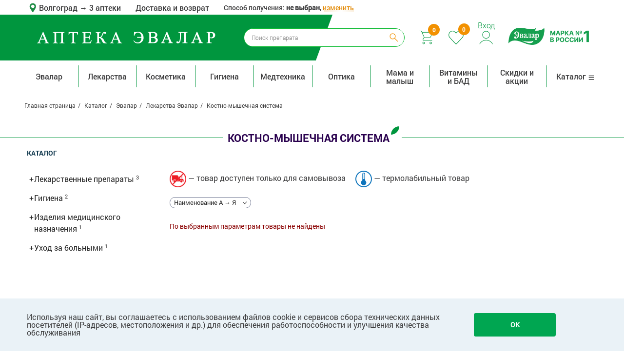

--- FILE ---
content_type: text/html; charset=UTF-8
request_url: https://volgograd.asevalar.ru/catalog/evalar/lekarstva_evalar/kostno_myshechnaya_sistema/
body_size: 33857
content:
<!DOCTYPE html>
<html xml:lang="ru" lang="ru"><head>
    
    <!-- Google Tag Manager -->
    <script>
        (function(w, d, s, l, i) {
            w[l] = w[l] || [];
            w[l].push(

                {
                    'gtm.start': new Date().getTime(),
                    event: 'gtm.js'
                }
            );
            var f = d.getElementsByTagName(s)[0],
                j = d.createElement(s),
                dl = l != 'dataLayer' ? '&l=' + l : '';
            j.async = true;
            j.src =
                'https://www.googletagmanager.com/gtm.js?id=' + i + dl;
            f.parentNode.insertBefore(j, f);
        })(window, document, 'script', 'dataLayer', 'GTM-PXHV4T');
    </script>
    <!-- End Google Tag Manager -->

    <link rel="preload" crossorigin href="/local/fonts/Roboto-Light.woff" as="font" />
    <link rel="preload" crossorigin href="/local/fonts/Roboto-Medium.woff" as="font" />
    <link rel="preload" crossorigin href="/local/fonts/Roboto-Regular.woff" as="font" />
    <link rel="preload" crossorigin href="/local/fonts/Roboto-Bold.woff" as="font" />
    <link rel="preload" crossorigin href="/local/fonts/Roboto-Thin.woff" as="font" />
    <link rel="preload" crossorigin href="/local/fonts/Roboto-Italic.woff" as="font" />
    <link rel="preload" crossorigin href="/local/fonts/Roboto-Black.woff" as="font" />
    <link rel="preload" crossorigin href="/local/fonts/fontawesome-webfont.woff2" as="font" />
    <link rel="stylesheet" href="/local/templates/asevalar/css/preload_styles.css">

    
    
    <script type="text/javascript" language="javascript" src="/local/js/tracker/datalayer.js"></script>
    <script>
        
        window.fitomarket = {"fakeLocationID":null,"dataLayerHelper":{"currentPath":"\u0418\u0437 \u043a\u0430\u0442\u0435\u0433\u043e\u0440\u0438\u0438 \u041a\u043e\u0441\u0442\u043d\u043e-\u043c\u044b\u0448\u0435\u0447\u043d\u0430\u044f \u0441\u0438\u0441\u0442\u0435\u043c\u0430"},"development-mode":0};

        window.fitomarket.datalayer = new DataLayerTracker();
        window.fitomarket.datalayer.init();
    </script>

    
    <meta http-equiv="X-UA-Compatible" content="IE=edge" />
    <meta name="viewport" content="user-scalable=no, initial-scale=1.0, maximum-scale=1.0, width=device-width">
    <meta name="google-site-verification" content="wqgVSKk6JmnrGdYcWuODz6bJx-crIYvukUurdmPVVQw"/>
    <meta name="format-detection" content="telephone=no">
    
            <meta property="og:title" content="Костно-мышечная система - купить в г.Волгоград в интернет-аптеке «Эвалар»" />
        <meta property="og:description" content="Костно-мышечная система - купить в г.Волгоград в интернет-аптеке «Эвалар». Акции и скидки, покупка и бронирование товаров для получения в аптеке. Весь товар сертифицирован." />
        <meta property="og:image" content="" />
        <meta property="og:image:width" content="" />
        <meta property="og:image:height" content="" />
        <meta property="og:type" content="website" />
        <meta property="og:url" content="https://volgograd.asevalar.ru/catalog/evalar/lekarstva_evalar/kostno_myshechnaya_sistema/" />
        <!-- временное решение -->
        <!-- временное решение -->

        
    
    <title>Костно-мышечная система - купить в г.Волгоград в интернет-аптеке «Эвалар»</title>
    <meta http-equiv="Content-Type" content="text/html; charset=UTF-8" />
<meta name="description" content="Костно-мышечная система - купить в г.Волгоград в интернет-аптеке «Эвалар». Акции и скидки, покупка и бронирование товаров для получения в аптеке. Весь товар сертифицирован." />
<link rel="canonical" href="https://volgograd.asevalar.ru/catalog/evalar/lekarstva_evalar/kostno_myshechnaya_sistema/" />
<link href="/bitrix/js/ui/design-tokens/dist/ui.design-tokens.css?170561517625728" type="text/css"  rel="stylesheet" />
<link href="/bitrix/js/ui/fonts/opensans/ui.font.opensans.css?17056144582555" type="text/css"  rel="stylesheet" />
<link href="/bitrix/js/main/popup/dist/main.popup.bundle.css?170561468629861" type="text/css"  rel="stylesheet" />
<link href="/bitrix/css/main/font-awesome.css?168414926728777" type="text/css"  rel="stylesheet" />
<link href="/bitrix/cache/css/as/asevalar/page_a8a80b279a872c916ac8531750c84590/page_a8a80b279a872c916ac8531750c84590_v1.css?176655901688119" type="text/css"  rel="stylesheet" />
<link href="/bitrix/cache/css/as/asevalar/default_93e9f973cff7ff4befbbf569078bc62e/default_93e9f973cff7ff4befbbf569078bc62e_v1.css?176655884218161" type="text/css"  rel="stylesheet" />
<link href="/bitrix/cache/css/as/asevalar/template_3e6901992f4d7261eb040bd154906c4f/template_3e6901992f4d7261eb040bd154906c4f_v1.css?1766558842863539" type="text/css"  data-template-style="true" rel="stylesheet" />
<script>if(!window.BX)window.BX={};if(!window.BX.message)window.BX.message=function(mess){if(typeof mess==='object'){for(let i in mess) {BX.message[i]=mess[i];} return true;}};</script>
<script>(window.BX||top.BX).message({'JS_CORE_LOADING':'Загрузка...','JS_CORE_NO_DATA':'- Нет данных -','JS_CORE_WINDOW_CLOSE':'Закрыть','JS_CORE_WINDOW_EXPAND':'Развернуть','JS_CORE_WINDOW_NARROW':'Свернуть в окно','JS_CORE_WINDOW_SAVE':'Сохранить','JS_CORE_WINDOW_CANCEL':'Отменить','JS_CORE_WINDOW_CONTINUE':'Продолжить','JS_CORE_H':'ч','JS_CORE_M':'м','JS_CORE_S':'с','JSADM_AI_HIDE_EXTRA':'Скрыть лишние','JSADM_AI_ALL_NOTIF':'Показать все','JSADM_AUTH_REQ':'Требуется авторизация!','JS_CORE_WINDOW_AUTH':'Войти','JS_CORE_IMAGE_FULL':'Полный размер'});</script>

<script src="/bitrix/js/main/core/core.js?1705615940494198"></script>

<script>BX.Runtime.registerExtension({'name':'main.core','namespace':'BX','loaded':true});</script>
<script>BX.setJSList(['/bitrix/js/main/core/core_ajax.js','/bitrix/js/main/core/core_promise.js','/bitrix/js/main/polyfill/promise/js/promise.js','/bitrix/js/main/loadext/loadext.js','/bitrix/js/main/loadext/extension.js','/bitrix/js/main/polyfill/promise/js/promise.js','/bitrix/js/main/polyfill/find/js/find.js','/bitrix/js/main/polyfill/includes/js/includes.js','/bitrix/js/main/polyfill/matches/js/matches.js','/bitrix/js/ui/polyfill/closest/js/closest.js','/bitrix/js/main/polyfill/fill/main.polyfill.fill.js','/bitrix/js/main/polyfill/find/js/find.js','/bitrix/js/main/polyfill/matches/js/matches.js','/bitrix/js/main/polyfill/core/dist/polyfill.bundle.js','/bitrix/js/main/core/core.js','/bitrix/js/main/polyfill/intersectionobserver/js/intersectionobserver.js','/bitrix/js/main/lazyload/dist/lazyload.bundle.js','/bitrix/js/main/polyfill/core/dist/polyfill.bundle.js','/bitrix/js/main/parambag/dist/parambag.bundle.js']);
</script>
<script>BX.Runtime.registerExtension({'name':'ui.design-tokens','namespace':'window','loaded':true});</script>
<script>BX.Runtime.registerExtension({'name':'ui.fonts.opensans','namespace':'window','loaded':true});</script>
<script>BX.Runtime.registerExtension({'name':'main.popup','namespace':'BX.Main','loaded':true});</script>
<script>BX.Runtime.registerExtension({'name':'popup','namespace':'window','loaded':true});</script>
<script>BX.Runtime.registerExtension({'name':'jquery','namespace':'window','loaded':true});</script>
<script>BX.Runtime.registerExtension({'name':'fx','namespace':'window','loaded':true});</script>
<script>(window.BX||top.BX).message({'LANGUAGE_ID':'ru','FORMAT_DATE':'DD.MM.YYYY','FORMAT_DATETIME':'DD.MM.YYYY HH:MI:SS','COOKIE_PREFIX':'BITRIX_SM','SERVER_TZ_OFFSET':'10800','UTF_MODE':'Y','SITE_ID':'as','SITE_DIR':'/','USER_ID':'','SERVER_TIME':'1769037411','USER_TZ_OFFSET':'0','USER_TZ_AUTO':'Y','bitrix_sessid':'e426424aec700e80b4e64c54da4b3b4c'});</script>


<script src="/bitrix/js/main/popup/dist/main.popup.bundle.js?1705615938117034"></script>
<script src="/bitrix/js/main/core/core_fx.js?168414926916888"></script>
<script>BX.setCSSList(['/local/templates/asevalar/components/evalar/catalog/.default/style.css','/local/templates/asevalar/components/asevalar/sort.block/.default/style.css','/local/templates/asevalar/components/asevalar/elasticsearch.filter/.default/style.css','/local/templates/asevalar/components/evalar/catalog.menu/.default/style.css','/local/templates/asevalar/components/evalar/iblock.flat.list/mainpage_first_slider/style.css','/local/templates/asevalar/components/asevalar/catalog.list/.default/style.css','/local/templates/asevalar/css/bootstrap-grid.css','/local/templates/asevalar/css/disabled.css','/local/templates/asevalar/css/fonts.css','/local/templates/asevalar/css/uikit.min.css','/local/templates/asevalar/css/components/slidenav.gradient.min.css','/local/templates/asevalar/css/components/dotnav.gradient.min.css','/local/templates/asevalar/css/swiper.min.css','/local/templates/asevalar/css/components/slider.css','/local/templates/asevalar/css/components/dotnav.css','/local/templates/asevalar/css/main.css','/local/templates/asevalar/css/media.css','/local/templates/asevalar/css/alphabet.css','/local/templates/asevalar/js/fancybox/jquery.fancybox.min.css','/local/templates/asevalar/css/catalogue.css','/local/templates/asevalar/css/media_catalogue.css','/local/templates/asevalar/css/basket.css','/local/templates/asevalar/css/basket_media.css','/local/templates/asevalar/css/card.css','/local/templates/asevalar/css/card_media.css','/local/templates/asevalar/css/registration.css','/local/templates/asevalar/css/components/slideshow.gradient.min.css','/local/templates/asevalar/css/popup/bitrix_popup.css','/local/templates/asevalar/js/pinlogin/jquery.pinlogin.css','/local/templates/asevalar/css/common.css','/local/templates/asevalar/css/advantages.css','/local/templates/asevalar/css/distributor-page.css','/local/templates/asevalar/js/nouislider/nouislider.css','/local/templates/asevalar/components/asevalar/geo.location/.default/style.css','/local/templates/asevalar/components/evalar/search.form/.default/style.css','/local/templates/asevalar/components/asevalar/sale.basket.basket.line/header/style.css','/local/templates/asevalar/components/bitrix/breadcrumb/evalar/style.css','/local/templates/asevalar/components/bitrix/menu/catalog_horizontal_top/style.css','/local/templates/asevalar/components/bitrix/menu/bottom/style.css','/local/components/evalar/subscribe.quick/templates/subscribe_as/style.css','/local/templates/asevalar/components/asevalar/iblock.flat.list/popup_as/style.css','/local/templates/asevalar/components/asevalar/delivery-type-select/.default/style.css','/local/templates/asevalar/styles.css','/local/templates/asevalar/template_styles.css','/local/templates/asevalar/components/bitrix/system.auth.authorize/window/style.css']);</script>
<script type="text/javascript">
					(function () {
						"use strict";

						var counter = function ()
						{
							var cookie = (function (name) {
								var parts = ("; " + document.cookie).split("; " + name + "=");
								if (parts.length == 2) {
									try {return JSON.parse(decodeURIComponent(parts.pop().split(";").shift()));}
									catch (e) {}
								}
							})("BITRIX_CONVERSION_CONTEXT_as");

							if (cookie && cookie.EXPIRE >= BX.message("SERVER_TIME"))
								return;

							var request = new XMLHttpRequest();
							request.open("POST", "/bitrix/tools/conversion/ajax_counter.php", true);
							request.setRequestHeader("Content-type", "application/x-www-form-urlencoded");
							request.send(
								"SITE_ID="+encodeURIComponent("as")+
								"&sessid="+encodeURIComponent(BX.bitrix_sessid())+
								"&HTTP_REFERER="+encodeURIComponent(document.referrer)
							);
						};

						if (window.frameRequestStart === true)
							BX.addCustomEvent("onFrameDataReceived", counter);
						else
							BX.ready(counter);
					})();
				</script>
<meta name="robots" content="index, follow"/>



<script src="/local/templates/asevalar/js/jquery-3.2.1.min.js?170560494786659"></script>
<script src="/local/templates/asevalar/components/asevalar/geo.location/.default/script.js?1705604945372"></script>
<script src="/local/templates/asevalar/components/bitrix/menu/catalog_horizontal_top/script.js?17056049452410"></script>
<script src="/local/components/evalar/subscribe.quick/templates/subscribe_as/script.js?17056049441603"></script>
<script src="/local/templates/asevalar/components/asevalar/iblock.flat.list/popup_as/script.js?1705604945135"></script>
<script src="/local/templates/asevalar/components/asevalar/delivery-type-select/.default/script.js?17634527885659"></script>
<script src="/local/templates/asevalar/js/in-viewport.min.js?17056049473195"></script>
<script src="/local/templates/asevalar/js/jquery_validate.js?170560494722978"></script>
<script src="/local/templates/asevalar/js/uikit.min.js?170560494756666"></script>
<script src="/local/templates/asevalar/js/swiper.min.js?1705604947114405"></script>
<script src="/local/templates/asevalar/js/card.js?17056049478376"></script>
<script src="/local/templates/asevalar/js/catalogue.js?17056049472630"></script>
<script src="/local/templates/asevalar/js/main.js?174436409033142"></script>
<script src="/local/templates/asevalar/js/basket.js?170560494714294"></script>
<script src="/local/templates/asevalar/script.js?17056049478265"></script>
<script src="/local/templates/asevalar/js/maskedinput/jquery.maskedinput.min.js?17056049474313"></script>
<script src="/local/templates/asevalar/js/maskedinput/vanillaTextMask.js?17056049477857"></script>
<script src="/local/templates/asevalar/js/validate/jquery.h5validate.min.js?170560494711482"></script>
<script src="/local/templates/asevalar/js/registration.js?1705604947547"></script>
<script src="/local/templates/asevalar/js/jquery.cookie.js?17056049473140"></script>
<script src="/local/templates/asevalar/js/sticky.js?17056049472711"></script>
<script src="/local/templates/asevalar/js/url_parser.js?17056049471931"></script>
<script src="/local/templates/asevalar/js/debounce.js?1705604947723"></script>
<script src="/local/templates/asevalar/js/helpers.js?17056049473828"></script>
<script src="/local/templates/asevalar/js/viewport.js?1705604947876"></script>
<script src="/local/templates/asevalar/js/jquery.timers.js?17056049471479"></script>
<script src="/local/templates/asevalar/js/nouislider/nouislider.js?170560494723277"></script>
<script src="/local/templates/asevalar/js/datedropper.min.js?170560494753993"></script>
<script src="/local/templates/asevalar/js/main.new.js?176345278892920"></script>
<script src="/local/templates/asevalar/js/pinlogin/jquery.pinlogin.js?17056049472850"></script>
<script src="/local/templates/asevalar/js/pinlogin/jquery.shake.js?1705604947831"></script>
<script src="/local/templates/asevalar/js/fancybox/jquery.fancybox.min.js?170560494768253"></script>
<script src="/local/templates/asevalar/components/asevalar/sort.block/.default/script.js?17056049452856"></script>
<script src="/local/templates/asevalar/components/asevalar/elasticsearch.filter/.default/script.js?170560494521226"></script>
<script src="/local/templates/asevalar/components/bitrix/system.auth.authorize/window/script.js?17056049467856"></script>
<script type="text/javascript">var _ba = _ba || []; _ba.push(["aid", "0aa2546a2c047da980550f191caf0d80"]); _ba.push(["host", "volgograd.asevalar.ru"]); (function() {var ba = document.createElement("script"); ba.type = "text/javascript"; ba.async = true;ba.src = (document.location.protocol == "https:" ? "https://" : "http://") + "bitrix.info/ba.js";var s = document.getElementsByTagName("script")[0];s.parentNode.insertBefore(ba, s);})();</script>



    <script>
      mindbox = window.mindbox || function() {
        mindbox.queue.push(arguments);
      };
      mindbox.queue = mindbox.queue || [];
            mindbox('create', {
            firebaseMessagingSenderId: '8593917997711'
          }
      );
          </script>
    <script src="https://api.mindbox.ru/scripts/v1/tracker.js" async></script>

    

    

</head>


<body class="orangeBG  ">

<!-- Google Tag Manager (noscript) -->
<noscript><iframe src="https://www.googletagmanager.com/ns.html?id=GTM-PXHV4T"
height="0" width="0" style="display:none;visibility:hidden"></iframe></noscript>
<!-- End Google Tag Manager (noscript) -->


<!--'start_frame_cache_php-js'--><script>
  window.fitomarket.dataLayerHelper['prevPath'] = '';
  window.fitomarket.dataLayerHelper['referrer'] = '';
  window.fitomarket.dataLayerHelper['listFromClick'] = '';
  window.fitomarket.isMobile = 0;
  window.fitomarket.isAuthorized = 0;
  obMindbox.currentArea = "0000073738";
</script>
<!--'end_frame_cache_php-js'-->
<!-- Diginetica AnyQuery script -->
<script type="text/javascript">
  var digiScript = document.createElement('script');
  digiScript.src = 'https://cdn.diginetica.net/1424/client.js?ts=' + Date.now();
  digiScript.defer = true;
  digiScript.async = true;
  document.body.appendChild(digiScript);
</script>
<!-- End Diginetica AnyQuery script -->

<!-- Top.Mail.Ru counter -->
<script async type="text/javascript">
    var _tmr = window._tmr || (window._tmr = []);
    _tmr.push({id: "3653381", type: "pageView", start: (new Date()).getTime()});
    (function (d, w, id) {
        if (d.getElementById(id)) return;
        var ts = d.createElement("script"); ts.type = "text/javascript"; ts.async = true; ts.id = id;
        ts.src = "https://top-fwz1.mail.ru/js/code.js";
        var f = function () {var s = d.getElementsByTagName("script")[0]; s.parentNode.insertBefore(ts, s);};
        if (w.opera == "[object Opera]") { d.addEventListener("DOMContentLoaded", f, false); } else { f(); }
    })(document, window, "tmr-code");
</script>
<noscript><div><img src="https://top-fwz1.mail.ru/counter?id=3653381;js=na" style="position:absolute;left:-9999px;" alt="Top.Mail.Ru" /></div></noscript>
<!-- /Top.Mail.Ru counter -->

<div id="panel"></div>

<section class="uk-hidden-small upper-bar container">
    <div class="geo-contacts-header-block row no-gutters">
        <div class="geo-block">
            <!--'start_frame_cache_QEKfQy'-->	<div class="geo-location" data-parent="1" data-geolocation="1">
		<img src="/local/templates/asevalar/components/asevalar/geo.location/.default/img/geo.svg"/>
        <a href="javascript:void(0)" onclick="obGeoLocation.show(this);">
            Волгоград        </a>
        <a href="/pharmacies/">
            <arrow>&rarr;</arrow>
<!--            Временное решение, пока склады в Бийске отключены до введения 1С-->
                            <span>3 аптеки</span>
            
            <!--            Временное решение, пока склады в Бийске отключены до введения 1С-->
        </a>


				<div class="select-location" data-popup="1">
			<div class="close" onclick="obGeoLocation.hide(this);"></div>
							<div class="item">
					<a href="https://asevalar.ru">Москва</a>
				</div>
							<div class="item">
					<a href="https://volgograd.asevalar.ru">Волгоград</a>
				</div>
							<div class="item">
					<a href="https://spb.asevalar.ru">Санкт-Петербург</a>
				</div>
							<div class="item">
					<a href="https://biysk.asevalar.ru">Бийск</a>
				</div>
					</div>
	</div>
<!--'end_frame_cache_QEKfQy'-->        </div>
        <div class="marketplace-text">
            <a href="/about/faq/delivery/">Доставка и возврат</a>
        </div>
                    <div class="header-change-delivery-type">
                Способ получения: <b>не выбран</b>,
                <span class="js-change-delivery-type">изменить</span>
            </div>
            </div>
</section>
<!-----------header section-------->
<header>
    <div class="violet_bg col-md-6"></div>
    <div class="container">
        <div class="header-buttons-wrapper row no-gutters">
            <div class="logo_cont col-md-4 col-8">
                <div class="logo">
                    <a href="/">
                        <img class="img-responsive" src="/local/templates/asevalar/img/icons/as-text-logo-white.svg" alt="logo">
                    </a>
                </div>
            </div>
            <div class="search_section_cont col-md-4 col-3 uk-hidden-small">
                
<div class="search_section search-container">
    <form action="/catalog/index.php" id="search_form" class="nc_search" accept-charset="utf-8">
        <div class="field search_form_content">
            <input
                    type="text"
                    name="q"
                    placeholder="Поиск препарата"
                    data-provide="typeahead"
                    value=""
                    id="search-query"
                    autocomplete="off"
                    class="text ui-autocomplete-input search"/>
            <input class="search_submit" type="submit" alt="Submit" value=""/>
        </div>
    </form>
</div>
            </div>
            <div class="user_block col-2 col-md-4">
                
<span>
    <img class="mobile_evalar_logo_header" src="/local/templates/asevalar/img/icons/LOGO.png"/>
    <img class="mobile_evalar_logo_short_header" src="/local/templates/asevalar/img/icons/mobile-logo.png"/>
</span>

<span class="basket-wrapper " data-droppable-parent="1">
            <span id="" data-basket="1" data-small-basket="1"
              class="bx-basket bx-opener uk-hidden-small uk-hidden-medium">
                    
<a id="basket" href="/personal/cart/"><span
            class="busket_count">0</span><img
            src="/local/templates/asevalar/img/icons/new_cart.svg" alt="cart"></a>
            </span>
        <a class="uk-hidden-large" data-mobile-basket="1" href="/personal/cart/" id="basket">
                <span class="busket_count busket_count_small">0</span>
                <img src="/local/templates/asevalar/img/icons/new_cart.svg" alt="cart">
            </a>
    </span>                <a id="favorite" href="/personal/favorite/" class="uk-hidden-small" data-wishlist="1">
	<span class="busket_count">
		<!--'start_frame_cache_esdZg3'-->			0		<!--'end_frame_cache_esdZg3'-->	</span>
	<img src="/local/templates/asevalar/img/icons/new_heart.svg">
</a>
                <span data-blurer-parent="1" class="auth-wrapper">
					<!--'start_frame_cache_auth-form'-->                                            <a class="modal_auth" href="javascript:void(0);" onclick="obAuth.toggle(this);">
                            <span>Вход</span>
                            <img src="/local/templates/asevalar/img/icons/new_profile.svg">
                        </a>
                        <div class="authForm" data-blurer="auth-form" data-blurer-target="parent"
                             data-blurer-type="disactive">
                            <div class="authForm__window">
                                <div class="auth_popup_title leaf_title">
    <span>Вход и регистрация</span>
</div>
<div class="authorize-wrapper ">
    <div data-email-verification="1"  data-replacement="1">
        <form action="/local/components/bitrix/system.auth.authorize/ajax.php?template=window" type="post"
              onsubmit="return obModalAuthorize.submitEmailPass(this);">

            <!--            <div class="authorize-btn-more">-->
            <!--                <a href="javascript:void(0)" onclick="return obModalAuthorize.showAuthPhone(this)">По номеру-->
            <!--                    телефона</a>-->
            <!--                <a href="javascript:void(0)" class="active">По электронной почте</a>-->
            <!--            </div>-->
            <!---->
            <!--            <div class="title">Этот метод доступен только зарегистрированным пользователям</div>-->

            <input type="hidden" name="AUTH_FORM" value="Y">
            <input type="hidden" name="TYPE" value="AUTH">
            <input type="hidden" name="backurl" value="/personal/order/make/">

            <div class="authorize-form__inputwrap-labeled">
                <input type="text" class="required" name="AUTHORIZE[USER_LOGIN]"
                       value=""/>
                <label>Электронная почта</label>
            </div>
            <div class="authorize-form__inputwrap-labeled">
                <input type="password" class="required" name="AUTHORIZE[USER_PASSWORD]"
                       value=""/>
                <label>Пароль</label>
            </div>

            <a href="javascript:void(0)" class="authorize-form__forgot-link"
               onclick="return obModalAuthorize.showForgotPassword(this)">Напомнить пароль</a>

                        <button type="submit">Войти</button>

            <div class="authorize-btn-more">
                <a href="/auth/register/" class="auth-visible-link">Зарегистрироваться</a>
            </div>

                            <div class="authorize-form__checkbox-wrapper">
                    <input type="checkbox" name="dont-remember" value="Y" id="remember-window" >
                    <label for="remember-window">Не запоминать на этом устройстве</label>
                </div>
            
            <div class="registration_container">
                <div class="social_icons_cont">
                                    </div>
            </div>
        </form>

    </div>
</div>

                            </div>
                        </div>
                                        <!--'end_frame_cache_auth-form'-->				</span>
                <span>
                    <img class="evalar-logo__desctop evalar_logo" src="/local/templates/asevalar/img/icons/LOGO.png" alt="Эвалар">
                    <img class="evalar-logo__mobile evalar_logo" src="/local/templates/asevalar/img/icons/mobile-logo.png" alt="Эвалар">
                </span>
            </div>
        </div>

        <div class="search_section_cont uk-visible-small">
            
<div class="search_section search-container">
    <form action="/catalog/" id="search_form" class="nc_search" accept-charset="utf-8">
        <div class="field search_form_content">
            <input
                    type="text"
                    name="q"
                    placeholder="Поиск препарата"
                    data-provide="typeahead"
                    value=""
                    id="search-query"
                    autocomplete="off"
                    class="text ui-autocomplete-input search"/>
            <input class="search_submit" type="submit" alt="Submit" value=""/>
        </div>
    </form>
</div>
            <div class="uk-visible-small mob-menu-btn-container col-2">
                <div class="mob_menu_arraw js-menu-icon" onclick="obMobTopMenu.toggleMobMenu(this)">
                    <i class="uk-icon-bars"></i>
                </div>
            </div>
        </div>
    </div>

    
</header>

<div class="header_spacer"></div>

<div class="main_wrapper">
    <section class="header_menu">
        <div class="header_menu__main-container container">
            <div class="uk-visible-small mob_submenu">
                <!--'start_frame_cache_AH2y7C'-->	<div class="geo-location" data-parent="1" data-geolocation="1">
		<img src="/local/templates/asevalar/img/icons/mob_mark.png"/>
        <a href="javascript:void(0)" onclick="obGeoLocation.show(this);">
            Волгоград        </a>
        <a href="/pharmacies/">
            <arrow>&rarr;</arrow>
<!--            Временное решение, пока склады в Бийске отключены до введения 1С-->
                            <span>3 аптеки</span>
            
            <!--            Временное решение, пока склады в Бийске отключены до введения 1С-->
        </a>


				<div class="select-location" data-popup="1">
			<div class="close" onclick="obGeoLocation.hide(this);"></div>
							<div class="item">
					<a href="https://asevalar.ru">Москва</a>
				</div>
							<div class="item">
					<a href="https://volgograd.asevalar.ru">Волгоград</a>
				</div>
							<div class="item">
					<a href="https://spb.asevalar.ru">Санкт-Петербург</a>
				</div>
							<div class="item">
					<a href="https://biysk.asevalar.ru">Бийск</a>
				</div>
					</div>
	</div>
<!--'end_frame_cache_AH2y7C'-->            </div>

            <div class="uk-visible-small mob_submenu">
                <a href="/personal/" class="profile_icon"><img src="/local/templates/asevalar/img/Profile-Icon.svg"></a>
                <!--'start_frame_cache_auth-form-mobile'-->                                    <a href="/auth/?backurl=" class="enter">Войти&nbsp;&nbsp;&nbsp;|</a>
                    <a href="/auth/register/" class="enter">Регистрация</a>
                                <!--'end_frame_cache_auth-form-mobile'-->                <a href="/personal/favorite/" class="prof_heart"><img
                            src="/local/templates/asevalar/img/heart-mobile.svg"></a>
            </div>

            <div class="uk-visible-small mob_submenu">
                <a href="/about/faq/delivery/">
                    <img src="/local/templates/asevalar/img/icons/truck.png" class="mob_truck-icon">
                    <span>Доставка и оплата</span>
                </a>
            </div>

                            <div class="uk-visible-small mob_submenu js-change-delivery-type">
                    <div class="geo-location">
                        <img src="/local/templates/asevalar/img/icons/location-sprite.png" >
                            Способ получения: <b>не выбран</b>,
                            <span class="js-change-delivery-type">изменить</span>
                    </div>
                </div>
            
            <nav class="uk-navbar navbar top_main_menu">
                <ul class="row uk-navbar-nav nav navbar-nav list-inline topmenu desktop_topmenu" data-top-menu="1">
                    <li class="item1 col-md dropdown_menu  ">
            <a
               class=""
               href="/catalog/evalar/">Эвалар</a>
                            <div class="dropdown_cont level3_exists">
                                            <div class="col1 dropdown_cont__menu_column">
                            <ul class="mdm-first">
                                                                                                        <li class="dropdown-header dropdown  ">
                                        <a class="menu_level_2_item"
                                           href="/catalog/evalar/lekarstva_evalar/">
                                            Лекарства Эвалар                                        </a>
                                    </li>
                                                                            <div class="level3_items">
                                                                                            <li>
                                                    <a href="/catalog/evalar/lekarstva_evalar/prostuda_i_gripp/">
                                                        Простуда и грипп                                                    </a>
                                                </li>
                                                                                            <li>
                                                    <a href="/catalog/evalar/lekarstva_evalar/urologiya/">
                                                        Урология                                                    </a>
                                                </li>
                                                                                            <li>
                                                    <a href="/catalog/evalar/lekarstva_evalar/sedativnye/">
                                                        Седативные                                                    </a>
                                                </li>
                                                                                            <li>
                                                    <a href="/catalog/evalar/lekarstva_evalar/nootropy/">
                                                        Ноотропы                                                    </a>
                                                </li>
                                                                                            <li>
                                                    <a href="/catalog/evalar/lekarstva_evalar/protivogribkovye/">
                                                        Противогрибковые                                                    </a>
                                                </li>
                                                                                            <li>
                                                    <a href="/catalog/evalar/lekarstva_evalar/serdechno_sosudistye/">
                                                        Сердечно-сосудистые                                                    </a>
                                                </li>
                                                                                            <li>
                                                    <a href="/catalog/evalar/lekarstva_evalar/zhenskoe_zdorove/">
                                                        Женское здоровье                                                    </a>
                                                </li>
                                                                                            <li>
                                                    <a href="/catalog/evalar/lekarstva_evalar/pishchevarenie/">
                                                        Пищеварение                                                    </a>
                                                </li>
                                                                                            <li>
                                                    <a href="/catalog/evalar/lekarstva_evalar/kostno_myshechnaya_sistema/">
                                                        Костно-мышечная система                                                    </a>
                                                </li>
                                                                                            <li>
                                                    <a href="/catalog/evalar/lekarstva_evalar/obmen_veshchestv/">
                                                        Обмен веществ                                                    </a>
                                                </li>
                                                                                            <li>
                                                    <a href="/catalog/evalar/lekarstva_evalar/toniziruyushchie/">
                                                        Тонизирующие                                                    </a>
                                                </li>
                                                                                    </div>
                                                                                                                                            <li class="dropdown-header  dropdown-header_level3 ">
                                        <a class=""
                                           href="/catalog/evalar/lekarstva_evalar/prostuda_i_gripp/">
                                            Простуда и грипп                                        </a>
                                    </li>
                                                                                                                                            <li class="dropdown-header  dropdown-header_level3 ">
                                        <a class=""
                                           href="/catalog/evalar/lekarstva_evalar/urologiya/">
                                            Урология                                        </a>
                                    </li>
                                                                                                                                            <li class="dropdown-header  dropdown-header_level3 ">
                                        <a class=""
                                           href="/catalog/evalar/lekarstva_evalar/sedativnye/">
                                            Седативные                                        </a>
                                    </li>
                                                                                                                                            <li class="dropdown-header  dropdown-header_level3 ">
                                        <a class=""
                                           href="/catalog/evalar/lekarstva_evalar/nootropy/">
                                            Ноотропы                                        </a>
                                    </li>
                                                                                                                                            <li class="dropdown-header  dropdown-header_level3 ">
                                        <a class=""
                                           href="/catalog/evalar/lekarstva_evalar/protivogribkovye/">
                                            Противогрибковые                                        </a>
                                    </li>
                                                                                                                                            <li class="dropdown-header  dropdown-header_level3 ">
                                        <a class=""
                                           href="/catalog/evalar/lekarstva_evalar/serdechno_sosudistye/">
                                            Сердечно-сосудистые                                        </a>
                                    </li>
                                                                                                                                            <li class="dropdown-header  dropdown-header_level3 ">
                                        <a class=""
                                           href="/catalog/evalar/lekarstva_evalar/zhenskoe_zdorove/">
                                            Женское здоровье                                        </a>
                                    </li>
                                                                                                                                            <li class="dropdown-header  dropdown-header_level3 ">
                                        <a class=""
                                           href="/catalog/evalar/lekarstva_evalar/pishchevarenie/">
                                            Пищеварение                                        </a>
                                    </li>
                                                                                                                                            <li class="dropdown-header  dropdown-header_level3 ">
                                        <a class=""
                                           href="/catalog/evalar/lekarstva_evalar/kostno_myshechnaya_sistema/">
                                            Костно-мышечная система                                        </a>
                                    </li>
                                                                                                                                            <li class="dropdown-header  dropdown-header_level3 ">
                                        <a class=""
                                           href="/catalog/evalar/lekarstva_evalar/obmen_veshchestv/">
                                            Обмен веществ                                        </a>
                                    </li>
                                                                                                                                            <li class="dropdown-header  dropdown-header_level3 ">
                                        <a class=""
                                           href="/catalog/evalar/lekarstva_evalar/toniziruyushchie/">
                                            Тонизирующие                                        </a>
                                    </li>
                                                                                                                                            <li class="dropdown-header   ">
                                        <a class="menu_level_2_item"
                                           href="/catalog/evalar/vitaminy_i_mineraly/">
                                            Витамины и минералы                                        </a>
                                    </li>
                                                                                                                                            <li class="dropdown-header   ">
                                        <a class="menu_level_2_item"
                                           href="/catalog/evalar/obmen_veshchestv/">
                                            Обмен веществ                                        </a>
                                    </li>
                                                                                                                                            <li class="dropdown-header   ">
                                        <a class="menu_level_2_item"
                                           href="/catalog/evalar/pishchevarenie/">
                                            Пищеварение                                        </a>
                                    </li>
                                                                                                                                            <li class="dropdown-header   ">
                                        <a class="menu_level_2_item"
                                           href="/catalog/evalar/krasota/">
                                            Красота                                        </a>
                                    </li>
                                                                                                                                            <li class="dropdown-header   ">
                                        <a class="menu_level_2_item"
                                           href="/catalog/evalar/serdechno_sosudistye/">
                                            Сердечно-сосудистые                                        </a>
                                    </li>
                                                                                                                                            <li class="dropdown-header   ">
                                        <a class="menu_level_2_item"
                                           href="/catalog/evalar/sedativnye/">
                                            Седативные                                        </a>
                                    </li>
                                                                                                                                            <li class="dropdown-header   ">
                                        <a class="menu_level_2_item"
                                           href="/catalog/evalar/snizhenie_vesa/">
                                            Снижение веса                                        </a>
                                    </li>
                                                                                                </ul>
                        </div>
                                            <div class="col2 dropdown_cont__menu_column">
                            <ul class="mdm-first">
                                                                                                        <li class="dropdown-header   ">
                                        <a class="menu_level_2_item"
                                           href="/catalog/evalar/kostno_myshechnaya_sistema/">
                                            Костно-мышечная система                                        </a>
                                    </li>
                                                                                                                                            <li class="dropdown-header   ">
                                        <a class="menu_level_2_item"
                                           href="/catalog/evalar/nootropy/">
                                            Ноотропы                                        </a>
                                    </li>
                                                                                                                                            <li class="dropdown-header   ">
                                        <a class="menu_level_2_item"
                                           href="/catalog/evalar/travyanye_sbory_i_chai/">
                                            Травяные сборы и чаи                                        </a>
                                    </li>
                                                                                                                                            <li class="dropdown-header   ">
                                        <a class="menu_level_2_item"
                                           href="/catalog/evalar/prostuda_i_gripp/">
                                            Простуда и грипп                                        </a>
                                    </li>
                                                                                                                                            <li class="dropdown-header   ">
                                        <a class="menu_level_2_item"
                                           href="/catalog/evalar/antiseptiki/">
                                            Антисептики                                        </a>
                                    </li>
                                                                                                                                            <li class="dropdown-header   ">
                                        <a class="menu_level_2_item"
                                           href="/catalog/evalar/zhenskoe_zdorove/">
                                            Женское здоровье                                        </a>
                                    </li>
                                                                                                                                            <li class="dropdown-header   ">
                                        <a class="menu_level_2_item"
                                           href="/catalog/evalar/kosmetika/">
                                            Косметика                                        </a>
                                    </li>
                                                                                                                                            <li class="dropdown-header   ">
                                        <a class="menu_level_2_item"
                                           href="/catalog/evalar/immunitet/">
                                            Иммунитет                                        </a>
                                    </li>
                                                                                                                                            <li class="dropdown-header   ">
                                        <a class="menu_level_2_item"
                                           href="/catalog/evalar/urologiya/">
                                            Урология                                        </a>
                                    </li>
                                                                                                                                            <li class="dropdown-header   ">
                                        <a class="menu_level_2_item"
                                           href="/catalog/evalar/zrenie/">
                                            Зрение                                        </a>
                                    </li>
                                                                                                                                            <li class="dropdown-header   ">
                                        <a class="menu_level_2_item"
                                           href="/catalog/evalar/muzhskoe_zdorove/">
                                            Мужское здоровье                                        </a>
                                    </li>
                                                                                                                                            <li class="dropdown-header   ">
                                        <a class="menu_level_2_item"
                                           href="/catalog/evalar/protivogribkovye/">
                                            Противогрибковые                                        </a>
                                    </li>
                                                                                                                                            <li class="dropdown-header   ">
                                        <a class="menu_level_2_item"
                                           href="/catalog/evalar/sportivnoe_pitanie/">
                                            Спортивное питание                                        </a>
                                    </li>
                                                                                                                                            <li class="dropdown-header   ">
                                        <a class="menu_level_2_item"
                                           href="/catalog/evalar/venotoniki/">
                                            Венотоники                                        </a>
                                    </li>
                                                                                                                                            <li class="dropdown-header   ">
                                        <a class="menu_level_2_item"
                                           href="/catalog/evalar/dermatologiya/">
                                            Дерматология                                        </a>
                                    </li>
                                                                                                                                            <li class="dropdown-header   ">
                                        <a class="menu_level_2_item"
                                           href="/catalog/evalar/EvalarLaboratory/">
                                            Evalar Laboratory                                        </a>
                                    </li>
                                                                                                </ul>
                        </div>
                                    </div>
                    </li>
                    <li class="item1 col-md dropdown_menu  ">
            <a
               class=""
               href="/catalog/lekarstvennye_preparaty/">Лекарства</a>
                            <div class="dropdown_cont level3_exists">
                                            <div class="col1 dropdown_cont__menu_column">
                            <ul class="mdm-first">
                                                                                                        <li class="dropdown-header dropdown  ">
                                        <a class="menu_level_2_item"
                                           href="/catalog/lekarstvennye_preparaty/antibakterialnye_i_protivovirusnye_preparaty/">
                                            Антибактериальные и противовирусные препараты                                        </a>
                                    </li>
                                                                            <div class="level3_items">
                                                                                            <li>
                                                    <a href="/catalog/lekarstvennye_preparaty/antibakterialnye_i_protivovirusnye_preparaty/antibakterialnye_i_protivovirusnye/">
                                                        Антибактериальные и противовирусные                                                    </a>
                                                </li>
                                                                                            <li>
                                                    <a href="/catalog/lekarstvennye_preparaty/antibakterialnye_i_protivovirusnye_preparaty/immunitet/">
                                                        Иммунитет                                                    </a>
                                                </li>
                                                                                            <li>
                                                    <a href="/catalog/lekarstvennye_preparaty/antibakterialnye_i_protivovirusnye_preparaty/prostuda_i_gripp/">
                                                        Простуда и грипп                                                    </a>
                                                </li>
                                                                                            <li>
                                                    <a href="/catalog/lekarstvennye_preparaty/antibakterialnye_i_protivovirusnye_preparaty/protivogribkovye/">
                                                        Противогрибковые                                                    </a>
                                                </li>
                                                                                            <li>
                                                    <a href="/catalog/lekarstvennye_preparaty/antibakterialnye_i_protivovirusnye_preparaty/protivovirusnye/">
                                                        Противовирусные                                                    </a>
                                                </li>
                                                                                            <li>
                                                    <a href="/catalog/lekarstvennye_preparaty/antibakterialnye_i_protivovirusnye_preparaty/protivoparazitarnye/">
                                                        Противопаразитарные                                                    </a>
                                                </li>
                                                                                            <li>
                                                    <a href="/catalog/lekarstvennye_preparaty/antibakterialnye_i_protivovirusnye_preparaty/protivomikrobnye_i_protivovospalitelnye/">
                                                        Противомикробные и противовоспалительные                                                    </a>
                                                </li>
                                                                                    </div>
                                                                                                                                            <li class="dropdown-header  dropdown-header_level3 ">
                                        <a class=""
                                           href="/catalog/lekarstvennye_preparaty/antibakterialnye_i_protivovirusnye_preparaty/antibakterialnye_i_protivovirusnye/">
                                            Антибактериальные и противовирусные                                        </a>
                                    </li>
                                                                                                                                            <li class="dropdown-header  dropdown-header_level3 ">
                                        <a class=""
                                           href="/catalog/lekarstvennye_preparaty/antibakterialnye_i_protivovirusnye_preparaty/immunitet/">
                                            Иммунитет                                        </a>
                                    </li>
                                                                                                                                            <li class="dropdown-header  dropdown-header_level3 ">
                                        <a class=""
                                           href="/catalog/lekarstvennye_preparaty/antibakterialnye_i_protivovirusnye_preparaty/prostuda_i_gripp/">
                                            Простуда и грипп                                        </a>
                                    </li>
                                                                                                                                            <li class="dropdown-header  dropdown-header_level3 ">
                                        <a class=""
                                           href="/catalog/lekarstvennye_preparaty/antibakterialnye_i_protivovirusnye_preparaty/protivogribkovye/">
                                            Противогрибковые                                        </a>
                                    </li>
                                                                                                                                            <li class="dropdown-header  dropdown-header_level3 ">
                                        <a class=""
                                           href="/catalog/lekarstvennye_preparaty/antibakterialnye_i_protivovirusnye_preparaty/protivovirusnye/">
                                            Противовирусные                                        </a>
                                    </li>
                                                                                                                                            <li class="dropdown-header  dropdown-header_level3 ">
                                        <a class=""
                                           href="/catalog/lekarstvennye_preparaty/antibakterialnye_i_protivovirusnye_preparaty/protivoparazitarnye/">
                                            Противопаразитарные                                        </a>
                                    </li>
                                                                                                                                            <li class="dropdown-header  dropdown-header_level3 ">
                                        <a class=""
                                           href="/catalog/lekarstvennye_preparaty/antibakterialnye_i_protivovirusnye_preparaty/protivomikrobnye_i_protivovospalitelnye/">
                                            Противомикробные и противовоспалительные                                        </a>
                                    </li>
                                                                                                                                            <li class="dropdown-header dropdown  ">
                                        <a class="menu_level_2_item"
                                           href="/catalog/lekarstvennye_preparaty/pishchevaritelnyy_trakt_i_obmen_veshchestv/">
                                            Пищеварительный тракт и обмен веществ                                        </a>
                                    </li>
                                                                            <div class="level3_items">
                                                                                            <li>
                                                    <a href="/catalog/lekarstvennye_preparaty/pishchevaritelnyy_trakt_i_obmen_veshchestv/zheludochno_kishechnye/">
                                                        Желудочно-кишечные                                                    </a>
                                                </li>
                                                                                            <li>
                                                    <a href="/catalog/lekarstvennye_preparaty/pishchevaritelnyy_trakt_i_obmen_veshchestv/snizhenie_vesa/">
                                                        Снижение веса                                                    </a>
                                                </li>
                                                                                            <li>
                                                    <a href="/catalog/lekarstvennye_preparaty/pishchevaritelnyy_trakt_i_obmen_veshchestv/vitaminy_i_mineraly/">
                                                        Витамины и минералы                                                    </a>
                                                </li>
                                                                                            <li>
                                                    <a href="/catalog/lekarstvennye_preparaty/pishchevaritelnyy_trakt_i_obmen_veshchestv/sorbenty/">
                                                        Сорбенты                                                    </a>
                                                </li>
                                                                                            <li>
                                                    <a href="/catalog/lekarstvennye_preparaty/pishchevaritelnyy_trakt_i_obmen_veshchestv/slabitelnye/">
                                                        Слабительные                                                    </a>
                                                </li>
                                                                                            <li>
                                                    <a href="/catalog/lekarstvennye_preparaty/pishchevaritelnyy_trakt_i_obmen_veshchestv/probiotiki/">
                                                        Пробиотики                                                    </a>
                                                </li>
                                                                                            <li>
                                                    <a href="/catalog/lekarstvennye_preparaty/pishchevaritelnyy_trakt_i_obmen_veshchestv/fermentnye/">
                                                        Ферментные                                                    </a>
                                                </li>
                                                                                            <li>
                                                    <a href="/catalog/lekarstvennye_preparaty/pishchevaritelnyy_trakt_i_obmen_veshchestv/antatsidnye/">
                                                        Антацидные                                                    </a>
                                                </li>
                                                                                            <li>
                                                    <a href="/catalog/lekarstvennye_preparaty/pishchevaritelnyy_trakt_i_obmen_veshchestv/protivogemorroidalnye/">
                                                        Противогеморроидальные                                                    </a>
                                                </li>
                                                                                            <li>
                                                    <a href="/catalog/lekarstvennye_preparaty/pishchevaritelnyy_trakt_i_obmen_veshchestv/lechebnye_sredstva_dlya_polosti_rta/">
                                                        Лечебные средства для полости рта                                                    </a>
                                                </li>
                                                                                            <li>
                                                    <a href="/catalog/lekarstvennye_preparaty/pishchevaritelnyy_trakt_i_obmen_veshchestv/protivodiareynye/">
                                                        Противодиарейные                                                    </a>
                                                </li>
                                                                                            <li>
                                                    <a href="/catalog/lekarstvennye_preparaty/pishchevaritelnyy_trakt_i_obmen_veshchestv/gepatoprotektory/">
                                                        Гепатопротекторы                                                    </a>
                                                </li>
                                                                                            <li>
                                                    <a href="/catalog/lekarstvennye_preparaty/pishchevaritelnyy_trakt_i_obmen_veshchestv/obmen_veshchestv/">
                                                        Обмен веществ                                                    </a>
                                                </li>
                                                                                            <li>
                                                    <a href="/catalog/lekarstvennye_preparaty/pishchevaritelnyy_trakt_i_obmen_veshchestv/zhelchegonnye/">
                                                        Желчегонные                                                    </a>
                                                </li>
                                                                                            <li>
                                                    <a href="/catalog/lekarstvennye_preparaty/pishchevaritelnyy_trakt_i_obmen_veshchestv/protivomikrobnye/">
                                                        Противомикробные                                                    </a>
                                                </li>
                                                                                            <li>
                                                    <a href="/catalog/lekarstvennye_preparaty/pishchevaritelnyy_trakt_i_obmen_veshchestv/antidoty/">
                                                        Антидоты                                                    </a>
                                                </li>
                                                                                            <li>
                                                    <a href="/catalog/lekarstvennye_preparaty/pishchevaritelnyy_trakt_i_obmen_veshchestv/protivorvotnye/">
                                                        Противорвотные                                                    </a>
                                                </li>
                                                                                    </div>
                                                                                                                                            <li class="dropdown-header  dropdown-header_level3 ">
                                        <a class=""
                                           href="/catalog/lekarstvennye_preparaty/pishchevaritelnyy_trakt_i_obmen_veshchestv/zheludochno_kishechnye/">
                                            Желудочно-кишечные                                        </a>
                                    </li>
                                                                                                                                            <li class="dropdown-header  dropdown-header_level3 ">
                                        <a class=""
                                           href="/catalog/lekarstvennye_preparaty/pishchevaritelnyy_trakt_i_obmen_veshchestv/snizhenie_vesa/">
                                            Снижение веса                                        </a>
                                    </li>
                                                                                                                                            <li class="dropdown-header  dropdown-header_level3 ">
                                        <a class=""
                                           href="/catalog/lekarstvennye_preparaty/pishchevaritelnyy_trakt_i_obmen_veshchestv/vitaminy_i_mineraly/">
                                            Витамины и минералы                                        </a>
                                    </li>
                                                                                                                                            <li class="dropdown-header  dropdown-header_level3 ">
                                        <a class=""
                                           href="/catalog/lekarstvennye_preparaty/pishchevaritelnyy_trakt_i_obmen_veshchestv/sorbenty/">
                                            Сорбенты                                        </a>
                                    </li>
                                                                                                                                            <li class="dropdown-header  dropdown-header_level3 ">
                                        <a class=""
                                           href="/catalog/lekarstvennye_preparaty/pishchevaritelnyy_trakt_i_obmen_veshchestv/slabitelnye/">
                                            Слабительные                                        </a>
                                    </li>
                                                                                                                                            <li class="dropdown-header  dropdown-header_level3 ">
                                        <a class=""
                                           href="/catalog/lekarstvennye_preparaty/pishchevaritelnyy_trakt_i_obmen_veshchestv/probiotiki/">
                                            Пробиотики                                        </a>
                                    </li>
                                                                                                                                            <li class="dropdown-header  dropdown-header_level3 ">
                                        <a class=""
                                           href="/catalog/lekarstvennye_preparaty/pishchevaritelnyy_trakt_i_obmen_veshchestv/fermentnye/">
                                            Ферментные                                        </a>
                                    </li>
                                                                                                                                            <li class="dropdown-header  dropdown-header_level3 ">
                                        <a class=""
                                           href="/catalog/lekarstvennye_preparaty/pishchevaritelnyy_trakt_i_obmen_veshchestv/antatsidnye/">
                                            Антацидные                                        </a>
                                    </li>
                                                                                                                                            <li class="dropdown-header  dropdown-header_level3 ">
                                        <a class=""
                                           href="/catalog/lekarstvennye_preparaty/pishchevaritelnyy_trakt_i_obmen_veshchestv/protivogemorroidalnye/">
                                            Противогеморроидальные                                        </a>
                                    </li>
                                                                                                                                            <li class="dropdown-header  dropdown-header_level3 ">
                                        <a class=""
                                           href="/catalog/lekarstvennye_preparaty/pishchevaritelnyy_trakt_i_obmen_veshchestv/lechebnye_sredstva_dlya_polosti_rta/">
                                            Лечебные средства для полости рта                                        </a>
                                    </li>
                                                                                                                                            <li class="dropdown-header  dropdown-header_level3 ">
                                        <a class=""
                                           href="/catalog/lekarstvennye_preparaty/pishchevaritelnyy_trakt_i_obmen_veshchestv/protivodiareynye/">
                                            Противодиарейные                                        </a>
                                    </li>
                                                                                                                                            <li class="dropdown-header  dropdown-header_level3 ">
                                        <a class=""
                                           href="/catalog/lekarstvennye_preparaty/pishchevaritelnyy_trakt_i_obmen_veshchestv/gepatoprotektory/">
                                            Гепатопротекторы                                        </a>
                                    </li>
                                                                                                                                            <li class="dropdown-header  dropdown-header_level3 ">
                                        <a class=""
                                           href="/catalog/lekarstvennye_preparaty/pishchevaritelnyy_trakt_i_obmen_veshchestv/obmen_veshchestv/">
                                            Обмен веществ                                        </a>
                                    </li>
                                                                                                                                            <li class="dropdown-header  dropdown-header_level3 ">
                                        <a class=""
                                           href="/catalog/lekarstvennye_preparaty/pishchevaritelnyy_trakt_i_obmen_veshchestv/zhelchegonnye/">
                                            Желчегонные                                        </a>
                                    </li>
                                                                                                                                            <li class="dropdown-header  dropdown-header_level3 ">
                                        <a class=""
                                           href="/catalog/lekarstvennye_preparaty/pishchevaritelnyy_trakt_i_obmen_veshchestv/protivomikrobnye/">
                                            Противомикробные                                        </a>
                                    </li>
                                                                                                                                            <li class="dropdown-header  dropdown-header_level3 ">
                                        <a class=""
                                           href="/catalog/lekarstvennye_preparaty/pishchevaritelnyy_trakt_i_obmen_veshchestv/antidoty/">
                                            Антидоты                                        </a>
                                    </li>
                                                                                                                                            <li class="dropdown-header  dropdown-header_level3 ">
                                        <a class=""
                                           href="/catalog/lekarstvennye_preparaty/pishchevaritelnyy_trakt_i_obmen_veshchestv/protivorvotnye/">
                                            Противорвотные                                        </a>
                                    </li>
                                                                                                </ul>
                        </div>
                                            <div class="col2 dropdown_cont__menu_column">
                            <ul class="mdm-first">
                                                                                                        <li class="dropdown-header dropdown  ">
                                        <a class="menu_level_2_item"
                                           href="/catalog/lekarstvennye_preparaty/nervnaya_sistema/">
                                            Нервная система                                        </a>
                                    </li>
                                                                            <div class="level3_items">
                                                                                            <li>
                                                    <a href="/catalog/lekarstvennye_preparaty/nervnaya_sistema/nervnaya_sistema/">
                                                        Нервная система                                                    </a>
                                                </li>
                                                                                            <li>
                                                    <a href="/catalog/lekarstvennye_preparaty/nervnaya_sistema/sredstva_ot_boli/">
                                                        Средства от боли                                                    </a>
                                                </li>
                                                                                            <li>
                                                    <a href="/catalog/lekarstvennye_preparaty/nervnaya_sistema/sedativnye/">
                                                        Седативные                                                    </a>
                                                </li>
                                                                                            <li>
                                                    <a href="/catalog/lekarstvennye_preparaty/nervnaya_sistema/borba_s_vrednymi_privychkami/">
                                                        Борьба с вредными привычками                                                    </a>
                                                </li>
                                                                                            <li>
                                                    <a href="/catalog/lekarstvennye_preparaty/nervnaya_sistema/zharoponizhayushchie_boleutolyayushchie/">
                                                        Жаропонижающие/Болеутоляющие                                                    </a>
                                                </li>
                                                                                            <li>
                                                    <a href="/catalog/lekarstvennye_preparaty/nervnaya_sistema/antidepressanty/">
                                                        Антидепрессанты                                                    </a>
                                                </li>
                                                                                            <li>
                                                    <a href="/catalog/lekarstvennye_preparaty/nervnaya_sistema/ekstrakty_i_nastoyki/">
                                                        Экстракты и настойки                                                    </a>
                                                </li>
                                                                                            <li>
                                                    <a href="/catalog/lekarstvennye_preparaty/nervnaya_sistema/analgetiki/">
                                                        Анальгетики                                                    </a>
                                                </li>
                                                                                            <li>
                                                    <a href="/catalog/lekarstvennye_preparaty/nervnaya_sistema/anestetiki/">
                                                        Анестетики                                                    </a>
                                                </li>
                                                                                    </div>
                                                                                                                                            <li class="dropdown-header  dropdown-header_level3 ">
                                        <a class=""
                                           href="/catalog/lekarstvennye_preparaty/nervnaya_sistema/nervnaya_sistema/">
                                            Нервная система                                        </a>
                                    </li>
                                                                                                                                            <li class="dropdown-header  dropdown-header_level3 ">
                                        <a class=""
                                           href="/catalog/lekarstvennye_preparaty/nervnaya_sistema/sredstva_ot_boli/">
                                            Средства от боли                                        </a>
                                    </li>
                                                                                                                                            <li class="dropdown-header  dropdown-header_level3 ">
                                        <a class=""
                                           href="/catalog/lekarstvennye_preparaty/nervnaya_sistema/sedativnye/">
                                            Седативные                                        </a>
                                    </li>
                                                                                                                                            <li class="dropdown-header  dropdown-header_level3 ">
                                        <a class=""
                                           href="/catalog/lekarstvennye_preparaty/nervnaya_sistema/borba_s_vrednymi_privychkami/">
                                            Борьба с вредными привычками                                        </a>
                                    </li>
                                                                                                                                            <li class="dropdown-header  dropdown-header_level3 ">
                                        <a class=""
                                           href="/catalog/lekarstvennye_preparaty/nervnaya_sistema/zharoponizhayushchie_boleutolyayushchie/">
                                            Жаропонижающие/Болеутоляющие                                        </a>
                                    </li>
                                                                                                                                            <li class="dropdown-header  dropdown-header_level3 ">
                                        <a class=""
                                           href="/catalog/lekarstvennye_preparaty/nervnaya_sistema/antidepressanty/">
                                            Антидепрессанты                                        </a>
                                    </li>
                                                                                                                                            <li class="dropdown-header  dropdown-header_level3 ">
                                        <a class=""
                                           href="/catalog/lekarstvennye_preparaty/nervnaya_sistema/ekstrakty_i_nastoyki/">
                                            Экстракты и настойки                                        </a>
                                    </li>
                                                                                                                                            <li class="dropdown-header  dropdown-header_level3 ">
                                        <a class=""
                                           href="/catalog/lekarstvennye_preparaty/nervnaya_sistema/analgetiki/">
                                            Анальгетики                                        </a>
                                    </li>
                                                                                                                                            <li class="dropdown-header  dropdown-header_level3 ">
                                        <a class=""
                                           href="/catalog/lekarstvennye_preparaty/nervnaya_sistema/anestetiki/">
                                            Анестетики                                        </a>
                                    </li>
                                                                                                                                            <li class="dropdown-header dropdown  ">
                                        <a class="menu_level_2_item"
                                           href="/catalog/lekarstvennye_preparaty/serdechno_sosudistaya_sistema/">
                                            Сердечно-сосудистая система                                        </a>
                                    </li>
                                                                            <div class="level3_items">
                                                                                            <li>
                                                    <a href="/catalog/lekarstvennye_preparaty/serdechno_sosudistaya_sistema/serdechno_sosudistye/">
                                                        Сердечно-сосудистые                                                    </a>
                                                </li>
                                                                                            <li>
                                                    <a href="/catalog/lekarstvennye_preparaty/serdechno_sosudistaya_sistema/venotoniki/">
                                                        Венотоники                                                    </a>
                                                </li>
                                                                                            <li>
                                                    <a href="/catalog/lekarstvennye_preparaty/serdechno_sosudistaya_sistema/nootropy/">
                                                        Ноотропы                                                    </a>
                                                </li>
                                                                                            <li>
                                                    <a href="/catalog/lekarstvennye_preparaty/serdechno_sosudistaya_sistema/antiagreganty/">
                                                        Антиагреганты                                                    </a>
                                                </li>
                                                                                    </div>
                                                                                                                                            <li class="dropdown-header  dropdown-header_level3 ">
                                        <a class=""
                                           href="/catalog/lekarstvennye_preparaty/serdechno_sosudistaya_sistema/serdechno_sosudistye/">
                                            Сердечно-сосудистые                                        </a>
                                    </li>
                                                                                                                                            <li class="dropdown-header  dropdown-header_level3 ">
                                        <a class=""
                                           href="/catalog/lekarstvennye_preparaty/serdechno_sosudistaya_sistema/venotoniki/">
                                            Венотоники                                        </a>
                                    </li>
                                                                                                                                            <li class="dropdown-header  dropdown-header_level3 ">
                                        <a class=""
                                           href="/catalog/lekarstvennye_preparaty/serdechno_sosudistaya_sistema/nootropy/">
                                            Ноотропы                                        </a>
                                    </li>
                                                                                                                                            <li class="dropdown-header  dropdown-header_level3 ">
                                        <a class=""
                                           href="/catalog/lekarstvennye_preparaty/serdechno_sosudistaya_sistema/antiagreganty/">
                                            Антиагреганты                                        </a>
                                    </li>
                                                                                                                                            <li class="dropdown-header dropdown  ">
                                        <a class="menu_level_2_item"
                                           href="/catalog/lekarstvennye_preparaty/prostuda_i_gripp/">
                                            Простуда и грипп                                        </a>
                                    </li>
                                                                            <div class="level3_items">
                                                                                            <li>
                                                    <a href="/catalog/lekarstvennye_preparaty/prostuda_i_gripp/prostuda_i_gripp/">
                                                        Простуда и грипп                                                    </a>
                                                </li>
                                                                                            <li>
                                                    <a href="/catalog/lekarstvennye_preparaty/prostuda_i_gripp/nasmork/">
                                                        Насморк                                                    </a>
                                                </li>
                                                                                            <li>
                                                    <a href="/catalog/lekarstvennye_preparaty/prostuda_i_gripp/bol_v_gorle/">
                                                        Боль в горле                                                    </a>
                                                </li>
                                                                                            <li>
                                                    <a href="/catalog/lekarstvennye_preparaty/prostuda_i_gripp/kashel/">
                                                        Кашель                                                    </a>
                                                </li>
                                                                                            <li>
                                                    <a href="/catalog/lekarstvennye_preparaty/prostuda_i_gripp/zharoponizhayushchie_boleutolyayushchie/">
                                                        Жаропонижающие/Болеутоляющие                                                    </a>
                                                </li>
                                                                                    </div>
                                                                                                                                            <li class="dropdown-header  dropdown-header_level3 ">
                                        <a class=""
                                           href="/catalog/lekarstvennye_preparaty/prostuda_i_gripp/prostuda_i_gripp/">
                                            Простуда и грипп                                        </a>
                                    </li>
                                                                                                                                            <li class="dropdown-header  dropdown-header_level3 ">
                                        <a class=""
                                           href="/catalog/lekarstvennye_preparaty/prostuda_i_gripp/nasmork/">
                                            Насморк                                        </a>
                                    </li>
                                                                                                                                            <li class="dropdown-header  dropdown-header_level3 ">
                                        <a class=""
                                           href="/catalog/lekarstvennye_preparaty/prostuda_i_gripp/bol_v_gorle/">
                                            Боль в горле                                        </a>
                                    </li>
                                                                                                                                            <li class="dropdown-header  dropdown-header_level3 ">
                                        <a class=""
                                           href="/catalog/lekarstvennye_preparaty/prostuda_i_gripp/kashel/">
                                            Кашель                                        </a>
                                    </li>
                                                                                                                                            <li class="dropdown-header  dropdown-header_level3 ">
                                        <a class=""
                                           href="/catalog/lekarstvennye_preparaty/prostuda_i_gripp/zharoponizhayushchie_boleutolyayushchie/">
                                            Жаропонижающие/Болеутоляющие                                        </a>
                                    </li>
                                                                                                                                            <li class="dropdown-header dropdown  ">
                                        <a class="menu_level_2_item"
                                           href="/catalog/lekarstvennye_preparaty/mochepolovaya_sistema_i_polovye_gormony/">
                                            Мочеполовая система и половые гормоны                                        </a>
                                    </li>
                                                                            <div class="level3_items">
                                                                                            <li>
                                                    <a href="/catalog/lekarstvennye_preparaty/mochepolovaya_sistema_i_polovye_gormony/ginekologiya/">
                                                        Гинекология                                                    </a>
                                                </li>
                                                                                            <li>
                                                    <a href="/catalog/lekarstvennye_preparaty/mochepolovaya_sistema_i_polovye_gormony/urologiya/">
                                                        Урология                                                    </a>
                                                </li>
                                                                                            <li>
                                                    <a href="/catalog/lekarstvennye_preparaty/mochepolovaya_sistema_i_polovye_gormony/protivovospalitelnye/">
                                                        Противовоспалительные                                                    </a>
                                                </li>
                                                                                            <li>
                                                    <a href="/catalog/lekarstvennye_preparaty/mochepolovaya_sistema_i_polovye_gormony/ginekologiya_i_urologiya/">
                                                        Гинекология и урология                                                    </a>
                                                </li>
                                                                                            <li>
                                                    <a href="/catalog/lekarstvennye_preparaty/mochepolovaya_sistema_i_polovye_gormony/diuretiki/">
                                                        Диуретики                                                    </a>
                                                </li>
                                                                                            <li>
                                                    <a href="/catalog/lekarstvennye_preparaty/mochepolovaya_sistema_i_polovye_gormony/kontratseptivy/">
                                                        Контрацептивы                                                    </a>
                                                </li>
                                                                                    </div>
                                                                                                                                            <li class="dropdown-header  dropdown-header_level3 ">
                                        <a class=""
                                           href="/catalog/lekarstvennye_preparaty/mochepolovaya_sistema_i_polovye_gormony/ginekologiya/">
                                            Гинекология                                        </a>
                                    </li>
                                                                                                                                            <li class="dropdown-header  dropdown-header_level3 ">
                                        <a class=""
                                           href="/catalog/lekarstvennye_preparaty/mochepolovaya_sistema_i_polovye_gormony/urologiya/">
                                            Урология                                        </a>
                                    </li>
                                                                                                                                            <li class="dropdown-header  dropdown-header_level3 ">
                                        <a class=""
                                           href="/catalog/lekarstvennye_preparaty/mochepolovaya_sistema_i_polovye_gormony/protivovospalitelnye/">
                                            Противовоспалительные                                        </a>
                                    </li>
                                                                                                                                            <li class="dropdown-header  dropdown-header_level3 ">
                                        <a class=""
                                           href="/catalog/lekarstvennye_preparaty/mochepolovaya_sistema_i_polovye_gormony/ginekologiya_i_urologiya/">
                                            Гинекология и урология                                        </a>
                                    </li>
                                                                                                                                            <li class="dropdown-header  dropdown-header_level3 ">
                                        <a class=""
                                           href="/catalog/lekarstvennye_preparaty/mochepolovaya_sistema_i_polovye_gormony/diuretiki/">
                                            Диуретики                                        </a>
                                    </li>
                                                                                                                                            <li class="dropdown-header  dropdown-header_level3 ">
                                        <a class=""
                                           href="/catalog/lekarstvennye_preparaty/mochepolovaya_sistema_i_polovye_gormony/kontratseptivy/">
                                            Контрацептивы                                        </a>
                                    </li>
                                                                                                </ul>
                        </div>
                                            <div class="col3 dropdown_cont__menu_column">
                            <ul class="mdm-first">
                                                                                                        <li class="dropdown-header dropdown  ">
                                        <a class="menu_level_2_item"
                                           href="/catalog/lekarstvennye_preparaty/dykhatelnaya_sistema/">
                                            Дыхательная система                                        </a>
                                    </li>
                                                                            <div class="level3_items">
                                                                                            <li>
                                                    <a href="/catalog/lekarstvennye_preparaty/dykhatelnaya_sistema/nasmork/">
                                                        Насморк                                                    </a>
                                                </li>
                                                                                            <li>
                                                    <a href="/catalog/lekarstvennye_preparaty/dykhatelnaya_sistema/kashel/">
                                                        Кашель                                                    </a>
                                                </li>
                                                                                            <li>
                                                    <a href="/catalog/lekarstvennye_preparaty/dykhatelnaya_sistema/allergiya/">
                                                        Аллергия                                                    </a>
                                                </li>
                                                                                            <li>
                                                    <a href="/catalog/lekarstvennye_preparaty/dykhatelnaya_sistema/protivoastmaticheskie/">
                                                        Противоастматические                                                    </a>
                                                </li>
                                                                                            <li>
                                                    <a href="/catalog/lekarstvennye_preparaty/dykhatelnaya_sistema/respiratornye/">
                                                        Респираторные                                                    </a>
                                                </li>
                                                                                            <li>
                                                    <a href="/catalog/lekarstvennye_preparaty/dykhatelnaya_sistema/prostuda_i_gripp_naruzhnye/">
                                                        Простуда и грипп  наружные                                                    </a>
                                                </li>
                                                                                    </div>
                                                                                                                                            <li class="dropdown-header  dropdown-header_level3 ">
                                        <a class=""
                                           href="/catalog/lekarstvennye_preparaty/dykhatelnaya_sistema/nasmork/">
                                            Насморк                                        </a>
                                    </li>
                                                                                                                                            <li class="dropdown-header  dropdown-header_level3 ">
                                        <a class=""
                                           href="/catalog/lekarstvennye_preparaty/dykhatelnaya_sistema/kashel/">
                                            Кашель                                        </a>
                                    </li>
                                                                                                                                            <li class="dropdown-header  dropdown-header_level3 ">
                                        <a class=""
                                           href="/catalog/lekarstvennye_preparaty/dykhatelnaya_sistema/allergiya/">
                                            Аллергия                                        </a>
                                    </li>
                                                                                                                                            <li class="dropdown-header  dropdown-header_level3 ">
                                        <a class=""
                                           href="/catalog/lekarstvennye_preparaty/dykhatelnaya_sistema/protivoastmaticheskie/">
                                            Противоастматические                                        </a>
                                    </li>
                                                                                                                                            <li class="dropdown-header  dropdown-header_level3 ">
                                        <a class=""
                                           href="/catalog/lekarstvennye_preparaty/dykhatelnaya_sistema/respiratornye/">
                                            Респираторные                                        </a>
                                    </li>
                                                                                                                                            <li class="dropdown-header  dropdown-header_level3 ">
                                        <a class=""
                                           href="/catalog/lekarstvennye_preparaty/dykhatelnaya_sistema/prostuda_i_gripp_naruzhnye/">
                                            Простуда и грипп  наружные                                        </a>
                                    </li>
                                                                                                                                            <li class="dropdown-header dropdown  ">
                                        <a class="menu_level_2_item"
                                           href="/catalog/lekarstvennye_preparaty/gormonalnye_i_endokrinologicheskie_preparaty/">
                                            Гормональные и эндокринологические препараты                                        </a>
                                    </li>
                                                                            <div class="level3_items">
                                                                                            <li>
                                                    <a href="/catalog/lekarstvennye_preparaty/gormonalnye_i_endokrinologicheskie_preparaty/ginekologiya/">
                                                        Гинекология                                                    </a>
                                                </li>
                                                                                            <li>
                                                    <a href="/catalog/lekarstvennye_preparaty/gormonalnye_i_endokrinologicheskie_preparaty/endokrinologiya/">
                                                        Эндокринология                                                    </a>
                                                </li>
                                                                                    </div>
                                                                                                                                            <li class="dropdown-header  dropdown-header_level3 ">
                                        <a class=""
                                           href="/catalog/lekarstvennye_preparaty/gormonalnye_i_endokrinologicheskie_preparaty/ginekologiya/">
                                            Гинекология                                        </a>
                                    </li>
                                                                                                                                            <li class="dropdown-header  dropdown-header_level3 ">
                                        <a class=""
                                           href="/catalog/lekarstvennye_preparaty/gormonalnye_i_endokrinologicheskie_preparaty/endokrinologiya/">
                                            Эндокринология                                        </a>
                                    </li>
                                                                                                                                            <li class="dropdown-header dropdown  ">
                                        <a class="menu_level_2_item"
                                           href="/catalog/lekarstvennye_preparaty/kostno_myshechnaya_sistema/">
                                            Костно-мышечная система                                        </a>
                                    </li>
                                                                            <div class="level3_items">
                                                                                            <li>
                                                    <a href="/catalog/lekarstvennye_preparaty/kostno_myshechnaya_sistema/sredstva_ot_boli/">
                                                        Средства от боли                                                    </a>
                                                </li>
                                                                                            <li>
                                                    <a href="/catalog/lekarstvennye_preparaty/kostno_myshechnaya_sistema/protivorevmaticheskie/">
                                                        Противоревматические                                                    </a>
                                                </li>
                                                                                    </div>
                                                                                                                                            <li class="dropdown-header  dropdown-header_level3 ">
                                        <a class=""
                                           href="/catalog/lekarstvennye_preparaty/kostno_myshechnaya_sistema/sredstva_ot_boli/">
                                            Средства от боли                                        </a>
                                    </li>
                                                                                                                                            <li class="dropdown-header  dropdown-header_level3 ">
                                        <a class=""
                                           href="/catalog/lekarstvennye_preparaty/kostno_myshechnaya_sistema/protivorevmaticheskie/">
                                            Противоревматические                                        </a>
                                    </li>
                                                                                                                                            <li class="dropdown-header dropdown  ">
                                        <a class="menu_level_2_item"
                                           href="/catalog/lekarstvennye_preparaty/dermatologiya/">
                                            Дерматология                                        </a>
                                    </li>
                                                                            <div class="level3_items">
                                                                                            <li>
                                                    <a href="/catalog/lekarstvennye_preparaty/dermatologiya/antiseptiki/">
                                                        Антисептики                                                    </a>
                                                </li>
                                                                                            <li>
                                                    <a href="/catalog/lekarstvennye_preparaty/dermatologiya/ranozazhivlyayushchie/">
                                                        Ранозаживляющие                                                    </a>
                                                </li>
                                                                                            <li>
                                                    <a href="/catalog/lekarstvennye_preparaty/dermatologiya/protivogribkovye/">
                                                        Противогрибковые                                                    </a>
                                                </li>
                                                                                            <li>
                                                    <a href="/catalog/lekarstvennye_preparaty/dermatologiya/dermatologiya/">
                                                        Дерматология                                                    </a>
                                                </li>
                                                                                            <li>
                                                    <a href="/catalog/lekarstvennye_preparaty/dermatologiya/dlya_lecheniya_problemnoy_kozhi/">
                                                        Для лечения проблемной кожи                                                    </a>
                                                </li>
                                                                                            <li>
                                                    <a href="/catalog/lekarstvennye_preparaty/dermatologiya/gormonalnye/">
                                                        Гормональные                                                    </a>
                                                </li>
                                                                                            <li>
                                                    <a href="/catalog/lekarstvennye_preparaty/dermatologiya/antibakterialnye_protivomikrobnye/">
                                                        Антибактериальные,противомикробные                                                    </a>
                                                </li>
                                                                                            <li>
                                                    <a href="/catalog/lekarstvennye_preparaty/dermatologiya/protivovirusnye/">
                                                        Противовирусные                                                    </a>
                                                </li>
                                                                                            <li>
                                                    <a href="/catalog/lekarstvennye_preparaty/dermatologiya/sredstva_protiv_perkhoti/">
                                                        Средства против перхоти                                                    </a>
                                                </li>
                                                                                            <li>
                                                    <a href="/catalog/lekarstvennye_preparaty/dermatologiya/uluchshenie_struktury_volos/">
                                                        Улучшение структуры волос                                                    </a>
                                                </li>
                                                                                            <li>
                                                    <a href="/catalog/lekarstvennye_preparaty/dermatologiya/protivopedikuleznye/">
                                                        Противопедикулезные                                                    </a>
                                                </li>
                                                                                    </div>
                                                                                                                                            <li class="dropdown-header  dropdown-header_level3 ">
                                        <a class=""
                                           href="/catalog/lekarstvennye_preparaty/dermatologiya/antiseptiki/">
                                            Антисептики                                        </a>
                                    </li>
                                                                                                                                            <li class="dropdown-header  dropdown-header_level3 ">
                                        <a class=""
                                           href="/catalog/lekarstvennye_preparaty/dermatologiya/ranozazhivlyayushchie/">
                                            Ранозаживляющие                                        </a>
                                    </li>
                                                                                                                                            <li class="dropdown-header  dropdown-header_level3 ">
                                        <a class=""
                                           href="/catalog/lekarstvennye_preparaty/dermatologiya/protivogribkovye/">
                                            Противогрибковые                                        </a>
                                    </li>
                                                                                                                                            <li class="dropdown-header  dropdown-header_level3 ">
                                        <a class=""
                                           href="/catalog/lekarstvennye_preparaty/dermatologiya/dermatologiya/">
                                            Дерматология                                        </a>
                                    </li>
                                                                                                                                            <li class="dropdown-header  dropdown-header_level3 ">
                                        <a class=""
                                           href="/catalog/lekarstvennye_preparaty/dermatologiya/dlya_lecheniya_problemnoy_kozhi/">
                                            Для лечения проблемной кожи                                        </a>
                                    </li>
                                                                                                                                            <li class="dropdown-header  dropdown-header_level3 ">
                                        <a class=""
                                           href="/catalog/lekarstvennye_preparaty/dermatologiya/gormonalnye/">
                                            Гормональные                                        </a>
                                    </li>
                                                                                                                                            <li class="dropdown-header  dropdown-header_level3 ">
                                        <a class=""
                                           href="/catalog/lekarstvennye_preparaty/dermatologiya/antibakterialnye_protivomikrobnye/">
                                            Антибактериальные,противомикробные                                        </a>
                                    </li>
                                                                                                                                            <li class="dropdown-header  dropdown-header_level3 ">
                                        <a class=""
                                           href="/catalog/lekarstvennye_preparaty/dermatologiya/protivovirusnye/">
                                            Противовирусные                                        </a>
                                    </li>
                                                                                                                                            <li class="dropdown-header  dropdown-header_level3 ">
                                        <a class=""
                                           href="/catalog/lekarstvennye_preparaty/dermatologiya/sredstva_protiv_perkhoti/">
                                            Средства против перхоти                                        </a>
                                    </li>
                                                                                                                                            <li class="dropdown-header  dropdown-header_level3 ">
                                        <a class=""
                                           href="/catalog/lekarstvennye_preparaty/dermatologiya/uluchshenie_struktury_volos/">
                                            Улучшение структуры волос                                        </a>
                                    </li>
                                                                                                                                            <li class="dropdown-header  dropdown-header_level3 ">
                                        <a class=""
                                           href="/catalog/lekarstvennye_preparaty/dermatologiya/protivopedikuleznye/">
                                            Противопедикулезные                                        </a>
                                    </li>
                                                                                                </ul>
                        </div>
                                            <div class="col4 dropdown_cont__menu_column">
                            <ul class="mdm-first">
                                                                                                        <li class="dropdown-header dropdown  ">
                                        <a class="menu_level_2_item"
                                           href="/catalog/lekarstvennye_preparaty/krovetvorenie_i_krov/">
                                            Кроветворение и кровь                                        </a>
                                    </li>
                                                                            <div class="level3_items">
                                                                                            <li>
                                                    <a href="/catalog/lekarstvennye_preparaty/krovetvorenie_i_krov/antifibrinolitiki_antikoagulyanty/">
                                                        Антифибринолитики, антикоагулянты                                                    </a>
                                                </li>
                                                                                            <li>
                                                    <a href="/catalog/lekarstvennye_preparaty/krovetvorenie_i_krov/zhelezosoderzhashchie/">
                                                        Железосодержащие                                                    </a>
                                                </li>
                                                                                            <li>
                                                    <a href="/catalog/lekarstvennye_preparaty/krovetvorenie_i_krov/plazmozameniteli_i_rastvoriteli/">
                                                        Плазмозаменители и растворители                                                    </a>
                                                </li>
                                                                                            <li>
                                                    <a href="/catalog/lekarstvennye_preparaty/krovetvorenie_i_krov/gematropnye/">
                                                        Гематропные                                                    </a>
                                                </li>
                                                                                    </div>
                                                                                                                                            <li class="dropdown-header  dropdown-header_level3 ">
                                        <a class=""
                                           href="/catalog/lekarstvennye_preparaty/krovetvorenie_i_krov/antifibrinolitiki_antikoagulyanty/">
                                            Антифибринолитики, антикоагулянты                                        </a>
                                    </li>
                                                                                                                                            <li class="dropdown-header  dropdown-header_level3 ">
                                        <a class=""
                                           href="/catalog/lekarstvennye_preparaty/krovetvorenie_i_krov/zhelezosoderzhashchie/">
                                            Железосодержащие                                        </a>
                                    </li>
                                                                                                                                            <li class="dropdown-header  dropdown-header_level3 ">
                                        <a class=""
                                           href="/catalog/lekarstvennye_preparaty/krovetvorenie_i_krov/plazmozameniteli_i_rastvoriteli/">
                                            Плазмозаменители и растворители                                        </a>
                                    </li>
                                                                                                                                            <li class="dropdown-header  dropdown-header_level3 ">
                                        <a class=""
                                           href="/catalog/lekarstvennye_preparaty/krovetvorenie_i_krov/gematropnye/">
                                            Гематропные                                        </a>
                                    </li>
                                                                                                                                            <li class="dropdown-header dropdown  ">
                                        <a class="menu_level_2_item"
                                           href="/catalog/lekarstvennye_preparaty/oftalmologicheskie_i_otologicheskie_preparaty/">
                                            Офтальмологические и отологические препараты                                        </a>
                                    </li>
                                                                            <div class="level3_items">
                                                                                            <li>
                                                    <a href="/catalog/lekarstvennye_preparaty/oftalmologicheskie_i_otologicheskie_preparaty/oftalmologiya/">
                                                        Офтальмология                                                    </a>
                                                </li>
                                                                                            <li>
                                                    <a href="/catalog/lekarstvennye_preparaty/oftalmologicheskie_i_otologicheskie_preparaty/glaznye_kapli_regidranty/">
                                                        Глазные капли/регидранты                                                    </a>
                                                </li>
                                                                                            <li>
                                                    <a href="/catalog/lekarstvennye_preparaty/oftalmologicheskie_i_otologicheskie_preparaty/glaznye_mazi_geli/">
                                                        Глазные мази/гели                                                    </a>
                                                </li>
                                                                                            <li>
                                                    <a href="/catalog/lekarstvennye_preparaty/oftalmologicheskie_i_otologicheskie_preparaty/ushnye_kapli/">
                                                        Ушные капли                                                    </a>
                                                </li>
                                                                                    </div>
                                                                                                                                            <li class="dropdown-header  dropdown-header_level3 ">
                                        <a class=""
                                           href="/catalog/lekarstvennye_preparaty/oftalmologicheskie_i_otologicheskie_preparaty/oftalmologiya/">
                                            Офтальмология                                        </a>
                                    </li>
                                                                                                                                            <li class="dropdown-header  dropdown-header_level3 ">
                                        <a class=""
                                           href="/catalog/lekarstvennye_preparaty/oftalmologicheskie_i_otologicheskie_preparaty/glaznye_kapli_regidranty/">
                                            Глазные капли/регидранты                                        </a>
                                    </li>
                                                                                                                                            <li class="dropdown-header  dropdown-header_level3 ">
                                        <a class=""
                                           href="/catalog/lekarstvennye_preparaty/oftalmologicheskie_i_otologicheskie_preparaty/glaznye_mazi_geli/">
                                            Глазные мази/гели                                        </a>
                                    </li>
                                                                                                                                            <li class="dropdown-header  dropdown-header_level3 ">
                                        <a class=""
                                           href="/catalog/lekarstvennye_preparaty/oftalmologicheskie_i_otologicheskie_preparaty/ushnye_kapli/">
                                            Ушные капли                                        </a>
                                    </li>
                                                                                                                                            <li class="dropdown-header dropdown  ">
                                        <a class="menu_level_2_item"
                                           href="/catalog/lekarstvennye_preparaty/vitaminy_i_mineraly/">
                                            Витамины и минералы                                        </a>
                                    </li>
                                                                            <div class="level3_items">
                                                                                            <li>
                                                    <a href="/catalog/lekarstvennye_preparaty/vitaminy_i_mineraly/vitaminy_dlya_vsey_semi/">
                                                        Витамины для всей семьи                                                    </a>
                                                </li>
                                                                                            <li>
                                                    <a href="/catalog/lekarstvennye_preparaty/vitaminy_i_mineraly/vitaminy_dlya_aktivnykh_lyudey/">
                                                        Витамины для активных людей                                                    </a>
                                                </li>
                                                                                            <li>
                                                    <a href="/catalog/lekarstvennye_preparaty/vitaminy_i_mineraly/vitaminy_dlya_krasoty/">
                                                        Витамины для красоты                                                    </a>
                                                </li>
                                                                                            <li>
                                                    <a href="/catalog/lekarstvennye_preparaty/vitaminy_i_mineraly/vitaminy_dlya_mam/">
                                                        Витамины для мам                                                    </a>
                                                </li>
                                                                                            <li>
                                                    <a href="/catalog/lekarstvennye_preparaty/vitaminy_i_mineraly/vitaminy_s_kaltsiem/">
                                                        Витамины с кальцием                                                    </a>
                                                </li>
                                                                                            <li>
                                                    <a href="/catalog/lekarstvennye_preparaty/vitaminy_i_mineraly/vitaminy_dlya_detey/">
                                                        Витамины для детей                                                    </a>
                                                </li>
                                                                                            <li>
                                                    <a href="/catalog/lekarstvennye_preparaty/vitaminy_i_mineraly/vitaminy_i_mineraly/">
                                                        Витамины и минералы                                                    </a>
                                                </li>
                                                                                    </div>
                                                                                                                                            <li class="dropdown-header  dropdown-header_level3 ">
                                        <a class=""
                                           href="/catalog/lekarstvennye_preparaty/vitaminy_i_mineraly/vitaminy_dlya_vsey_semi/">
                                            Витамины для всей семьи                                        </a>
                                    </li>
                                                                                                                                            <li class="dropdown-header  dropdown-header_level3 ">
                                        <a class=""
                                           href="/catalog/lekarstvennye_preparaty/vitaminy_i_mineraly/vitaminy_dlya_aktivnykh_lyudey/">
                                            Витамины для активных людей                                        </a>
                                    </li>
                                                                                                                                            <li class="dropdown-header  dropdown-header_level3 ">
                                        <a class=""
                                           href="/catalog/lekarstvennye_preparaty/vitaminy_i_mineraly/vitaminy_dlya_krasoty/">
                                            Витамины для красоты                                        </a>
                                    </li>
                                                                                                                                            <li class="dropdown-header  dropdown-header_level3 ">
                                        <a class=""
                                           href="/catalog/lekarstvennye_preparaty/vitaminy_i_mineraly/vitaminy_dlya_mam/">
                                            Витамины для мам                                        </a>
                                    </li>
                                                                                                                                            <li class="dropdown-header  dropdown-header_level3 ">
                                        <a class=""
                                           href="/catalog/lekarstvennye_preparaty/vitaminy_i_mineraly/vitaminy_s_kaltsiem/">
                                            Витамины с кальцием                                        </a>
                                    </li>
                                                                                                                                            <li class="dropdown-header  dropdown-header_level3 ">
                                        <a class=""
                                           href="/catalog/lekarstvennye_preparaty/vitaminy_i_mineraly/vitaminy_dlya_detey/">
                                            Витамины для детей                                        </a>
                                    </li>
                                                                                                                                            <li class="dropdown-header  dropdown-header_level3 ">
                                        <a class=""
                                           href="/catalog/lekarstvennye_preparaty/vitaminy_i_mineraly/vitaminy_i_mineraly/">
                                            Витамины и минералы                                        </a>
                                    </li>
                                                                                                                                            <li class="dropdown-header dropdown  ">
                                        <a class="menu_level_2_item"
                                           href="/catalog/lekarstvennye_preparaty/allergiya/">
                                            Аллергия                                        </a>
                                    </li>
                                                                            <div class="level3_items">
                                                                                            <li>
                                                    <a href="/catalog/lekarstvennye_preparaty/allergiya/allergiya/">
                                                        Аллергия                                                    </a>
                                                </li>
                                                                                            <li>
                                                    <a href="/catalog/lekarstvennye_preparaty/allergiya/allergiya_naruzhnye/">
                                                        Аллергия наружные                                                    </a>
                                                </li>
                                                                                    </div>
                                                                                                                                            <li class="dropdown-header  dropdown-header_level3 ">
                                        <a class=""
                                           href="/catalog/lekarstvennye_preparaty/allergiya/allergiya/">
                                            Аллергия                                        </a>
                                    </li>
                                                                                                                                            <li class="dropdown-header  dropdown-header_level3 ">
                                        <a class=""
                                           href="/catalog/lekarstvennye_preparaty/allergiya/allergiya_naruzhnye/">
                                            Аллергия наружные                                        </a>
                                    </li>
                                                                                                                                            <li class="dropdown-header   ">
                                        <a class="menu_level_2_item"
                                           href="/catalog/lekarstvennye_preparaty/onkologicheskie_preparty/">
                                            Онкологические препарты                                        </a>
                                    </li>
                                                                                                </ul>
                        </div>
                                            <div class="col5 dropdown_cont__menu_column">
                            <ul class="mdm-first">
                                                                                                        <li class="dropdown-header dropdown  ">
                                        <a class="menu_level_2_item"
                                           href="/catalog/lekarstvennye_preparaty/gomeopatiya/">
                                            Гомеопатия                                        </a>
                                    </li>
                                                                            <div class="level3_items">
                                                                                            <li>
                                                    <a href="/catalog/lekarstvennye_preparaty/gomeopatiya/serdechno_sosudistye/">
                                                        Сердечно-сосудистые                                                    </a>
                                                </li>
                                                                                            <li>
                                                    <a href="/catalog/lekarstvennye_preparaty/gomeopatiya/sredstva_ot_boli/">
                                                        Средства от боли                                                    </a>
                                                </li>
                                                                                            <li>
                                                    <a href="/catalog/lekarstvennye_preparaty/gomeopatiya/zheludochno_kishechnye/">
                                                        Желудочно-кишечные                                                    </a>
                                                </li>
                                                                                            <li>
                                                    <a href="/catalog/lekarstvennye_preparaty/gomeopatiya/prostuda_i_gripp/">
                                                        Простуда и грипп                                                    </a>
                                                </li>
                                                                                            <li>
                                                    <a href="/catalog/lekarstvennye_preparaty/gomeopatiya/protivorevmaticheskie/">
                                                        Противоревматические                                                    </a>
                                                </li>
                                                                                            <li>
                                                    <a href="/catalog/lekarstvennye_preparaty/gomeopatiya/allergiya/">
                                                        Аллергия                                                    </a>
                                                </li>
                                                                                            <li>
                                                    <a href="/catalog/lekarstvennye_preparaty/gomeopatiya/sedativnye/">
                                                        Седативные                                                    </a>
                                                </li>
                                                                                            <li>
                                                    <a href="/catalog/lekarstvennye_preparaty/gomeopatiya/ginekologiya_i_urologiya/">
                                                        Гинекология и урология                                                    </a>
                                                </li>
                                                                                            <li>
                                                    <a href="/catalog/lekarstvennye_preparaty/gomeopatiya/gomeopatiya_ampuly/">
                                                        Гомеопатия (ампулы)                                                    </a>
                                                </li>
                                                                                    </div>
                                                                                                                                            <li class="dropdown-header  dropdown-header_level3 ">
                                        <a class=""
                                           href="/catalog/lekarstvennye_preparaty/gomeopatiya/serdechno_sosudistye/">
                                            Сердечно-сосудистые                                        </a>
                                    </li>
                                                                                                                                            <li class="dropdown-header  dropdown-header_level3 ">
                                        <a class=""
                                           href="/catalog/lekarstvennye_preparaty/gomeopatiya/sredstva_ot_boli/">
                                            Средства от боли                                        </a>
                                    </li>
                                                                                                                                            <li class="dropdown-header  dropdown-header_level3 ">
                                        <a class=""
                                           href="/catalog/lekarstvennye_preparaty/gomeopatiya/zheludochno_kishechnye/">
                                            Желудочно-кишечные                                        </a>
                                    </li>
                                                                                                                                            <li class="dropdown-header  dropdown-header_level3 ">
                                        <a class=""
                                           href="/catalog/lekarstvennye_preparaty/gomeopatiya/prostuda_i_gripp/">
                                            Простуда и грипп                                        </a>
                                    </li>
                                                                                                                                            <li class="dropdown-header  dropdown-header_level3 ">
                                        <a class=""
                                           href="/catalog/lekarstvennye_preparaty/gomeopatiya/protivorevmaticheskie/">
                                            Противоревматические                                        </a>
                                    </li>
                                                                                                                                            <li class="dropdown-header  dropdown-header_level3 ">
                                        <a class=""
                                           href="/catalog/lekarstvennye_preparaty/gomeopatiya/allergiya/">
                                            Аллергия                                        </a>
                                    </li>
                                                                                                                                            <li class="dropdown-header  dropdown-header_level3 ">
                                        <a class=""
                                           href="/catalog/lekarstvennye_preparaty/gomeopatiya/sedativnye/">
                                            Седативные                                        </a>
                                    </li>
                                                                                                                                            <li class="dropdown-header  dropdown-header_level3 ">
                                        <a class=""
                                           href="/catalog/lekarstvennye_preparaty/gomeopatiya/ginekologiya_i_urologiya/">
                                            Гинекология и урология                                        </a>
                                    </li>
                                                                                                                                            <li class="dropdown-header  dropdown-header_level3 ">
                                        <a class=""
                                           href="/catalog/lekarstvennye_preparaty/gomeopatiya/gomeopatiya_ampuly/">
                                            Гомеопатия (ампулы)                                        </a>
                                    </li>
                                                                                                                                            <li class="dropdown-header   ">
                                        <a class="menu_level_2_item"
                                           href="/catalog/lekarstvennye_preparaty/lekarstvennye_travy/">
                                            Лекарственные травы                                        </a>
                                    </li>
                                                                                                </ul>
                        </div>
                                    </div>
                    </li>
                    <li class="item1 col-md dropdown_menu  ">
            <a
               class=""
               href="/catalog/kosmetika/">Косметика</a>
                            <div class="dropdown_cont level3_exists">
                                            <div class="col1 dropdown_cont__menu_column">
                            <ul class="mdm-first">
                                                                                                        <li class="dropdown-header   ">
                                        <a class="menu_level_2_item"
                                           href="/catalog/kosmetika/ukhod_za_litsom/">
                                            Уход за лицом                                        </a>
                                    </li>
                                                                                                                                            <li class="dropdown-header   ">
                                        <a class="menu_level_2_item"
                                           href="/catalog/kosmetika/ukhod_za_kozhey_vokrug_glaz/">
                                            Уход за кожей вокруг глаз                                        </a>
                                    </li>
                                                                                                                                            <li class="dropdown-header   ">
                                        <a class="menu_level_2_item"
                                           href="/catalog/kosmetika/ukhod_za_gubami/">
                                            Уход за губами                                        </a>
                                    </li>
                                                                                                                                            <li class="dropdown-header   ">
                                        <a class="menu_level_2_item"
                                           href="/catalog/kosmetika/ukhod_za_telom/">
                                            Уход за телом                                        </a>
                                    </li>
                                                                                                </ul>
                        </div>
                                            <div class="col2 dropdown_cont__menu_column">
                            <ul class="mdm-first">
                                                                                                        <li class="dropdown-header   ">
                                        <a class="menu_level_2_item"
                                           href="/catalog/kosmetika/ukhod_za_rukami/">
                                            Уход за руками                                        </a>
                                    </li>
                                                                                                                                            <li class="dropdown-header   ">
                                        <a class="menu_level_2_item"
                                           href="/catalog/kosmetika/ukhod_za_nogami/">
                                            Уход за ногами                                        </a>
                                    </li>
                                                                                                                                            <li class="dropdown-header   ">
                                        <a class="menu_level_2_item"
                                           href="/catalog/kosmetika/ukhod_za_volosami/">
                                            Уход за волосами                                        </a>
                                    </li>
                                                                                                                                            <li class="dropdown-header   ">
                                        <a class="menu_level_2_item"
                                           href="/catalog/kosmetika/solntsezashchitnye_sredstva/">
                                            Солнцезащитные средства                                        </a>
                                    </li>
                                                                                                </ul>
                        </div>
                                            <div class="col3 dropdown_cont__menu_column">
                            <ul class="mdm-first">
                                                                                                        <li class="dropdown-header   ">
                                        <a class="menu_level_2_item"
                                           href="/catalog/kosmetika/detskaya_kosmetika/">
                                            Детская косметика                                        </a>
                                    </li>
                                                                                                                                            <li class="dropdown-header   ">
                                        <a class="menu_level_2_item"
                                           href="/catalog/kosmetika/muzhskaya_kosmetika/">
                                            Мужская косметика                                        </a>
                                    </li>
                                                                                                                                            <li class="dropdown-header   ">
                                        <a class="menu_level_2_item"
                                           href="/catalog/kosmetika/aromaterapiya/">
                                            Ароматерапия                                        </a>
                                    </li>
                                                                                                                                            <li class="dropdown-header   ">
                                        <a class="menu_level_2_item"
                                           href="/catalog/kosmetika/dezodoranty/">
                                            Дезодоранты                                        </a>
                                    </li>
                                                                                                </ul>
                        </div>
                                    </div>
                    </li>
                    <li class="item1 col-md dropdown_menu  ">
            <a
               class=""
               href="/catalog/gigiena/">Гигиена</a>
                            <div class="dropdown_cont level3_exists">
                                            <div class="col1 dropdown_cont__menu_column">
                            <ul class="mdm-first">
                                                                                                        <li class="dropdown-header   ">
                                        <a class="menu_level_2_item"
                                           href="/catalog/gigiena/Antiseptiki/">
                                             Антисептики                                        </a>
                                    </li>
                                                                                                                                            <li class="dropdown-header   ">
                                        <a class="menu_level_2_item"
                                           href="/catalog/gigiena/Repellenty/">
                                             Репелленты                                        </a>
                                    </li>
                                                                                                                                            <li class="dropdown-header   ">
                                        <a class="menu_level_2_item"
                                           href="/catalog/gigiena/Aksessuarydlyamanikyura/">
                                            Аксессуары для маникюра                                        </a>
                                    </li>
                                                                                                                                            <li class="dropdown-header   ">
                                        <a class="menu_level_2_item"
                                           href="/catalog/gigiena/vatnye_diski_shariki_palochki/">
                                            Ватные диски, шарики, палочки                                        </a>
                                    </li>
                                                                                                                                            <li class="dropdown-header dropdown  ">
                                        <a class="menu_level_2_item"
                                           href="/catalog/gigiena/Depilyatsiyaibrite/">
                                            Депиляция и бритье                                        </a>
                                    </li>
                                                                            <div class="level3_items">
                                                                                            <li>
                                                    <a href="/catalog/gigiena/Depilyatsiyaibrite/Sredstvadlyadepilyatsii/">
                                                        Средства для депиляции                                                    </a>
                                                </li>
                                                                                            <li>
                                                    <a href="/catalog/gigiena/Depilyatsiyaibrite/StankiKassety/">
                                                        Станки/Кассеты                                                    </a>
                                                </li>
                                                                                    </div>
                                                                                                                                            <li class="dropdown-header  dropdown-header_level3 ">
                                        <a class=""
                                           href="/catalog/gigiena/Depilyatsiyaibrite/Sredstvadlyadepilyatsii/">
                                            Средства для депиляции                                        </a>
                                    </li>
                                                                                                                                            <li class="dropdown-header  dropdown-header_level3 ">
                                        <a class=""
                                           href="/catalog/gigiena/Depilyatsiyaibrite/StankiKassety/">
                                            Станки/Кассеты                                        </a>
                                    </li>
                                                                                                                                            <li class="dropdown-header dropdown  ">
                                        <a class="menu_level_2_item"
                                           href="/catalog/gigiena/zhenskaya_gigiena/">
                                            Женская гигиена                                        </a>
                                    </li>
                                                                            <div class="level3_items">
                                                                                            <li>
                                                    <a href="/catalog/gigiena/zhenskaya_gigiena/zhenskieprokladki/">
                                                        Женские прокладки                                                    </a>
                                                </li>
                                                                                            <li>
                                                    <a href="/catalog/gigiena/zhenskaya_gigiena/tampony/">
                                                        Тампоны                                                    </a>
                                                </li>
                                                                                            <li>
                                                    <a href="/catalog/gigiena/zhenskaya_gigiena/ezhednevnye_prokladki/">
                                                        Ежедневные прокладки                                                    </a>
                                                </li>
                                                                                    </div>
                                                                                                                                            <li class="dropdown-header  dropdown-header_level3 ">
                                        <a class=""
                                           href="/catalog/gigiena/zhenskaya_gigiena/zhenskieprokladki/">
                                            Женские прокладки                                        </a>
                                    </li>
                                                                                                                                            <li class="dropdown-header  dropdown-header_level3 ">
                                        <a class=""
                                           href="/catalog/gigiena/zhenskaya_gigiena/tampony/">
                                            Тампоны                                        </a>
                                    </li>
                                                                                                                                            <li class="dropdown-header  dropdown-header_level3 ">
                                        <a class=""
                                           href="/catalog/gigiena/zhenskaya_gigiena/ezhednevnye_prokladki/">
                                            Ежедневные прокладки                                        </a>
                                    </li>
                                                                                                                                            <li class="dropdown-header   ">
                                        <a class="menu_level_2_item"
                                           href="/catalog/gigiena/mylo_geli_skraby_dlya_dusha/">
                                            Мыло/Гели/Скрабы для душа                                        </a>
                                    </li>
                                                                                                                                            <li class="dropdown-header   ">
                                        <a class="menu_level_2_item"
                                           href="/catalog/gigiena/platki_salfetki_tualetnaya_bumaga/">
                                            Платки/Салфетки/Туалетная бумага                                        </a>
                                    </li>
                                                                                                                                            <li class="dropdown-header   ">
                                        <a class="menu_level_2_item"
                                           href="/catalog/gigiena/Protivopedikuleznye/">
                                            Противопедикулезные                                        </a>
                                    </li>
                                                                                                </ul>
                        </div>
                                            <div class="col2 dropdown_cont__menu_column">
                            <ul class="mdm-first">
                                                                                                        <li class="dropdown-header dropdown  ">
                                        <a class="menu_level_2_item"
                                           href="/catalog/gigiena/ukhod_za_zubami_ipolostyu_rta/">
                                            Уход за зубами и полостью рта                                        </a>
                                    </li>
                                                                            <div class="level3_items">
                                                                                            <li>
                                                    <a href="/catalog/gigiena/ukhod_za_zubami_ipolostyu_rta/zubnye_pasty/">
                                                        Зубные пасты                                                    </a>
                                                </li>
                                                                                            <li>
                                                    <a href="/catalog/gigiena/ukhod_za_zubami_ipolostyu_rta/zubnyeshchetki/">
                                                        Зубные щетки                                                    </a>
                                                </li>
                                                                                            <li>
                                                    <a href="/catalog/gigiena/ukhod_za_zubami_ipolostyu_rta/opolaskivateli_i_osvezhiteli_dlya_polostirta/">
                                                        Ополаскиватели и освежители для полости рта                                                    </a>
                                                </li>
                                                                                            <li>
                                                    <a href="/catalog/gigiena/ukhod_za_zubami_ipolostyu_rta/zubnye_nitiyershiki_zubochistki/">
                                                        Зубные нити/Ёршики/Зубочистки                                                    </a>
                                                </li>
                                                                                            <li>
                                                    <a href="/catalog/gigiena/ukhod_za_zubami_ipolostyu_rta/sredstva_dlya_otbelivaniya/">
                                                        Средства для отбеливания                                                    </a>
                                                </li>
                                                                                            <li>
                                                    <a href="/catalog/gigiena/ukhod_za_zubami_ipolostyu_rta/sredstva_dlya_zubnykh_protezov/">
                                                        Средства для зубных протезов                                                    </a>
                                                </li>
                                                                                            <li>
                                                    <a href="/catalog/gigiena/ukhod_za_zubami_ipolostyu_rta/ukhod_za_desnami/">
                                                        Уход за деснами                                                    </a>
                                                </li>
                                                                                            <li>
                                                    <a href="/catalog/gigiena/ukhod_za_zubami_ipolostyu_rta/irrigatory/">
                                                        Ирригаторы                                                    </a>
                                                </li>
                                                                                    </div>
                                                                                                                                            <li class="dropdown-header  dropdown-header_level3 ">
                                        <a class=""
                                           href="/catalog/gigiena/ukhod_za_zubami_ipolostyu_rta/zubnye_pasty/">
                                            Зубные пасты                                        </a>
                                    </li>
                                                                            <div class="level3_items">
                                                                                            <li>
                                                    <a href="/catalog/gigiena/ukhod_za_zubami_ipolostyu_rta/zubnye_pasty/zubnye_pasty_detskie/">
                                                        Зубные пасты детские                                                    </a>
                                                </li>
                                                                                    </div>
                                                                                                                                            <li class="dropdown-header  dropdown-header_level3 ">
                                        <a class=""
                                           href="/catalog/gigiena/ukhod_za_zubami_ipolostyu_rta/zubnyeshchetki/">
                                            Зубные щетки                                        </a>
                                    </li>
                                                                            <div class="level3_items">
                                                                                            <li>
                                                    <a href="/catalog/gigiena/ukhod_za_zubami_ipolostyu_rta/zubnyeshchetki/zubnye_shchetki_detskie/">
                                                        Зубные щетки детские                                                    </a>
                                                </li>
                                                                                            <li>
                                                    <a href="/catalog/gigiena/ukhod_za_zubami_ipolostyu_rta/zubnyeshchetki/zubnye_shchetki_elektricheskie/">
                                                        Зубные щетки электрические                                                    </a>
                                                </li>
                                                                                    </div>
                                                                                                                                            <li class="dropdown-header  dropdown-header_level3 ">
                                        <a class=""
                                           href="/catalog/gigiena/ukhod_za_zubami_ipolostyu_rta/opolaskivateli_i_osvezhiteli_dlya_polostirta/">
                                            Ополаскиватели и освежители для полости рта                                        </a>
                                    </li>
                                                                                                                                            <li class="dropdown-header  dropdown-header_level3 ">
                                        <a class=""
                                           href="/catalog/gigiena/ukhod_za_zubami_ipolostyu_rta/zubnye_nitiyershiki_zubochistki/">
                                            Зубные нити/Ёршики/Зубочистки                                        </a>
                                    </li>
                                                                                                                                            <li class="dropdown-header  dropdown-header_level3 ">
                                        <a class=""
                                           href="/catalog/gigiena/ukhod_za_zubami_ipolostyu_rta/sredstva_dlya_otbelivaniya/">
                                            Средства для отбеливания                                        </a>
                                    </li>
                                                                                                                                            <li class="dropdown-header  dropdown-header_level3 ">
                                        <a class=""
                                           href="/catalog/gigiena/ukhod_za_zubami_ipolostyu_rta/sredstva_dlya_zubnykh_protezov/">
                                            Средства для зубных протезов                                        </a>
                                    </li>
                                                                                                                                            <li class="dropdown-header  dropdown-header_level3 ">
                                        <a class=""
                                           href="/catalog/gigiena/ukhod_za_zubami_ipolostyu_rta/ukhod_za_desnami/">
                                            Уход за деснами                                        </a>
                                    </li>
                                                                                                                                            <li class="dropdown-header  dropdown-header_level3 ">
                                        <a class=""
                                           href="/catalog/gigiena/ukhod_za_zubami_ipolostyu_rta/irrigatory/">
                                            Ирригаторы                                        </a>
                                    </li>
                                                                                                                                            <li class="dropdown-header   ">
                                        <a class="menu_level_2_item"
                                           href="/catalog/gigiena/sredstva_dlya_intimnoy_gigieny/">
                                            Средства для интимной гигиены                                        </a>
                                    </li>
                                                                                                                                            <li class="dropdown-header dropdown  ">
                                        <a class="menu_level_2_item"
                                           href="/catalog/gigiena/sredstva_dlya_vanny_i_dusha/">
                                            Средства для ванны и душа                                        </a>
                                    </li>
                                                                            <div class="level3_items">
                                                                                            <li>
                                                    <a href="/catalog/gigiena/sredstva_dlya_vanny_i_dusha/mylo_geli_skraby_dlya_dusha/">
                                                        Мыло/Гели/Скрабы для душа                                                    </a>
                                                </li>
                                                                                            <li>
                                                    <a href="/catalog/gigiena/sredstva_dlya_vanny_i_dusha/pena_sol_dlya_vann/">
                                                        Пена/Соль для Ванн                                                    </a>
                                                </li>
                                                                                    </div>
                                                                                                                                            <li class="dropdown-header  dropdown-header_level3 ">
                                        <a class=""
                                           href="/catalog/gigiena/sredstva_dlya_vanny_i_dusha/mylo_geli_skraby_dlya_dusha/">
                                            Мыло/Гели/Скрабы для душа                                        </a>
                                    </li>
                                                                                                                                            <li class="dropdown-header  dropdown-header_level3 ">
                                        <a class=""
                                           href="/catalog/gigiena/sredstva_dlya_vanny_i_dusha/pena_sol_dlya_vann/">
                                            Пена/Соль для Ванн                                        </a>
                                    </li>
                                                                                                </ul>
                        </div>
                                    </div>
                    </li>
                    <li class="item1 col-md dropdown_menu  hidden_menu_item ">
            <a
               class=""
               href="/catalog/izdeliya_meditsinskogo_naznacheniya/">Изделия медицинского назначения</a>
                            <div class="dropdown_cont level3_exists">
                                            <div class="col1 dropdown_cont__menu_column">
                            <ul class="mdm-first">
                                                                                                        <li class="dropdown-header   ">
                                        <a class="menu_level_2_item"
                                           href="/catalog/izdeliya_meditsinskogo_naznacheniya/perevyazochnye_materialy/">
                                            Перевязочные материалы                                        </a>
                                    </li>
                                                                                                                                            <li class="dropdown-header   ">
                                        <a class="menu_level_2_item"
                                           href="/catalog/izdeliya_meditsinskogo_naznacheniya/shpritsy_igly_sistemy_dlya_perelivaniya/">
                                            Шприцы/Иглы/Системы для переливания                                        </a>
                                    </li>
                                                                                                                                            <li class="dropdown-header   ">
                                        <a class="menu_level_2_item"
                                           href="/catalog/izdeliya_meditsinskogo_naznacheniya/katetery_konteynery_berushi/">
                                            Катетеры, контейнеры, беруши                                        </a>
                                    </li>
                                                                                                                                            <li class="dropdown-header   ">
                                        <a class="menu_level_2_item"
                                           href="/catalog/izdeliya_meditsinskogo_naznacheniya/pipetki_banki_maski/">
                                            Пипетки/Банки/Маски                                        </a>
                                    </li>
                                                                                                                                            <li class="dropdown-header   ">
                                        <a class="menu_level_2_item"
                                           href="/catalog/izdeliya_meditsinskogo_naznacheniya/perchatki_napalchnik_bakhily/">
                                            Перчатки/Напальчник/Бахилы                                        </a>
                                    </li>
                                                                                                                                            <li class="dropdown-header   ">
                                        <a class="menu_level_2_item"
                                           href="/catalog/izdeliya_meditsinskogo_naznacheniya/sprintsovki_kruzhki_zhguty/">
                                            Спринцовки/Кружки/Жгуты                                        </a>
                                    </li>
                                                                                                                                            <li class="dropdown-header   ">
                                        <a class="menu_level_2_item"
                                           href="/catalog/izdeliya_meditsinskogo_naznacheniya/grelki_puzyri_krugi_podkladnye/">
                                            Грелки/Пузыри/Круги подкладные                                        </a>
                                    </li>
                                                                                                </ul>
                        </div>
                                            <div class="col2 dropdown_cont__menu_column">
                            <ul class="mdm-first">
                                                                                                        <li class="dropdown-header   ">
                                        <a class="menu_level_2_item"
                                           href="/catalog/izdeliya_meditsinskogo_naznacheniya/pervaya_pomoshch/">
                                            Первая помощь                                        </a>
                                    </li>
                                                                                                                                            <li class="dropdown-header   ">
                                        <a class="menu_level_2_item"
                                           href="/catalog/izdeliya_meditsinskogo_naznacheniya/borba_s_vrednymi_privychkami/">
                                            Борьба с вредными привычками                                        </a>
                                    </li>
                                                                                                                                            <li class="dropdown-header   ">
                                        <a class="menu_level_2_item"
                                           href="/catalog/izdeliya_meditsinskogo_naznacheniya/aptechki/">
                                            Аптечки                                        </a>
                                    </li>
                                                                                                                                            <li class="dropdown-header   ">
                                        <a class="menu_level_2_item"
                                           href="/catalog/izdeliya_meditsinskogo_naznacheniya/Meditsinskie_diagnosticheskie_testy/">
                                            Медицинские диагностические тесты                                        </a>
                                    </li>
                                                                                                </ul>
                        </div>
                                    </div>
                    </li>
                    <li class="item1 col-md dropdown_menu  hidden_menu_item ">
            <a
               class=""
               href="/catalog/planirovanie_semi/">Планирование семьи</a>
                            <div class="dropdown_cont level3_exists">
                                            <div class="col1 dropdown_cont__menu_column">
                            <ul class="mdm-first">
                                                                                                        <li class="dropdown-header   ">
                                        <a class="menu_level_2_item"
                                           href="/catalog/planirovanie_semi/prezervativy/">
                                            Презервативы                                        </a>
                                    </li>
                                                                                                                                            <li class="dropdown-header   ">
                                        <a class="menu_level_2_item"
                                           href="/catalog/planirovanie_semi/lubrikanty/">
                                            Лубриканты                                        </a>
                                    </li>
                                                                                                                                            <li class="dropdown-header   ">
                                        <a class="menu_level_2_item"
                                           href="/catalog/planirovanie_semi/testy_na_beremennost_ovulyatsiyu/">
                                            Тесты на беременность/овуляцию                                        </a>
                                    </li>
                                                                                                </ul>
                        </div>
                                            <div class="col2 dropdown_cont__menu_column">
                            <ul class="mdm-first">
                                                                                                        <li class="dropdown-header   ">
                                        <a class="menu_level_2_item"
                                           href="/catalog/planirovanie_semi/kontratseptivy/">
                                            Контрацептивы                                        </a>
                                    </li>
                                                                                                </ul>
                        </div>
                                    </div>
                    </li>
                    <li class="item1 col-md dropdown_menu  ">
            <a
               class=""
               href="/catalog/medtekhnika/">Медтехника</a>
                            <div class="dropdown_cont level3_exists">
                                            <div class="col1 dropdown_cont__menu_column">
                            <ul class="mdm-first">
                                                                                                        <li class="dropdown-header   ">
                                        <a class="menu_level_2_item"
                                           href="/catalog/medtekhnika/tonometry_i_aksessuary/">
                                            Тонометры и аксессуары                                        </a>
                                    </li>
                                                                                                                                            <li class="dropdown-header   ">
                                        <a class="menu_level_2_item"
                                           href="/catalog/medtekhnika/glyukometry_i_aksessuary/">
                                            Глюкометры и аксессуары                                        </a>
                                    </li>
                                                                                                                                            <li class="dropdown-header   ">
                                        <a class="menu_level_2_item"
                                           href="/catalog/medtekhnika/ingalyatory/">
                                            Ингаляторы                                        </a>
                                    </li>
                                                                                                                                            <li class="dropdown-header   ">
                                        <a class="menu_level_2_item"
                                           href="/catalog/medtekhnika/termometry/">
                                            Термометры                                        </a>
                                    </li>
                                                                                                                                            <li class="dropdown-header   ">
                                        <a class="menu_level_2_item"
                                           href="/catalog/medtekhnika/zubnye_shchetki_elektricheskie/">
                                            Зубные щетки электрические                                        </a>
                                    </li>
                                                                                                                                            <li class="dropdown-header   ">
                                        <a class="menu_level_2_item"
                                           href="/catalog/medtekhnika/irrigatory/">
                                            Ирригаторы                                        </a>
                                    </li>
                                                                                                </ul>
                        </div>
                                            <div class="col2 dropdown_cont__menu_column">
                            <ul class="mdm-first">
                                                                                                        <li class="dropdown-header   ">
                                        <a class="menu_level_2_item"
                                           href="/catalog/medtekhnika/applikatory_mekhanicheskie_massazhery/">
                                            Аппликаторы/Механические массажеры                                        </a>
                                    </li>
                                                                                                                                            <li class="dropdown-header   ">
                                        <a class="menu_level_2_item"
                                           href="/catalog/medtekhnika/apparaty_dlya_zdorovya/">
                                            Аппараты для здоровья                                        </a>
                                    </li>
                                                                                                                                            <li class="dropdown-header   ">
                                        <a class="menu_level_2_item"
                                           href="/catalog/medtekhnika/massazhery/">
                                            Массажеры                                        </a>
                                    </li>
                                                                                                </ul>
                        </div>
                                    </div>
                    </li>
                    <li class="item1 col-md dropdown_menu  ">
            <a
               class=""
               href="/catalog/optika/">Оптика</a>
                            <div class="dropdown_cont level3_exists">
                                            <div class="col1 dropdown_cont__menu_column">
                            <ul class="mdm-first">
                                                                                                        <li class="dropdown-header   ">
                                        <a class="menu_level_2_item"
                                           href="/catalog/optika/linzy/">
                                            Линзы                                        </a>
                                    </li>
                                                                                                                                            <li class="dropdown-header   ">
                                        <a class="menu_level_2_item"
                                           href="/catalog/optika/ukhod_za_linzami/">
                                            Уход за линзами                                        </a>
                                    </li>
                                                                                                </ul>
                        </div>
                                    </div>
                    </li>
                    <li class="item1 col-md dropdown_menu  hidden_menu_item ">
            <a
               class=""
               href="/catalog/ortopediya/">Ортопедия</a>
                            <div class="dropdown_cont level3_exists">
                                            <div class="col1 dropdown_cont__menu_column">
                            <ul class="mdm-first">
                                                                                                        <li class="dropdown-header   ">
                                        <a class="menu_level_2_item"
                                           href="/catalog/ortopediya/lechenie_i_profilaktika_varikoza/">
                                            Лечение и профилактика варикоза                                        </a>
                                    </li>
                                                                                                                                            <li class="dropdown-header   ">
                                        <a class="menu_level_2_item"
                                           href="/catalog/ortopediya/korrigiruyushchie_izdeliya/">
                                            Корригирующие изделия                                        </a>
                                    </li>
                                                                                                                                            <li class="dropdown-header   ">
                                        <a class="menu_level_2_item"
                                           href="/catalog/ortopediya/poyasa_korsety_bandazhi/">
                                            Пояса/Корсеты/Бандажи                                        </a>
                                    </li>
                                                                                                                                            <li class="dropdown-header   ">
                                        <a class="menu_level_2_item"
                                           href="/catalog/ortopediya/ortopediya/">
                                            Стельки ортопедические                                        </a>
                                    </li>
                                                                                                                                            <li class="dropdown-header   ">
                                        <a class="menu_level_2_item"
                                           href="/catalog/ortopediya/fiksatory/">
                                            Фиксаторы                                        </a>
                                    </li>
                                                                                                </ul>
                        </div>
                                            <div class="col2 dropdown_cont__menu_column">
                            <ul class="mdm-first">
                                                                                                        <li class="dropdown-header   ">
                                        <a class="menu_level_2_item"
                                           href="/catalog/ortopediya/bele_kompressionnoe/">
                                            Белье компрессионное                                        </a>
                                    </li>
                                                                                                                                            <li class="dropdown-header   ">
                                        <a class="menu_level_2_item"
                                           href="/catalog/ortopediya/kostyli_trosti_nakostylniki/">
                                            Костыли/Трости/Накостыльники                                        </a>
                                    </li>
                                                                                                </ul>
                        </div>
                                    </div>
                    </li>
                    <li class="item1 col-md dropdown_menu  ">
            <a
               class=""
               href="/catalog/mama_i_malysh/">Мама и малыш</a>
                            <div class="dropdown_cont level3_exists">
                                            <div class="col1 dropdown_cont__menu_column">
                            <ul class="mdm-first">
                                                                                                        <li class="dropdown-header   ">
                                        <a class="menu_level_2_item"
                                           href="/catalog/mama_i_malysh/detskaya_kosmetika/">
                                            Детская косметика                                        </a>
                                    </li>
                                                                                                                                            <li class="dropdown-header   ">
                                        <a class="menu_level_2_item"
                                           href="/catalog/mama_i_malysh/podguzniki_pelenki/">
                                            Подгузники/Пеленки                                        </a>
                                    </li>
                                                                                                                                            <li class="dropdown-header   ">
                                        <a class="menu_level_2_item"
                                           href="/catalog/mama_i_malysh/salfetki_detskie/">
                                            Салфетки детские                                        </a>
                                    </li>
                                                                                                                                            <li class="dropdown-header   ">
                                        <a class="menu_level_2_item"
                                           href="/catalog/mama_i_malysh/aksessuary_dlya_kormleniya/">
                                            Аксессуары для кормления                                        </a>
                                    </li>
                                                                                                                                            <li class="dropdown-header   ">
                                        <a class="menu_level_2_item"
                                           href="/catalog/mama_i_malysh/detskoe_pitanie/">
                                            Детское питание                                        </a>
                                    </li>
                                                                                                </ul>
                        </div>
                                            <div class="col2 dropdown_cont__menu_column">
                            <ul class="mdm-first">
                                                                                                        <li class="dropdown-header   ">
                                        <a class="menu_level_2_item"
                                           href="/catalog/mama_i_malysh/bele_dlya_beremennykh/">
                                            Белье для беременных                                        </a>
                                    </li>
                                                                                                                                            <li class="dropdown-header   ">
                                        <a class="menu_level_2_item"
                                           href="/catalog/mama_i_malysh/aksessuary_dlya_malysha/">
                                            Аксессуары для малыша                                        </a>
                                    </li>
                                                                                                </ul>
                        </div>
                                    </div>
                    </li>
                    <li class="item1 col-md dropdown_menu  hidden_menu_item ">
            <a
               class=""
               href="/catalog/ukhod_za_bolnymi/">Уход за больными</a>
                            <div class="dropdown_cont level3_exists">
                                            <div class="col1 dropdown_cont__menu_column">
                            <ul class="mdm-first">
                                                                                                        <li class="dropdown-header   ">
                                        <a class="menu_level_2_item"
                                           href="/catalog/ukhod_za_bolnymi/prokladki_urologicheskie/">
                                            Прокладки урологические                                        </a>
                                    </li>
                                                                                                                                            <li class="dropdown-header   ">
                                        <a class="menu_level_2_item"
                                           href="/catalog/ukhod_za_bolnymi/podguzniki_dlya_vzroslykh/">
                                            Подгузники для взрослых                                        </a>
                                    </li>
                                                                                                                                            <li class="dropdown-header   ">
                                        <a class="menu_level_2_item"
                                           href="/catalog/ukhod_za_bolnymi/pelenki_prostyni/">
                                            Пеленки/Простыни                                        </a>
                                    </li>
                                                                                                                                            <li class="dropdown-header   ">
                                        <a class="menu_level_2_item"
                                           href="/catalog/ukhod_za_bolnymi/ukhod_za_bolnymi/">
                                            Уход за больными                                        </a>
                                    </li>
                                                                                                </ul>
                        </div>
                                            <div class="col2 dropdown_cont__menu_column">
                            <ul class="mdm-first">
                                                                                                        <li class="dropdown-header   ">
                                        <a class="menu_level_2_item"
                                           href="/catalog/ukhod_za_bolnymi/grelki_puzyri_krugi_podkladnye/">
                                            Грелки/Пузыри/Круги подкладные                                        </a>
                                    </li>
                                                                                                </ul>
                        </div>
                                    </div>
                    </li>
                    <li class="item1 col-md dropdown_menu  ">
            <a
               class=""
               href="/catalog/zdorovoe_pitanie_i_bady/">Витамины<br> и БАД</a>
                            <div class="dropdown_cont level3_exists">
                                            <div class="col2 dropdown_cont__menu_column">
                            <ul class="mdm-first">
                                                                                                        <li class="dropdown-header dropdown  ">
                                        <a class="menu_level_2_item"
                                           href="/catalog/zdorovoe_pitanie_i_bady/vitaminy_i_bady/">
                                            Витамины и БАДы                                        </a>
                                    </li>
                                                                            <div class="level3_items">
                                                                                            <li>
                                                    <a href="/catalog/zdorovoe_pitanie_i_bady/vitaminy_i_bady/vitaminy_i_mineraly/">
                                                        Витамины и минералы                                                    </a>
                                                </li>
                                                                                            <li>
                                                    <a href="/catalog/zdorovoe_pitanie_i_bady/vitaminy_i_bady/obmen_veshchestv/">
                                                        Обмен веществ                                                    </a>
                                                </li>
                                                                                            <li>
                                                    <a href="/catalog/zdorovoe_pitanie_i_bady/vitaminy_i_bady/serdechno_sosudistye/">
                                                        Сердечно-сосудистые                                                    </a>
                                                </li>
                                                                                            <li>
                                                    <a href="/catalog/zdorovoe_pitanie_i_bady/vitaminy_i_bady/pamyat_i_vnimanie/">
                                                        Память и внимание                                                    </a>
                                                </li>
                                                                                            <li>
                                                    <a href="/catalog/zdorovoe_pitanie_i_bady/vitaminy_i_bady/pishchevarenie/">
                                                        Пищеварение                                                    </a>
                                                </li>
                                                                                            <li>
                                                    <a href="/catalog/zdorovoe_pitanie_i_bady/vitaminy_i_bady/snizhenie_vesa/">
                                                        Снижение веса                                                    </a>
                                                </li>
                                                                                            <li>
                                                    <a href="/catalog/zdorovoe_pitanie_i_bady/vitaminy_i_bady/kostno_myshechnaya_sistema/">
                                                        Костно-мышечная система                                                    </a>
                                                </li>
                                                                                            <li>
                                                    <a href="/catalog/zdorovoe_pitanie_i_bady/vitaminy_i_bady/krasota/">
                                                        Красота                                                    </a>
                                                </li>
                                                                                            <li>
                                                    <a href="/catalog/zdorovoe_pitanie_i_bady/vitaminy_i_bady/sedativnye/">
                                                        Седативные                                                    </a>
                                                </li>
                                                                                            <li>
                                                    <a href="/catalog/zdorovoe_pitanie_i_bady/vitaminy_i_bady/zheludochno_kishechnye/">
                                                        Желудочно-кишечные                                                    </a>
                                                </li>
                                                                                            <li>
                                                    <a href="/catalog/zdorovoe_pitanie_i_bady/vitaminy_i_bady/zhenskoe_zdorove/">
                                                        Женское здоровье                                                    </a>
                                                </li>
                                                                                            <li>
                                                    <a href="/catalog/zdorovoe_pitanie_i_bady/vitaminy_i_bady/immunitet/">
                                                        Иммунитет                                                    </a>
                                                </li>
                                                                                            <li>
                                                    <a href="/catalog/zdorovoe_pitanie_i_bady/vitaminy_i_bady/muzhskoe_zdorove/">
                                                        Мужское здоровье                                                    </a>
                                                </li>
                                                                                            <li>
                                                    <a href="/catalog/zdorovoe_pitanie_i_bady/vitaminy_i_bady/ginekologiya/">
                                                        Гинекология                                                    </a>
                                                </li>
                                                                                            <li>
                                                    <a href="/catalog/zdorovoe_pitanie_i_bady/vitaminy_i_bady/prostuda_i_gripp/">
                                                        Простуда и грипп                                                    </a>
                                                </li>
                                                                                            <li>
                                                    <a href="/catalog/zdorovoe_pitanie_i_bady/vitaminy_i_bady/protivorevmaticheskie/">
                                                        Противоревматические                                                    </a>
                                                </li>
                                                                                            <li>
                                                    <a href="/catalog/zdorovoe_pitanie_i_bady/vitaminy_i_bady/urologiya/">
                                                        Урология                                                    </a>
                                                </li>
                                                                                            <li>
                                                    <a href="/catalog/zdorovoe_pitanie_i_bady/vitaminy_i_bady/venotoniki/">
                                                        Венотоники                                                    </a>
                                                </li>
                                                                                            <li>
                                                    <a href="/catalog/zdorovoe_pitanie_i_bady/vitaminy_i_bady/protivogribkovye/">
                                                        Противогрибковые                                                    </a>
                                                </li>
                                                                                            <li>
                                                    <a href="/catalog/zdorovoe_pitanie_i_bady/vitaminy_i_bady/zabota_o_zrenii/">
                                                        Забота о зрении                                                    </a>
                                                </li>
                                                                                    </div>
                                                                                                                                            <li class="dropdown-header  dropdown-header_level3 ">
                                        <a class=""
                                           href="/catalog/zdorovoe_pitanie_i_bady/vitaminy_i_bady/vitaminy_i_mineraly/">
                                            Витамины и минералы                                        </a>
                                    </li>
                                                                                                                                            <li class="dropdown-header  dropdown-header_level3 ">
                                        <a class=""
                                           href="/catalog/zdorovoe_pitanie_i_bady/vitaminy_i_bady/obmen_veshchestv/">
                                            Обмен веществ                                        </a>
                                    </li>
                                                                                                                                            <li class="dropdown-header  dropdown-header_level3 ">
                                        <a class=""
                                           href="/catalog/zdorovoe_pitanie_i_bady/vitaminy_i_bady/serdechno_sosudistye/">
                                            Сердечно-сосудистые                                        </a>
                                    </li>
                                                                                                                                            <li class="dropdown-header  dropdown-header_level3 ">
                                        <a class=""
                                           href="/catalog/zdorovoe_pitanie_i_bady/vitaminy_i_bady/pamyat_i_vnimanie/">
                                            Память и внимание                                        </a>
                                    </li>
                                                                                                                                            <li class="dropdown-header  dropdown-header_level3 ">
                                        <a class=""
                                           href="/catalog/zdorovoe_pitanie_i_bady/vitaminy_i_bady/pishchevarenie/">
                                            Пищеварение                                        </a>
                                    </li>
                                                                                                                                            <li class="dropdown-header  dropdown-header_level3 ">
                                        <a class=""
                                           href="/catalog/zdorovoe_pitanie_i_bady/vitaminy_i_bady/snizhenie_vesa/">
                                            Снижение веса                                        </a>
                                    </li>
                                                                                                                                            <li class="dropdown-header  dropdown-header_level3 ">
                                        <a class=""
                                           href="/catalog/zdorovoe_pitanie_i_bady/vitaminy_i_bady/kostno_myshechnaya_sistema/">
                                            Костно-мышечная система                                        </a>
                                    </li>
                                                                                                                                            <li class="dropdown-header  dropdown-header_level3 ">
                                        <a class=""
                                           href="/catalog/zdorovoe_pitanie_i_bady/vitaminy_i_bady/krasota/">
                                            Красота                                        </a>
                                    </li>
                                                                                                                                            <li class="dropdown-header  dropdown-header_level3 ">
                                        <a class=""
                                           href="/catalog/zdorovoe_pitanie_i_bady/vitaminy_i_bady/sedativnye/">
                                            Седативные                                        </a>
                                    </li>
                                                                                                                                            <li class="dropdown-header  dropdown-header_level3 ">
                                        <a class=""
                                           href="/catalog/zdorovoe_pitanie_i_bady/vitaminy_i_bady/zheludochno_kishechnye/">
                                            Желудочно-кишечные                                        </a>
                                    </li>
                                                                                                                                            <li class="dropdown-header  dropdown-header_level3 ">
                                        <a class=""
                                           href="/catalog/zdorovoe_pitanie_i_bady/vitaminy_i_bady/zhenskoe_zdorove/">
                                            Женское здоровье                                        </a>
                                    </li>
                                                                                                                                            <li class="dropdown-header  dropdown-header_level3 ">
                                        <a class=""
                                           href="/catalog/zdorovoe_pitanie_i_bady/vitaminy_i_bady/immunitet/">
                                            Иммунитет                                        </a>
                                    </li>
                                                                                                                                            <li class="dropdown-header  dropdown-header_level3 ">
                                        <a class=""
                                           href="/catalog/zdorovoe_pitanie_i_bady/vitaminy_i_bady/muzhskoe_zdorove/">
                                            Мужское здоровье                                        </a>
                                    </li>
                                                                                                                                            <li class="dropdown-header  dropdown-header_level3 ">
                                        <a class=""
                                           href="/catalog/zdorovoe_pitanie_i_bady/vitaminy_i_bady/ginekologiya/">
                                            Гинекология                                        </a>
                                    </li>
                                                                                                                                            <li class="dropdown-header  dropdown-header_level3 ">
                                        <a class=""
                                           href="/catalog/zdorovoe_pitanie_i_bady/vitaminy_i_bady/prostuda_i_gripp/">
                                            Простуда и грипп                                        </a>
                                    </li>
                                                                                                                                            <li class="dropdown-header  dropdown-header_level3 ">
                                        <a class=""
                                           href="/catalog/zdorovoe_pitanie_i_bady/vitaminy_i_bady/protivorevmaticheskie/">
                                            Противоревматические                                        </a>
                                    </li>
                                                                                                                                            <li class="dropdown-header  dropdown-header_level3 ">
                                        <a class=""
                                           href="/catalog/zdorovoe_pitanie_i_bady/vitaminy_i_bady/urologiya/">
                                            Урология                                        </a>
                                    </li>
                                                                                                                                            <li class="dropdown-header  dropdown-header_level3 ">
                                        <a class=""
                                           href="/catalog/zdorovoe_pitanie_i_bady/vitaminy_i_bady/venotoniki/">
                                            Венотоники                                        </a>
                                    </li>
                                                                                                                                            <li class="dropdown-header  dropdown-header_level3 ">
                                        <a class=""
                                           href="/catalog/zdorovoe_pitanie_i_bady/vitaminy_i_bady/protivogribkovye/">
                                            Противогрибковые                                        </a>
                                    </li>
                                                                                                                                            <li class="dropdown-header  dropdown-header_level3 ">
                                        <a class=""
                                           href="/catalog/zdorovoe_pitanie_i_bady/vitaminy_i_bady/zabota_o_zrenii/">
                                            Забота о зрении                                        </a>
                                    </li>
                                                                                                </ul>
                        </div>
                                            <div class="col3 dropdown_cont__menu_column">
                            <ul class="mdm-first">
                                                                                                        <li class="dropdown-header dropdown  ">
                                        <a class="menu_level_2_item"
                                           href="/catalog/zdorovoe_pitanie_i_bady/zdorovoe_pitanie/">
                                            Здоровое питание                                        </a>
                                    </li>
                                                                            <div class="level3_items">
                                                                                            <li>
                                                    <a href="/catalog/zdorovoe_pitanie_i_bady/zdorovoe_pitanie/fitochai/">
                                                        Фиточаи                                                    </a>
                                                </li>
                                                                                            <li>
                                                    <a href="/catalog/zdorovoe_pitanie_i_bady/zdorovoe_pitanie/mineralnaya_voda/">
                                                        Минеральная вода                                                    </a>
                                                </li>
                                                                                            <li>
                                                    <a href="/catalog/zdorovoe_pitanie_i_bady/zdorovoe_pitanie/sportivnoe_pitanie/">
                                                        Спортивное питание                                                    </a>
                                                </li>
                                                                                            <li>
                                                    <a href="/catalog/zdorovoe_pitanie_i_bady/zdorovoe_pitanie/ledentsy_konfety_shokolad/">
                                                        Леденцы/Конфеты/Шоколад                                                    </a>
                                                </li>
                                                                                            <li>
                                                    <a href="/catalog/zdorovoe_pitanie_i_bady/zdorovoe_pitanie/gematogeny/">
                                                        Гематогены                                                    </a>
                                                </li>
                                                                                            <li>
                                                    <a href="/catalog/zdorovoe_pitanie_i_bady/zdorovoe_pitanie/myusli_batonchiki/">
                                                        Мюсли/Батончики                                                    </a>
                                                </li>
                                                                                            <li>
                                                    <a href="/catalog/zdorovoe_pitanie_i_bady/zdorovoe_pitanie/pitanie_dieticheskoe/">
                                                        Питание диетическое                                                    </a>
                                                </li>
                                                                                            <li>
                                                    <a href="/catalog/zdorovoe_pitanie_i_bady/zdorovoe_pitanie/zameniteli_sakhara/">
                                                        Заменители сахара                                                    </a>
                                                </li>
                                                                                    </div>
                                                                                                                                            <li class="dropdown-header  dropdown-header_level3 ">
                                        <a class=""
                                           href="/catalog/zdorovoe_pitanie_i_bady/zdorovoe_pitanie/fitochai/">
                                            Фиточаи                                        </a>
                                    </li>
                                                                                                                                            <li class="dropdown-header  dropdown-header_level3 ">
                                        <a class=""
                                           href="/catalog/zdorovoe_pitanie_i_bady/zdorovoe_pitanie/mineralnaya_voda/">
                                            Минеральная вода                                        </a>
                                    </li>
                                                                                                                                            <li class="dropdown-header  dropdown-header_level3 ">
                                        <a class=""
                                           href="/catalog/zdorovoe_pitanie_i_bady/zdorovoe_pitanie/sportivnoe_pitanie/">
                                            Спортивное питание                                        </a>
                                    </li>
                                                                                                                                            <li class="dropdown-header  dropdown-header_level3 ">
                                        <a class=""
                                           href="/catalog/zdorovoe_pitanie_i_bady/zdorovoe_pitanie/ledentsy_konfety_shokolad/">
                                            Леденцы/Конфеты/Шоколад                                        </a>
                                    </li>
                                                                                                                                            <li class="dropdown-header  dropdown-header_level3 ">
                                        <a class=""
                                           href="/catalog/zdorovoe_pitanie_i_bady/zdorovoe_pitanie/gematogeny/">
                                            Гематогены                                        </a>
                                    </li>
                                                                                                                                            <li class="dropdown-header  dropdown-header_level3 ">
                                        <a class=""
                                           href="/catalog/zdorovoe_pitanie_i_bady/zdorovoe_pitanie/myusli_batonchiki/">
                                            Мюсли/Батончики                                        </a>
                                    </li>
                                                                                                                                            <li class="dropdown-header  dropdown-header_level3 ">
                                        <a class=""
                                           href="/catalog/zdorovoe_pitanie_i_bady/zdorovoe_pitanie/pitanie_dieticheskoe/">
                                            Питание диетическое                                        </a>
                                    </li>
                                                                                                                                            <li class="dropdown-header  dropdown-header_level3 ">
                                        <a class=""
                                           href="/catalog/zdorovoe_pitanie_i_bady/zdorovoe_pitanie/zameniteli_sakhara/">
                                            Заменители сахара                                        </a>
                                    </li>
                                                                                                </ul>
                        </div>
                                    </div>
                    </li>
        <li class="item1 col-md menu_offers">
        <a href="/offers/">
            Скидки и акции
        </a>
    </li>
    <li class="item1 col-md burger_menu_item dropdown_menu" style="order: 3">
        <a>
            Каталог <i></i>
        </a>
        <div class="dropdown_cont">
            <div class="col1 dropdown_cont__menu_column">
                <ul class="mdm-first">
                                            <li class="dropdown-header">
                            <a href="/catalog/evalar/">Эвалар</a>
                        </li>
                                            <li class="dropdown-header">
                            <a href="/catalog/lekarstvennye_preparaty/">Лекарства</a>
                        </li>
                                            <li class="dropdown-header">
                            <a href="/catalog/kosmetika/">Косметика</a>
                        </li>
                                            <li class="dropdown-header">
                            <a href="/catalog/gigiena/">Гигиена</a>
                        </li>
                                            <li class="dropdown-header">
                            <a href="/catalog/izdeliya_meditsinskogo_naznacheniya/">Изделия медицинского назначения</a>
                        </li>
                                            <li class="dropdown-header">
                            <a href="/catalog/planirovanie_semi/">Планирование семьи</a>
                        </li>
                                            <li class="dropdown-header">
                            <a href="/catalog/medtekhnika/">Медтехника</a>
                        </li>
                                            <li class="dropdown-header">
                            <a href="/catalog/optika/">Оптика</a>
                        </li>
                                            <li class="dropdown-header">
                            <a href="/catalog/ortopediya/">Ортопедия</a>
                        </li>
                                            <li class="dropdown-header">
                            <a href="/catalog/mama_i_malysh/">Мама и малыш</a>
                        </li>
                                            <li class="dropdown-header">
                            <a href="/catalog/ukhod_za_bolnymi/">Уход за больными</a>
                        </li>
                                            <li class="dropdown-header">
                            <a href="/catalog/zdorovoe_pitanie_i_bady/">Витамины и БАД</a>
                        </li>
                                    </ul>
            </div>
        </div>
    </li>
</ul>

<ul class="topmenu mob_topmenu fixed_menu lvl1">
            <li class="dropdown_menu   dropdown">
                            <span class=""
                      onclick="obMobTopMenu.showChildList(this)">Эвалар</span>
                                        <div class="lvl2_submenu submenu_hidden">
                    <div class="dropdown_submenu_title">
                        <i class="go_back_submenu lvl2" onclick="obMobTopMenu.goBackSubmenu(this)">&#xf105;</i>
                        Эвалар                        <i class="close_all_submenu" onclick="obMobTopMenu.closeAllSubMenu()"></i>
                    </div>
                    <div class="submenu_showall"><a href="/catalog/evalar/">Посмотреть все
                            товары</a></div>
                                            <ul class="lvl2">
                            <li class="dropdown-menu lvl2_item dropdown ">
                                                                    <span onclick="obMobTopMenu.showChildList(this)">Лекарства Эвалар</span>
                                                                                                    <div class="lvl3_submenu submenu_hidden">
                                        <div class="dropdown_submenu_title">
                                            <i class="go_back_submenu lvl3" onclick="obMobTopMenu.goBackSubmenu(this)">&#xf105;</i>
                                            Лекарства Эвалар                                            <i class="close_all_submenu" onclick="obMobTopMenu.closeAllSubMenu()"></i>
                                        </div>
                                        <div class="submenu_showall"><a href="/catalog/evalar/lekarstva_evalar/">Посмотреть
                                                все товары</a></div>

                                                                                    <ul class="lvl3">
                                                <li>
                                                    <a href="/catalog/evalar/lekarstva_evalar/prostuda_i_gripp/">
                                                        Простуда и грипп                                                    </a>
                                                </li>
                                            </ul>
                                                                                    <ul class="lvl3">
                                                <li>
                                                    <a href="/catalog/evalar/lekarstva_evalar/urologiya/">
                                                        Урология                                                    </a>
                                                </li>
                                            </ul>
                                                                                    <ul class="lvl3">
                                                <li>
                                                    <a href="/catalog/evalar/lekarstva_evalar/sedativnye/">
                                                        Седативные                                                    </a>
                                                </li>
                                            </ul>
                                                                                    <ul class="lvl3">
                                                <li>
                                                    <a href="/catalog/evalar/lekarstva_evalar/nootropy/">
                                                        Ноотропы                                                    </a>
                                                </li>
                                            </ul>
                                                                                    <ul class="lvl3">
                                                <li>
                                                    <a href="/catalog/evalar/lekarstva_evalar/protivogribkovye/">
                                                        Противогрибковые                                                    </a>
                                                </li>
                                            </ul>
                                                                                    <ul class="lvl3">
                                                <li>
                                                    <a href="/catalog/evalar/lekarstva_evalar/serdechno_sosudistye/">
                                                        Сердечно-сосудистые                                                    </a>
                                                </li>
                                            </ul>
                                                                                    <ul class="lvl3">
                                                <li>
                                                    <a href="/catalog/evalar/lekarstva_evalar/zhenskoe_zdorove/">
                                                        Женское здоровье                                                    </a>
                                                </li>
                                            </ul>
                                                                                    <ul class="lvl3">
                                                <li>
                                                    <a href="/catalog/evalar/lekarstva_evalar/pishchevarenie/">
                                                        Пищеварение                                                    </a>
                                                </li>
                                            </ul>
                                                                                    <ul class="lvl3">
                                                <li>
                                                    <a href="/catalog/evalar/lekarstva_evalar/kostno_myshechnaya_sistema/">
                                                        Костно-мышечная система                                                    </a>
                                                </li>
                                            </ul>
                                                                                    <ul class="lvl3">
                                                <li>
                                                    <a href="/catalog/evalar/lekarstva_evalar/obmen_veshchestv/">
                                                        Обмен веществ                                                    </a>
                                                </li>
                                            </ul>
                                                                                    <ul class="lvl3">
                                                <li>
                                                    <a href="/catalog/evalar/lekarstva_evalar/toniziruyushchie/">
                                                        Тонизирующие                                                    </a>
                                                </li>
                                            </ul>
                                                                            </div>
                                                            </li>
                        </ul>
                                            <ul class="lvl2">
                            <li class="dropdown-menu lvl2_item ">
                                                                    <a href="/catalog/evalar/vitaminy_i_mineraly/">Витамины и минералы</a>
                                                                                            </li>
                        </ul>
                                            <ul class="lvl2">
                            <li class="dropdown-menu lvl2_item ">
                                                                    <a href="/catalog/evalar/obmen_veshchestv/">Обмен веществ</a>
                                                                                            </li>
                        </ul>
                                            <ul class="lvl2">
                            <li class="dropdown-menu lvl2_item ">
                                                                    <a href="/catalog/evalar/pishchevarenie/">Пищеварение</a>
                                                                                            </li>
                        </ul>
                                            <ul class="lvl2">
                            <li class="dropdown-menu lvl2_item ">
                                                                    <a href="/catalog/evalar/krasota/">Красота</a>
                                                                                            </li>
                        </ul>
                                            <ul class="lvl2">
                            <li class="dropdown-menu lvl2_item ">
                                                                    <a href="/catalog/evalar/serdechno_sosudistye/">Сердечно-сосудистые</a>
                                                                                            </li>
                        </ul>
                                            <ul class="lvl2">
                            <li class="dropdown-menu lvl2_item ">
                                                                    <a href="/catalog/evalar/sedativnye/">Седативные</a>
                                                                                            </li>
                        </ul>
                                            <ul class="lvl2">
                            <li class="dropdown-menu lvl2_item ">
                                                                    <a href="/catalog/evalar/snizhenie_vesa/">Снижение веса</a>
                                                                                            </li>
                        </ul>
                                            <ul class="lvl2">
                            <li class="dropdown-menu lvl2_item ">
                                                                    <a href="/catalog/evalar/kostno_myshechnaya_sistema/">Костно-мышечная система</a>
                                                                                            </li>
                        </ul>
                                            <ul class="lvl2">
                            <li class="dropdown-menu lvl2_item ">
                                                                    <a href="/catalog/evalar/nootropy/">Ноотропы</a>
                                                                                            </li>
                        </ul>
                                            <ul class="lvl2">
                            <li class="dropdown-menu lvl2_item ">
                                                                    <a href="/catalog/evalar/travyanye_sbory_i_chai/">Травяные сборы и чаи</a>
                                                                                            </li>
                        </ul>
                                            <ul class="lvl2">
                            <li class="dropdown-menu lvl2_item ">
                                                                    <a href="/catalog/evalar/prostuda_i_gripp/">Простуда и грипп</a>
                                                                                            </li>
                        </ul>
                                            <ul class="lvl2">
                            <li class="dropdown-menu lvl2_item ">
                                                                    <a href="/catalog/evalar/antiseptiki/">Антисептики</a>
                                                                                            </li>
                        </ul>
                                            <ul class="lvl2">
                            <li class="dropdown-menu lvl2_item ">
                                                                    <a href="/catalog/evalar/zhenskoe_zdorove/">Женское здоровье</a>
                                                                                            </li>
                        </ul>
                                            <ul class="lvl2">
                            <li class="dropdown-menu lvl2_item ">
                                                                    <a href="/catalog/evalar/kosmetika/">Косметика</a>
                                                                                            </li>
                        </ul>
                                            <ul class="lvl2">
                            <li class="dropdown-menu lvl2_item ">
                                                                    <a href="/catalog/evalar/immunitet/">Иммунитет</a>
                                                                                            </li>
                        </ul>
                                            <ul class="lvl2">
                            <li class="dropdown-menu lvl2_item ">
                                                                    <a href="/catalog/evalar/urologiya/">Урология</a>
                                                                                            </li>
                        </ul>
                                            <ul class="lvl2">
                            <li class="dropdown-menu lvl2_item ">
                                                                    <a href="/catalog/evalar/zrenie/">Зрение</a>
                                                                                            </li>
                        </ul>
                                            <ul class="lvl2">
                            <li class="dropdown-menu lvl2_item ">
                                                                    <a href="/catalog/evalar/muzhskoe_zdorove/">Мужское здоровье</a>
                                                                                            </li>
                        </ul>
                                            <ul class="lvl2">
                            <li class="dropdown-menu lvl2_item ">
                                                                    <a href="/catalog/evalar/protivogribkovye/">Противогрибковые</a>
                                                                                            </li>
                        </ul>
                                            <ul class="lvl2">
                            <li class="dropdown-menu lvl2_item ">
                                                                    <a href="/catalog/evalar/sportivnoe_pitanie/">Спортивное питание</a>
                                                                                            </li>
                        </ul>
                                            <ul class="lvl2">
                            <li class="dropdown-menu lvl2_item ">
                                                                    <a href="/catalog/evalar/venotoniki/">Венотоники</a>
                                                                                            </li>
                        </ul>
                                            <ul class="lvl2">
                            <li class="dropdown-menu lvl2_item ">
                                                                    <a href="/catalog/evalar/dermatologiya/">Дерматология</a>
                                                                                            </li>
                        </ul>
                                            <ul class="lvl2">
                            <li class="dropdown-menu lvl2_item ">
                                                                    <a href="/catalog/evalar/EvalarLaboratory/">Evalar Laboratory</a>
                                                                                            </li>
                        </ul>
                                    </div>
                    </li>
            <li class="dropdown_menu   dropdown">
                            <span class=""
                      onclick="obMobTopMenu.showChildList(this)">Лекарства</span>
                                        <div class="lvl2_submenu submenu_hidden">
                    <div class="dropdown_submenu_title">
                        <i class="go_back_submenu lvl2" onclick="obMobTopMenu.goBackSubmenu(this)">&#xf105;</i>
                        Лекарства                        <i class="close_all_submenu" onclick="obMobTopMenu.closeAllSubMenu()"></i>
                    </div>
                    <div class="submenu_showall"><a href="/catalog/lekarstvennye_preparaty/">Посмотреть все
                            товары</a></div>
                                            <ul class="lvl2">
                            <li class="dropdown-menu lvl2_item dropdown ">
                                                                    <span onclick="obMobTopMenu.showChildList(this)">Антибактериальные и противовирусные препараты</span>
                                                                                                    <div class="lvl3_submenu submenu_hidden">
                                        <div class="dropdown_submenu_title">
                                            <i class="go_back_submenu lvl3" onclick="obMobTopMenu.goBackSubmenu(this)">&#xf105;</i>
                                            Антибактериальные и противовирусные препараты                                            <i class="close_all_submenu" onclick="obMobTopMenu.closeAllSubMenu()"></i>
                                        </div>
                                        <div class="submenu_showall"><a href="/catalog/lekarstvennye_preparaty/antibakterialnye_i_protivovirusnye_preparaty/">Посмотреть
                                                все товары</a></div>

                                                                                    <ul class="lvl3">
                                                <li>
                                                    <a href="/catalog/lekarstvennye_preparaty/antibakterialnye_i_protivovirusnye_preparaty/antibakterialnye_i_protivovirusnye/">
                                                        Антибактериальные и противовирусные                                                    </a>
                                                </li>
                                            </ul>
                                                                                    <ul class="lvl3">
                                                <li>
                                                    <a href="/catalog/lekarstvennye_preparaty/antibakterialnye_i_protivovirusnye_preparaty/immunitet/">
                                                        Иммунитет                                                    </a>
                                                </li>
                                            </ul>
                                                                                    <ul class="lvl3">
                                                <li>
                                                    <a href="/catalog/lekarstvennye_preparaty/antibakterialnye_i_protivovirusnye_preparaty/prostuda_i_gripp/">
                                                        Простуда и грипп                                                    </a>
                                                </li>
                                            </ul>
                                                                                    <ul class="lvl3">
                                                <li>
                                                    <a href="/catalog/lekarstvennye_preparaty/antibakterialnye_i_protivovirusnye_preparaty/protivogribkovye/">
                                                        Противогрибковые                                                    </a>
                                                </li>
                                            </ul>
                                                                                    <ul class="lvl3">
                                                <li>
                                                    <a href="/catalog/lekarstvennye_preparaty/antibakterialnye_i_protivovirusnye_preparaty/protivovirusnye/">
                                                        Противовирусные                                                    </a>
                                                </li>
                                            </ul>
                                                                                    <ul class="lvl3">
                                                <li>
                                                    <a href="/catalog/lekarstvennye_preparaty/antibakterialnye_i_protivovirusnye_preparaty/protivoparazitarnye/">
                                                        Противопаразитарные                                                    </a>
                                                </li>
                                            </ul>
                                                                                    <ul class="lvl3">
                                                <li>
                                                    <a href="/catalog/lekarstvennye_preparaty/antibakterialnye_i_protivovirusnye_preparaty/protivomikrobnye_i_protivovospalitelnye/">
                                                        Противомикробные и противовоспалительные                                                    </a>
                                                </li>
                                            </ul>
                                                                            </div>
                                                            </li>
                        </ul>
                                            <ul class="lvl2">
                            <li class="dropdown-menu lvl2_item dropdown ">
                                                                    <span onclick="obMobTopMenu.showChildList(this)">Пищеварительный тракт и обмен веществ</span>
                                                                                                    <div class="lvl3_submenu submenu_hidden">
                                        <div class="dropdown_submenu_title">
                                            <i class="go_back_submenu lvl3" onclick="obMobTopMenu.goBackSubmenu(this)">&#xf105;</i>
                                            Пищеварительный тракт и обмен веществ                                            <i class="close_all_submenu" onclick="obMobTopMenu.closeAllSubMenu()"></i>
                                        </div>
                                        <div class="submenu_showall"><a href="/catalog/lekarstvennye_preparaty/pishchevaritelnyy_trakt_i_obmen_veshchestv/">Посмотреть
                                                все товары</a></div>

                                                                                    <ul class="lvl3">
                                                <li>
                                                    <a href="/catalog/lekarstvennye_preparaty/pishchevaritelnyy_trakt_i_obmen_veshchestv/zheludochno_kishechnye/">
                                                        Желудочно-кишечные                                                    </a>
                                                </li>
                                            </ul>
                                                                                    <ul class="lvl3">
                                                <li>
                                                    <a href="/catalog/lekarstvennye_preparaty/pishchevaritelnyy_trakt_i_obmen_veshchestv/snizhenie_vesa/">
                                                        Снижение веса                                                    </a>
                                                </li>
                                            </ul>
                                                                                    <ul class="lvl3">
                                                <li>
                                                    <a href="/catalog/lekarstvennye_preparaty/pishchevaritelnyy_trakt_i_obmen_veshchestv/vitaminy_i_mineraly/">
                                                        Витамины и минералы                                                    </a>
                                                </li>
                                            </ul>
                                                                                    <ul class="lvl3">
                                                <li>
                                                    <a href="/catalog/lekarstvennye_preparaty/pishchevaritelnyy_trakt_i_obmen_veshchestv/sorbenty/">
                                                        Сорбенты                                                    </a>
                                                </li>
                                            </ul>
                                                                                    <ul class="lvl3">
                                                <li>
                                                    <a href="/catalog/lekarstvennye_preparaty/pishchevaritelnyy_trakt_i_obmen_veshchestv/slabitelnye/">
                                                        Слабительные                                                    </a>
                                                </li>
                                            </ul>
                                                                                    <ul class="lvl3">
                                                <li>
                                                    <a href="/catalog/lekarstvennye_preparaty/pishchevaritelnyy_trakt_i_obmen_veshchestv/probiotiki/">
                                                        Пробиотики                                                    </a>
                                                </li>
                                            </ul>
                                                                                    <ul class="lvl3">
                                                <li>
                                                    <a href="/catalog/lekarstvennye_preparaty/pishchevaritelnyy_trakt_i_obmen_veshchestv/fermentnye/">
                                                        Ферментные                                                    </a>
                                                </li>
                                            </ul>
                                                                                    <ul class="lvl3">
                                                <li>
                                                    <a href="/catalog/lekarstvennye_preparaty/pishchevaritelnyy_trakt_i_obmen_veshchestv/antatsidnye/">
                                                        Антацидные                                                    </a>
                                                </li>
                                            </ul>
                                                                                    <ul class="lvl3">
                                                <li>
                                                    <a href="/catalog/lekarstvennye_preparaty/pishchevaritelnyy_trakt_i_obmen_veshchestv/protivogemorroidalnye/">
                                                        Противогеморроидальные                                                    </a>
                                                </li>
                                            </ul>
                                                                                    <ul class="lvl3">
                                                <li>
                                                    <a href="/catalog/lekarstvennye_preparaty/pishchevaritelnyy_trakt_i_obmen_veshchestv/lechebnye_sredstva_dlya_polosti_rta/">
                                                        Лечебные средства для полости рта                                                    </a>
                                                </li>
                                            </ul>
                                                                                    <ul class="lvl3">
                                                <li>
                                                    <a href="/catalog/lekarstvennye_preparaty/pishchevaritelnyy_trakt_i_obmen_veshchestv/protivodiareynye/">
                                                        Противодиарейные                                                    </a>
                                                </li>
                                            </ul>
                                                                                    <ul class="lvl3">
                                                <li>
                                                    <a href="/catalog/lekarstvennye_preparaty/pishchevaritelnyy_trakt_i_obmen_veshchestv/gepatoprotektory/">
                                                        Гепатопротекторы                                                    </a>
                                                </li>
                                            </ul>
                                                                                    <ul class="lvl3">
                                                <li>
                                                    <a href="/catalog/lekarstvennye_preparaty/pishchevaritelnyy_trakt_i_obmen_veshchestv/obmen_veshchestv/">
                                                        Обмен веществ                                                    </a>
                                                </li>
                                            </ul>
                                                                                    <ul class="lvl3">
                                                <li>
                                                    <a href="/catalog/lekarstvennye_preparaty/pishchevaritelnyy_trakt_i_obmen_veshchestv/zhelchegonnye/">
                                                        Желчегонные                                                    </a>
                                                </li>
                                            </ul>
                                                                                    <ul class="lvl3">
                                                <li>
                                                    <a href="/catalog/lekarstvennye_preparaty/pishchevaritelnyy_trakt_i_obmen_veshchestv/protivomikrobnye/">
                                                        Противомикробные                                                    </a>
                                                </li>
                                            </ul>
                                                                                    <ul class="lvl3">
                                                <li>
                                                    <a href="/catalog/lekarstvennye_preparaty/pishchevaritelnyy_trakt_i_obmen_veshchestv/antidoty/">
                                                        Антидоты                                                    </a>
                                                </li>
                                            </ul>
                                                                                    <ul class="lvl3">
                                                <li>
                                                    <a href="/catalog/lekarstvennye_preparaty/pishchevaritelnyy_trakt_i_obmen_veshchestv/protivorvotnye/">
                                                        Противорвотные                                                    </a>
                                                </li>
                                            </ul>
                                                                            </div>
                                                            </li>
                        </ul>
                                            <ul class="lvl2">
                            <li class="dropdown-menu lvl2_item dropdown ">
                                                                    <span onclick="obMobTopMenu.showChildList(this)">Нервная система</span>
                                                                                                    <div class="lvl3_submenu submenu_hidden">
                                        <div class="dropdown_submenu_title">
                                            <i class="go_back_submenu lvl3" onclick="obMobTopMenu.goBackSubmenu(this)">&#xf105;</i>
                                            Нервная система                                            <i class="close_all_submenu" onclick="obMobTopMenu.closeAllSubMenu()"></i>
                                        </div>
                                        <div class="submenu_showall"><a href="/catalog/lekarstvennye_preparaty/nervnaya_sistema/">Посмотреть
                                                все товары</a></div>

                                                                                    <ul class="lvl3">
                                                <li>
                                                    <a href="/catalog/lekarstvennye_preparaty/nervnaya_sistema/nervnaya_sistema/">
                                                        Нервная система                                                    </a>
                                                </li>
                                            </ul>
                                                                                    <ul class="lvl3">
                                                <li>
                                                    <a href="/catalog/lekarstvennye_preparaty/nervnaya_sistema/sredstva_ot_boli/">
                                                        Средства от боли                                                    </a>
                                                </li>
                                            </ul>
                                                                                    <ul class="lvl3">
                                                <li>
                                                    <a href="/catalog/lekarstvennye_preparaty/nervnaya_sistema/sedativnye/">
                                                        Седативные                                                    </a>
                                                </li>
                                            </ul>
                                                                                    <ul class="lvl3">
                                                <li>
                                                    <a href="/catalog/lekarstvennye_preparaty/nervnaya_sistema/borba_s_vrednymi_privychkami/">
                                                        Борьба с вредными привычками                                                    </a>
                                                </li>
                                            </ul>
                                                                                    <ul class="lvl3">
                                                <li>
                                                    <a href="/catalog/lekarstvennye_preparaty/nervnaya_sistema/zharoponizhayushchie_boleutolyayushchie/">
                                                        Жаропонижающие/Болеутоляющие                                                    </a>
                                                </li>
                                            </ul>
                                                                                    <ul class="lvl3">
                                                <li>
                                                    <a href="/catalog/lekarstvennye_preparaty/nervnaya_sistema/antidepressanty/">
                                                        Антидепрессанты                                                    </a>
                                                </li>
                                            </ul>
                                                                                    <ul class="lvl3">
                                                <li>
                                                    <a href="/catalog/lekarstvennye_preparaty/nervnaya_sistema/ekstrakty_i_nastoyki/">
                                                        Экстракты и настойки                                                    </a>
                                                </li>
                                            </ul>
                                                                                    <ul class="lvl3">
                                                <li>
                                                    <a href="/catalog/lekarstvennye_preparaty/nervnaya_sistema/analgetiki/">
                                                        Анальгетики                                                    </a>
                                                </li>
                                            </ul>
                                                                                    <ul class="lvl3">
                                                <li>
                                                    <a href="/catalog/lekarstvennye_preparaty/nervnaya_sistema/anestetiki/">
                                                        Анестетики                                                    </a>
                                                </li>
                                            </ul>
                                                                            </div>
                                                            </li>
                        </ul>
                                            <ul class="lvl2">
                            <li class="dropdown-menu lvl2_item dropdown ">
                                                                    <span onclick="obMobTopMenu.showChildList(this)">Сердечно-сосудистая система</span>
                                                                                                    <div class="lvl3_submenu submenu_hidden">
                                        <div class="dropdown_submenu_title">
                                            <i class="go_back_submenu lvl3" onclick="obMobTopMenu.goBackSubmenu(this)">&#xf105;</i>
                                            Сердечно-сосудистая система                                            <i class="close_all_submenu" onclick="obMobTopMenu.closeAllSubMenu()"></i>
                                        </div>
                                        <div class="submenu_showall"><a href="/catalog/lekarstvennye_preparaty/serdechno_sosudistaya_sistema/">Посмотреть
                                                все товары</a></div>

                                                                                    <ul class="lvl3">
                                                <li>
                                                    <a href="/catalog/lekarstvennye_preparaty/serdechno_sosudistaya_sistema/serdechno_sosudistye/">
                                                        Сердечно-сосудистые                                                    </a>
                                                </li>
                                            </ul>
                                                                                    <ul class="lvl3">
                                                <li>
                                                    <a href="/catalog/lekarstvennye_preparaty/serdechno_sosudistaya_sistema/venotoniki/">
                                                        Венотоники                                                    </a>
                                                </li>
                                            </ul>
                                                                                    <ul class="lvl3">
                                                <li>
                                                    <a href="/catalog/lekarstvennye_preparaty/serdechno_sosudistaya_sistema/nootropy/">
                                                        Ноотропы                                                    </a>
                                                </li>
                                            </ul>
                                                                                    <ul class="lvl3">
                                                <li>
                                                    <a href="/catalog/lekarstvennye_preparaty/serdechno_sosudistaya_sistema/antiagreganty/">
                                                        Антиагреганты                                                    </a>
                                                </li>
                                            </ul>
                                                                            </div>
                                                            </li>
                        </ul>
                                            <ul class="lvl2">
                            <li class="dropdown-menu lvl2_item dropdown ">
                                                                    <span onclick="obMobTopMenu.showChildList(this)">Простуда и грипп</span>
                                                                                                    <div class="lvl3_submenu submenu_hidden">
                                        <div class="dropdown_submenu_title">
                                            <i class="go_back_submenu lvl3" onclick="obMobTopMenu.goBackSubmenu(this)">&#xf105;</i>
                                            Простуда и грипп                                            <i class="close_all_submenu" onclick="obMobTopMenu.closeAllSubMenu()"></i>
                                        </div>
                                        <div class="submenu_showall"><a href="/catalog/lekarstvennye_preparaty/prostuda_i_gripp/">Посмотреть
                                                все товары</a></div>

                                                                                    <ul class="lvl3">
                                                <li>
                                                    <a href="/catalog/lekarstvennye_preparaty/prostuda_i_gripp/prostuda_i_gripp/">
                                                        Простуда и грипп                                                    </a>
                                                </li>
                                            </ul>
                                                                                    <ul class="lvl3">
                                                <li>
                                                    <a href="/catalog/lekarstvennye_preparaty/prostuda_i_gripp/nasmork/">
                                                        Насморк                                                    </a>
                                                </li>
                                            </ul>
                                                                                    <ul class="lvl3">
                                                <li>
                                                    <a href="/catalog/lekarstvennye_preparaty/prostuda_i_gripp/bol_v_gorle/">
                                                        Боль в горле                                                    </a>
                                                </li>
                                            </ul>
                                                                                    <ul class="lvl3">
                                                <li>
                                                    <a href="/catalog/lekarstvennye_preparaty/prostuda_i_gripp/kashel/">
                                                        Кашель                                                    </a>
                                                </li>
                                            </ul>
                                                                                    <ul class="lvl3">
                                                <li>
                                                    <a href="/catalog/lekarstvennye_preparaty/prostuda_i_gripp/zharoponizhayushchie_boleutolyayushchie/">
                                                        Жаропонижающие/Болеутоляющие                                                    </a>
                                                </li>
                                            </ul>
                                                                            </div>
                                                            </li>
                        </ul>
                                            <ul class="lvl2">
                            <li class="dropdown-menu lvl2_item dropdown ">
                                                                    <span onclick="obMobTopMenu.showChildList(this)">Мочеполовая система и половые гормоны</span>
                                                                                                    <div class="lvl3_submenu submenu_hidden">
                                        <div class="dropdown_submenu_title">
                                            <i class="go_back_submenu lvl3" onclick="obMobTopMenu.goBackSubmenu(this)">&#xf105;</i>
                                            Мочеполовая система и половые гормоны                                            <i class="close_all_submenu" onclick="obMobTopMenu.closeAllSubMenu()"></i>
                                        </div>
                                        <div class="submenu_showall"><a href="/catalog/lekarstvennye_preparaty/mochepolovaya_sistema_i_polovye_gormony/">Посмотреть
                                                все товары</a></div>

                                                                                    <ul class="lvl3">
                                                <li>
                                                    <a href="/catalog/lekarstvennye_preparaty/mochepolovaya_sistema_i_polovye_gormony/ginekologiya/">
                                                        Гинекология                                                    </a>
                                                </li>
                                            </ul>
                                                                                    <ul class="lvl3">
                                                <li>
                                                    <a href="/catalog/lekarstvennye_preparaty/mochepolovaya_sistema_i_polovye_gormony/urologiya/">
                                                        Урология                                                    </a>
                                                </li>
                                            </ul>
                                                                                    <ul class="lvl3">
                                                <li>
                                                    <a href="/catalog/lekarstvennye_preparaty/mochepolovaya_sistema_i_polovye_gormony/protivovospalitelnye/">
                                                        Противовоспалительные                                                    </a>
                                                </li>
                                            </ul>
                                                                                    <ul class="lvl3">
                                                <li>
                                                    <a href="/catalog/lekarstvennye_preparaty/mochepolovaya_sistema_i_polovye_gormony/ginekologiya_i_urologiya/">
                                                        Гинекология и урология                                                    </a>
                                                </li>
                                            </ul>
                                                                                    <ul class="lvl3">
                                                <li>
                                                    <a href="/catalog/lekarstvennye_preparaty/mochepolovaya_sistema_i_polovye_gormony/diuretiki/">
                                                        Диуретики                                                    </a>
                                                </li>
                                            </ul>
                                                                                    <ul class="lvl3">
                                                <li>
                                                    <a href="/catalog/lekarstvennye_preparaty/mochepolovaya_sistema_i_polovye_gormony/kontratseptivy/">
                                                        Контрацептивы                                                    </a>
                                                </li>
                                            </ul>
                                                                            </div>
                                                            </li>
                        </ul>
                                            <ul class="lvl2">
                            <li class="dropdown-menu lvl2_item dropdown ">
                                                                    <span onclick="obMobTopMenu.showChildList(this)">Дыхательная система</span>
                                                                                                    <div class="lvl3_submenu submenu_hidden">
                                        <div class="dropdown_submenu_title">
                                            <i class="go_back_submenu lvl3" onclick="obMobTopMenu.goBackSubmenu(this)">&#xf105;</i>
                                            Дыхательная система                                            <i class="close_all_submenu" onclick="obMobTopMenu.closeAllSubMenu()"></i>
                                        </div>
                                        <div class="submenu_showall"><a href="/catalog/lekarstvennye_preparaty/dykhatelnaya_sistema/">Посмотреть
                                                все товары</a></div>

                                                                                    <ul class="lvl3">
                                                <li>
                                                    <a href="/catalog/lekarstvennye_preparaty/dykhatelnaya_sistema/nasmork/">
                                                        Насморк                                                    </a>
                                                </li>
                                            </ul>
                                                                                    <ul class="lvl3">
                                                <li>
                                                    <a href="/catalog/lekarstvennye_preparaty/dykhatelnaya_sistema/kashel/">
                                                        Кашель                                                    </a>
                                                </li>
                                            </ul>
                                                                                    <ul class="lvl3">
                                                <li>
                                                    <a href="/catalog/lekarstvennye_preparaty/dykhatelnaya_sistema/allergiya/">
                                                        Аллергия                                                    </a>
                                                </li>
                                            </ul>
                                                                                    <ul class="lvl3">
                                                <li>
                                                    <a href="/catalog/lekarstvennye_preparaty/dykhatelnaya_sistema/protivoastmaticheskie/">
                                                        Противоастматические                                                    </a>
                                                </li>
                                            </ul>
                                                                                    <ul class="lvl3">
                                                <li>
                                                    <a href="/catalog/lekarstvennye_preparaty/dykhatelnaya_sistema/respiratornye/">
                                                        Респираторные                                                    </a>
                                                </li>
                                            </ul>
                                                                                    <ul class="lvl3">
                                                <li>
                                                    <a href="/catalog/lekarstvennye_preparaty/dykhatelnaya_sistema/prostuda_i_gripp_naruzhnye/">
                                                        Простуда и грипп  наружные                                                    </a>
                                                </li>
                                            </ul>
                                                                            </div>
                                                            </li>
                        </ul>
                                            <ul class="lvl2">
                            <li class="dropdown-menu lvl2_item dropdown ">
                                                                    <span onclick="obMobTopMenu.showChildList(this)">Гормональные и эндокринологические препараты</span>
                                                                                                    <div class="lvl3_submenu submenu_hidden">
                                        <div class="dropdown_submenu_title">
                                            <i class="go_back_submenu lvl3" onclick="obMobTopMenu.goBackSubmenu(this)">&#xf105;</i>
                                            Гормональные и эндокринологические препараты                                            <i class="close_all_submenu" onclick="obMobTopMenu.closeAllSubMenu()"></i>
                                        </div>
                                        <div class="submenu_showall"><a href="/catalog/lekarstvennye_preparaty/gormonalnye_i_endokrinologicheskie_preparaty/">Посмотреть
                                                все товары</a></div>

                                                                                    <ul class="lvl3">
                                                <li>
                                                    <a href="/catalog/lekarstvennye_preparaty/gormonalnye_i_endokrinologicheskie_preparaty/ginekologiya/">
                                                        Гинекология                                                    </a>
                                                </li>
                                            </ul>
                                                                                    <ul class="lvl3">
                                                <li>
                                                    <a href="/catalog/lekarstvennye_preparaty/gormonalnye_i_endokrinologicheskie_preparaty/endokrinologiya/">
                                                        Эндокринология                                                    </a>
                                                </li>
                                            </ul>
                                                                            </div>
                                                            </li>
                        </ul>
                                            <ul class="lvl2">
                            <li class="dropdown-menu lvl2_item dropdown ">
                                                                    <span onclick="obMobTopMenu.showChildList(this)">Костно-мышечная система</span>
                                                                                                    <div class="lvl3_submenu submenu_hidden">
                                        <div class="dropdown_submenu_title">
                                            <i class="go_back_submenu lvl3" onclick="obMobTopMenu.goBackSubmenu(this)">&#xf105;</i>
                                            Костно-мышечная система                                            <i class="close_all_submenu" onclick="obMobTopMenu.closeAllSubMenu()"></i>
                                        </div>
                                        <div class="submenu_showall"><a href="/catalog/lekarstvennye_preparaty/kostno_myshechnaya_sistema/">Посмотреть
                                                все товары</a></div>

                                                                                    <ul class="lvl3">
                                                <li>
                                                    <a href="/catalog/lekarstvennye_preparaty/kostno_myshechnaya_sistema/sredstva_ot_boli/">
                                                        Средства от боли                                                    </a>
                                                </li>
                                            </ul>
                                                                                    <ul class="lvl3">
                                                <li>
                                                    <a href="/catalog/lekarstvennye_preparaty/kostno_myshechnaya_sistema/protivorevmaticheskie/">
                                                        Противоревматические                                                    </a>
                                                </li>
                                            </ul>
                                                                            </div>
                                                            </li>
                        </ul>
                                            <ul class="lvl2">
                            <li class="dropdown-menu lvl2_item dropdown ">
                                                                    <span onclick="obMobTopMenu.showChildList(this)">Дерматология</span>
                                                                                                    <div class="lvl3_submenu submenu_hidden">
                                        <div class="dropdown_submenu_title">
                                            <i class="go_back_submenu lvl3" onclick="obMobTopMenu.goBackSubmenu(this)">&#xf105;</i>
                                            Дерматология                                            <i class="close_all_submenu" onclick="obMobTopMenu.closeAllSubMenu()"></i>
                                        </div>
                                        <div class="submenu_showall"><a href="/catalog/lekarstvennye_preparaty/dermatologiya/">Посмотреть
                                                все товары</a></div>

                                                                                    <ul class="lvl3">
                                                <li>
                                                    <a href="/catalog/lekarstvennye_preparaty/dermatologiya/antiseptiki/">
                                                        Антисептики                                                    </a>
                                                </li>
                                            </ul>
                                                                                    <ul class="lvl3">
                                                <li>
                                                    <a href="/catalog/lekarstvennye_preparaty/dermatologiya/ranozazhivlyayushchie/">
                                                        Ранозаживляющие                                                    </a>
                                                </li>
                                            </ul>
                                                                                    <ul class="lvl3">
                                                <li>
                                                    <a href="/catalog/lekarstvennye_preparaty/dermatologiya/protivogribkovye/">
                                                        Противогрибковые                                                    </a>
                                                </li>
                                            </ul>
                                                                                    <ul class="lvl3">
                                                <li>
                                                    <a href="/catalog/lekarstvennye_preparaty/dermatologiya/dermatologiya/">
                                                        Дерматология                                                    </a>
                                                </li>
                                            </ul>
                                                                                    <ul class="lvl3">
                                                <li>
                                                    <a href="/catalog/lekarstvennye_preparaty/dermatologiya/dlya_lecheniya_problemnoy_kozhi/">
                                                        Для лечения проблемной кожи                                                    </a>
                                                </li>
                                            </ul>
                                                                                    <ul class="lvl3">
                                                <li>
                                                    <a href="/catalog/lekarstvennye_preparaty/dermatologiya/gormonalnye/">
                                                        Гормональные                                                    </a>
                                                </li>
                                            </ul>
                                                                                    <ul class="lvl3">
                                                <li>
                                                    <a href="/catalog/lekarstvennye_preparaty/dermatologiya/antibakterialnye_protivomikrobnye/">
                                                        Антибактериальные,противомикробные                                                    </a>
                                                </li>
                                            </ul>
                                                                                    <ul class="lvl3">
                                                <li>
                                                    <a href="/catalog/lekarstvennye_preparaty/dermatologiya/protivovirusnye/">
                                                        Противовирусные                                                    </a>
                                                </li>
                                            </ul>
                                                                                    <ul class="lvl3">
                                                <li>
                                                    <a href="/catalog/lekarstvennye_preparaty/dermatologiya/sredstva_protiv_perkhoti/">
                                                        Средства против перхоти                                                    </a>
                                                </li>
                                            </ul>
                                                                                    <ul class="lvl3">
                                                <li>
                                                    <a href="/catalog/lekarstvennye_preparaty/dermatologiya/uluchshenie_struktury_volos/">
                                                        Улучшение структуры волос                                                    </a>
                                                </li>
                                            </ul>
                                                                                    <ul class="lvl3">
                                                <li>
                                                    <a href="/catalog/lekarstvennye_preparaty/dermatologiya/protivopedikuleznye/">
                                                        Противопедикулезные                                                    </a>
                                                </li>
                                            </ul>
                                                                            </div>
                                                            </li>
                        </ul>
                                            <ul class="lvl2">
                            <li class="dropdown-menu lvl2_item dropdown ">
                                                                    <span onclick="obMobTopMenu.showChildList(this)">Кроветворение и кровь</span>
                                                                                                    <div class="lvl3_submenu submenu_hidden">
                                        <div class="dropdown_submenu_title">
                                            <i class="go_back_submenu lvl3" onclick="obMobTopMenu.goBackSubmenu(this)">&#xf105;</i>
                                            Кроветворение и кровь                                            <i class="close_all_submenu" onclick="obMobTopMenu.closeAllSubMenu()"></i>
                                        </div>
                                        <div class="submenu_showall"><a href="/catalog/lekarstvennye_preparaty/krovetvorenie_i_krov/">Посмотреть
                                                все товары</a></div>

                                                                                    <ul class="lvl3">
                                                <li>
                                                    <a href="/catalog/lekarstvennye_preparaty/krovetvorenie_i_krov/antifibrinolitiki_antikoagulyanty/">
                                                        Антифибринолитики, антикоагулянты                                                    </a>
                                                </li>
                                            </ul>
                                                                                    <ul class="lvl3">
                                                <li>
                                                    <a href="/catalog/lekarstvennye_preparaty/krovetvorenie_i_krov/zhelezosoderzhashchie/">
                                                        Железосодержащие                                                    </a>
                                                </li>
                                            </ul>
                                                                                    <ul class="lvl3">
                                                <li>
                                                    <a href="/catalog/lekarstvennye_preparaty/krovetvorenie_i_krov/plazmozameniteli_i_rastvoriteli/">
                                                        Плазмозаменители и растворители                                                    </a>
                                                </li>
                                            </ul>
                                                                                    <ul class="lvl3">
                                                <li>
                                                    <a href="/catalog/lekarstvennye_preparaty/krovetvorenie_i_krov/gematropnye/">
                                                        Гематропные                                                    </a>
                                                </li>
                                            </ul>
                                                                            </div>
                                                            </li>
                        </ul>
                                            <ul class="lvl2">
                            <li class="dropdown-menu lvl2_item dropdown ">
                                                                    <span onclick="obMobTopMenu.showChildList(this)">Офтальмологические и отологические препараты</span>
                                                                                                    <div class="lvl3_submenu submenu_hidden">
                                        <div class="dropdown_submenu_title">
                                            <i class="go_back_submenu lvl3" onclick="obMobTopMenu.goBackSubmenu(this)">&#xf105;</i>
                                            Офтальмологические и отологические препараты                                            <i class="close_all_submenu" onclick="obMobTopMenu.closeAllSubMenu()"></i>
                                        </div>
                                        <div class="submenu_showall"><a href="/catalog/lekarstvennye_preparaty/oftalmologicheskie_i_otologicheskie_preparaty/">Посмотреть
                                                все товары</a></div>

                                                                                    <ul class="lvl3">
                                                <li>
                                                    <a href="/catalog/lekarstvennye_preparaty/oftalmologicheskie_i_otologicheskie_preparaty/oftalmologiya/">
                                                        Офтальмология                                                    </a>
                                                </li>
                                            </ul>
                                                                                    <ul class="lvl3">
                                                <li>
                                                    <a href="/catalog/lekarstvennye_preparaty/oftalmologicheskie_i_otologicheskie_preparaty/glaznye_kapli_regidranty/">
                                                        Глазные капли/регидранты                                                    </a>
                                                </li>
                                            </ul>
                                                                                    <ul class="lvl3">
                                                <li>
                                                    <a href="/catalog/lekarstvennye_preparaty/oftalmologicheskie_i_otologicheskie_preparaty/glaznye_mazi_geli/">
                                                        Глазные мази/гели                                                    </a>
                                                </li>
                                            </ul>
                                                                                    <ul class="lvl3">
                                                <li>
                                                    <a href="/catalog/lekarstvennye_preparaty/oftalmologicheskie_i_otologicheskie_preparaty/ushnye_kapli/">
                                                        Ушные капли                                                    </a>
                                                </li>
                                            </ul>
                                                                            </div>
                                                            </li>
                        </ul>
                                            <ul class="lvl2">
                            <li class="dropdown-menu lvl2_item dropdown ">
                                                                    <span onclick="obMobTopMenu.showChildList(this)">Витамины и минералы</span>
                                                                                                    <div class="lvl3_submenu submenu_hidden">
                                        <div class="dropdown_submenu_title">
                                            <i class="go_back_submenu lvl3" onclick="obMobTopMenu.goBackSubmenu(this)">&#xf105;</i>
                                            Витамины и минералы                                            <i class="close_all_submenu" onclick="obMobTopMenu.closeAllSubMenu()"></i>
                                        </div>
                                        <div class="submenu_showall"><a href="/catalog/lekarstvennye_preparaty/vitaminy_i_mineraly/">Посмотреть
                                                все товары</a></div>

                                                                                    <ul class="lvl3">
                                                <li>
                                                    <a href="/catalog/lekarstvennye_preparaty/vitaminy_i_mineraly/vitaminy_dlya_vsey_semi/">
                                                        Витамины для всей семьи                                                    </a>
                                                </li>
                                            </ul>
                                                                                    <ul class="lvl3">
                                                <li>
                                                    <a href="/catalog/lekarstvennye_preparaty/vitaminy_i_mineraly/vitaminy_dlya_aktivnykh_lyudey/">
                                                        Витамины для активных людей                                                    </a>
                                                </li>
                                            </ul>
                                                                                    <ul class="lvl3">
                                                <li>
                                                    <a href="/catalog/lekarstvennye_preparaty/vitaminy_i_mineraly/vitaminy_dlya_krasoty/">
                                                        Витамины для красоты                                                    </a>
                                                </li>
                                            </ul>
                                                                                    <ul class="lvl3">
                                                <li>
                                                    <a href="/catalog/lekarstvennye_preparaty/vitaminy_i_mineraly/vitaminy_dlya_mam/">
                                                        Витамины для мам                                                    </a>
                                                </li>
                                            </ul>
                                                                                    <ul class="lvl3">
                                                <li>
                                                    <a href="/catalog/lekarstvennye_preparaty/vitaminy_i_mineraly/vitaminy_s_kaltsiem/">
                                                        Витамины с кальцием                                                    </a>
                                                </li>
                                            </ul>
                                                                                    <ul class="lvl3">
                                                <li>
                                                    <a href="/catalog/lekarstvennye_preparaty/vitaminy_i_mineraly/vitaminy_dlya_detey/">
                                                        Витамины для детей                                                    </a>
                                                </li>
                                            </ul>
                                                                                    <ul class="lvl3">
                                                <li>
                                                    <a href="/catalog/lekarstvennye_preparaty/vitaminy_i_mineraly/vitaminy_i_mineraly/">
                                                        Витамины и минералы                                                    </a>
                                                </li>
                                            </ul>
                                                                            </div>
                                                            </li>
                        </ul>
                                            <ul class="lvl2">
                            <li class="dropdown-menu lvl2_item dropdown ">
                                                                    <span onclick="obMobTopMenu.showChildList(this)">Аллергия</span>
                                                                                                    <div class="lvl3_submenu submenu_hidden">
                                        <div class="dropdown_submenu_title">
                                            <i class="go_back_submenu lvl3" onclick="obMobTopMenu.goBackSubmenu(this)">&#xf105;</i>
                                            Аллергия                                            <i class="close_all_submenu" onclick="obMobTopMenu.closeAllSubMenu()"></i>
                                        </div>
                                        <div class="submenu_showall"><a href="/catalog/lekarstvennye_preparaty/allergiya/">Посмотреть
                                                все товары</a></div>

                                                                                    <ul class="lvl3">
                                                <li>
                                                    <a href="/catalog/lekarstvennye_preparaty/allergiya/allergiya/">
                                                        Аллергия                                                    </a>
                                                </li>
                                            </ul>
                                                                                    <ul class="lvl3">
                                                <li>
                                                    <a href="/catalog/lekarstvennye_preparaty/allergiya/allergiya_naruzhnye/">
                                                        Аллергия наружные                                                    </a>
                                                </li>
                                            </ul>
                                                                            </div>
                                                            </li>
                        </ul>
                                            <ul class="lvl2">
                            <li class="dropdown-menu lvl2_item ">
                                                                    <a href="/catalog/lekarstvennye_preparaty/onkologicheskie_preparty/">Онкологические препарты</a>
                                                                                            </li>
                        </ul>
                                            <ul class="lvl2">
                            <li class="dropdown-menu lvl2_item dropdown ">
                                                                    <span onclick="obMobTopMenu.showChildList(this)">Гомеопатия</span>
                                                                                                    <div class="lvl3_submenu submenu_hidden">
                                        <div class="dropdown_submenu_title">
                                            <i class="go_back_submenu lvl3" onclick="obMobTopMenu.goBackSubmenu(this)">&#xf105;</i>
                                            Гомеопатия                                            <i class="close_all_submenu" onclick="obMobTopMenu.closeAllSubMenu()"></i>
                                        </div>
                                        <div class="submenu_showall"><a href="/catalog/lekarstvennye_preparaty/gomeopatiya/">Посмотреть
                                                все товары</a></div>

                                                                                    <ul class="lvl3">
                                                <li>
                                                    <a href="/catalog/lekarstvennye_preparaty/gomeopatiya/serdechno_sosudistye/">
                                                        Сердечно-сосудистые                                                    </a>
                                                </li>
                                            </ul>
                                                                                    <ul class="lvl3">
                                                <li>
                                                    <a href="/catalog/lekarstvennye_preparaty/gomeopatiya/sredstva_ot_boli/">
                                                        Средства от боли                                                    </a>
                                                </li>
                                            </ul>
                                                                                    <ul class="lvl3">
                                                <li>
                                                    <a href="/catalog/lekarstvennye_preparaty/gomeopatiya/zheludochno_kishechnye/">
                                                        Желудочно-кишечные                                                    </a>
                                                </li>
                                            </ul>
                                                                                    <ul class="lvl3">
                                                <li>
                                                    <a href="/catalog/lekarstvennye_preparaty/gomeopatiya/prostuda_i_gripp/">
                                                        Простуда и грипп                                                    </a>
                                                </li>
                                            </ul>
                                                                                    <ul class="lvl3">
                                                <li>
                                                    <a href="/catalog/lekarstvennye_preparaty/gomeopatiya/protivorevmaticheskie/">
                                                        Противоревматические                                                    </a>
                                                </li>
                                            </ul>
                                                                                    <ul class="lvl3">
                                                <li>
                                                    <a href="/catalog/lekarstvennye_preparaty/gomeopatiya/allergiya/">
                                                        Аллергия                                                    </a>
                                                </li>
                                            </ul>
                                                                                    <ul class="lvl3">
                                                <li>
                                                    <a href="/catalog/lekarstvennye_preparaty/gomeopatiya/sedativnye/">
                                                        Седативные                                                    </a>
                                                </li>
                                            </ul>
                                                                                    <ul class="lvl3">
                                                <li>
                                                    <a href="/catalog/lekarstvennye_preparaty/gomeopatiya/ginekologiya_i_urologiya/">
                                                        Гинекология и урология                                                    </a>
                                                </li>
                                            </ul>
                                                                                    <ul class="lvl3">
                                                <li>
                                                    <a href="/catalog/lekarstvennye_preparaty/gomeopatiya/gomeopatiya_ampuly/">
                                                        Гомеопатия (ампулы)                                                    </a>
                                                </li>
                                            </ul>
                                                                            </div>
                                                            </li>
                        </ul>
                                            <ul class="lvl2">
                            <li class="dropdown-menu lvl2_item ">
                                                                    <a href="/catalog/lekarstvennye_preparaty/lekarstvennye_travy/">Лекарственные травы</a>
                                                                                            </li>
                        </ul>
                                    </div>
                    </li>
            <li class="dropdown_menu   dropdown">
                            <span class=""
                      onclick="obMobTopMenu.showChildList(this)">Косметика</span>
                                        <div class="lvl2_submenu submenu_hidden">
                    <div class="dropdown_submenu_title">
                        <i class="go_back_submenu lvl2" onclick="obMobTopMenu.goBackSubmenu(this)">&#xf105;</i>
                        Косметика                        <i class="close_all_submenu" onclick="obMobTopMenu.closeAllSubMenu()"></i>
                    </div>
                    <div class="submenu_showall"><a href="/catalog/kosmetika/">Посмотреть все
                            товары</a></div>
                                            <ul class="lvl2">
                            <li class="dropdown-menu lvl2_item ">
                                                                    <a href="/catalog/kosmetika/ukhod_za_litsom/">Уход за лицом</a>
                                                                                            </li>
                        </ul>
                                            <ul class="lvl2">
                            <li class="dropdown-menu lvl2_item ">
                                                                    <a href="/catalog/kosmetika/ukhod_za_kozhey_vokrug_glaz/">Уход за кожей вокруг глаз</a>
                                                                                            </li>
                        </ul>
                                            <ul class="lvl2">
                            <li class="dropdown-menu lvl2_item ">
                                                                    <a href="/catalog/kosmetika/ukhod_za_gubami/">Уход за губами</a>
                                                                                            </li>
                        </ul>
                                            <ul class="lvl2">
                            <li class="dropdown-menu lvl2_item ">
                                                                    <a href="/catalog/kosmetika/ukhod_za_telom/">Уход за телом</a>
                                                                                            </li>
                        </ul>
                                            <ul class="lvl2">
                            <li class="dropdown-menu lvl2_item ">
                                                                    <a href="/catalog/kosmetika/ukhod_za_rukami/">Уход за руками</a>
                                                                                            </li>
                        </ul>
                                            <ul class="lvl2">
                            <li class="dropdown-menu lvl2_item ">
                                                                    <a href="/catalog/kosmetika/ukhod_za_nogami/">Уход за ногами</a>
                                                                                            </li>
                        </ul>
                                            <ul class="lvl2">
                            <li class="dropdown-menu lvl2_item ">
                                                                    <a href="/catalog/kosmetika/ukhod_za_volosami/">Уход за волосами</a>
                                                                                            </li>
                        </ul>
                                            <ul class="lvl2">
                            <li class="dropdown-menu lvl2_item ">
                                                                    <a href="/catalog/kosmetika/solntsezashchitnye_sredstva/">Солнцезащитные средства</a>
                                                                                            </li>
                        </ul>
                                            <ul class="lvl2">
                            <li class="dropdown-menu lvl2_item ">
                                                                    <a href="/catalog/kosmetika/detskaya_kosmetika/">Детская косметика</a>
                                                                                            </li>
                        </ul>
                                            <ul class="lvl2">
                            <li class="dropdown-menu lvl2_item ">
                                                                    <a href="/catalog/kosmetika/muzhskaya_kosmetika/">Мужская косметика</a>
                                                                                            </li>
                        </ul>
                                            <ul class="lvl2">
                            <li class="dropdown-menu lvl2_item ">
                                                                    <a href="/catalog/kosmetika/aromaterapiya/">Ароматерапия</a>
                                                                                            </li>
                        </ul>
                                            <ul class="lvl2">
                            <li class="dropdown-menu lvl2_item ">
                                                                    <a href="/catalog/kosmetika/dezodoranty/">Дезодоранты</a>
                                                                                            </li>
                        </ul>
                                    </div>
                    </li>
            <li class="dropdown_menu   dropdown">
                            <span class=""
                      onclick="obMobTopMenu.showChildList(this)">Гигиена</span>
                                        <div class="lvl2_submenu submenu_hidden">
                    <div class="dropdown_submenu_title">
                        <i class="go_back_submenu lvl2" onclick="obMobTopMenu.goBackSubmenu(this)">&#xf105;</i>
                        Гигиена                        <i class="close_all_submenu" onclick="obMobTopMenu.closeAllSubMenu()"></i>
                    </div>
                    <div class="submenu_showall"><a href="/catalog/gigiena/">Посмотреть все
                            товары</a></div>
                                            <ul class="lvl2">
                            <li class="dropdown-menu lvl2_item ">
                                                                    <a href="/catalog/gigiena/Antiseptiki/"> Антисептики</a>
                                                                                            </li>
                        </ul>
                                            <ul class="lvl2">
                            <li class="dropdown-menu lvl2_item ">
                                                                    <a href="/catalog/gigiena/Repellenty/"> Репелленты</a>
                                                                                            </li>
                        </ul>
                                            <ul class="lvl2">
                            <li class="dropdown-menu lvl2_item ">
                                                                    <a href="/catalog/gigiena/Aksessuarydlyamanikyura/">Аксессуары для маникюра</a>
                                                                                            </li>
                        </ul>
                                            <ul class="lvl2">
                            <li class="dropdown-menu lvl2_item ">
                                                                    <a href="/catalog/gigiena/vatnye_diski_shariki_palochki/">Ватные диски, шарики, палочки</a>
                                                                                            </li>
                        </ul>
                                            <ul class="lvl2">
                            <li class="dropdown-menu lvl2_item dropdown ">
                                                                    <span onclick="obMobTopMenu.showChildList(this)">Депиляция и бритье</span>
                                                                                                    <div class="lvl3_submenu submenu_hidden">
                                        <div class="dropdown_submenu_title">
                                            <i class="go_back_submenu lvl3" onclick="obMobTopMenu.goBackSubmenu(this)">&#xf105;</i>
                                            Депиляция и бритье                                            <i class="close_all_submenu" onclick="obMobTopMenu.closeAllSubMenu()"></i>
                                        </div>
                                        <div class="submenu_showall"><a href="/catalog/gigiena/Depilyatsiyaibrite/">Посмотреть
                                                все товары</a></div>

                                                                                    <ul class="lvl3">
                                                <li>
                                                    <a href="/catalog/gigiena/Depilyatsiyaibrite/Sredstvadlyadepilyatsii/">
                                                        Средства для депиляции                                                    </a>
                                                </li>
                                            </ul>
                                                                                    <ul class="lvl3">
                                                <li>
                                                    <a href="/catalog/gigiena/Depilyatsiyaibrite/StankiKassety/">
                                                        Станки/Кассеты                                                    </a>
                                                </li>
                                            </ul>
                                                                            </div>
                                                            </li>
                        </ul>
                                            <ul class="lvl2">
                            <li class="dropdown-menu lvl2_item dropdown ">
                                                                    <span onclick="obMobTopMenu.showChildList(this)">Женская гигиена</span>
                                                                                                    <div class="lvl3_submenu submenu_hidden">
                                        <div class="dropdown_submenu_title">
                                            <i class="go_back_submenu lvl3" onclick="obMobTopMenu.goBackSubmenu(this)">&#xf105;</i>
                                            Женская гигиена                                            <i class="close_all_submenu" onclick="obMobTopMenu.closeAllSubMenu()"></i>
                                        </div>
                                        <div class="submenu_showall"><a href="/catalog/gigiena/zhenskaya_gigiena/">Посмотреть
                                                все товары</a></div>

                                                                                    <ul class="lvl3">
                                                <li>
                                                    <a href="/catalog/gigiena/zhenskaya_gigiena/zhenskieprokladki/">
                                                        Женские прокладки                                                    </a>
                                                </li>
                                            </ul>
                                                                                    <ul class="lvl3">
                                                <li>
                                                    <a href="/catalog/gigiena/zhenskaya_gigiena/tampony/">
                                                        Тампоны                                                    </a>
                                                </li>
                                            </ul>
                                                                                    <ul class="lvl3">
                                                <li>
                                                    <a href="/catalog/gigiena/zhenskaya_gigiena/ezhednevnye_prokladki/">
                                                        Ежедневные прокладки                                                    </a>
                                                </li>
                                            </ul>
                                                                            </div>
                                                            </li>
                        </ul>
                                            <ul class="lvl2">
                            <li class="dropdown-menu lvl2_item ">
                                                                    <a href="/catalog/gigiena/mylo_geli_skraby_dlya_dusha/">Мыло/Гели/Скрабы для душа</a>
                                                                                            </li>
                        </ul>
                                            <ul class="lvl2">
                            <li class="dropdown-menu lvl2_item ">
                                                                    <a href="/catalog/gigiena/platki_salfetki_tualetnaya_bumaga/">Платки/Салфетки/Туалетная бумага</a>
                                                                                            </li>
                        </ul>
                                            <ul class="lvl2">
                            <li class="dropdown-menu lvl2_item ">
                                                                    <a href="/catalog/gigiena/Protivopedikuleznye/">Противопедикулезные</a>
                                                                                            </li>
                        </ul>
                                            <ul class="lvl2">
                            <li class="dropdown-menu lvl2_item dropdown ">
                                                                    <span onclick="obMobTopMenu.showChildList(this)">Уход за зубами и полостью рта</span>
                                                                                                    <div class="lvl3_submenu submenu_hidden">
                                        <div class="dropdown_submenu_title">
                                            <i class="go_back_submenu lvl3" onclick="obMobTopMenu.goBackSubmenu(this)">&#xf105;</i>
                                            Уход за зубами и полостью рта                                            <i class="close_all_submenu" onclick="obMobTopMenu.closeAllSubMenu()"></i>
                                        </div>
                                        <div class="submenu_showall"><a href="/catalog/gigiena/ukhod_za_zubami_ipolostyu_rta/">Посмотреть
                                                все товары</a></div>

                                                                                    <ul class="lvl3">
                                                <li>
                                                    <a href="/catalog/gigiena/ukhod_za_zubami_ipolostyu_rta/zubnye_pasty/">
                                                        Зубные пасты                                                    </a>
                                                </li>
                                            </ul>
                                                                                    <ul class="lvl3">
                                                <li>
                                                    <a href="/catalog/gigiena/ukhod_za_zubami_ipolostyu_rta/zubnyeshchetki/">
                                                        Зубные щетки                                                    </a>
                                                </li>
                                            </ul>
                                                                                    <ul class="lvl3">
                                                <li>
                                                    <a href="/catalog/gigiena/ukhod_za_zubami_ipolostyu_rta/opolaskivateli_i_osvezhiteli_dlya_polostirta/">
                                                        Ополаскиватели и освежители для полости рта                                                    </a>
                                                </li>
                                            </ul>
                                                                                    <ul class="lvl3">
                                                <li>
                                                    <a href="/catalog/gigiena/ukhod_za_zubami_ipolostyu_rta/zubnye_nitiyershiki_zubochistki/">
                                                        Зубные нити/Ёршики/Зубочистки                                                    </a>
                                                </li>
                                            </ul>
                                                                                    <ul class="lvl3">
                                                <li>
                                                    <a href="/catalog/gigiena/ukhod_za_zubami_ipolostyu_rta/sredstva_dlya_otbelivaniya/">
                                                        Средства для отбеливания                                                    </a>
                                                </li>
                                            </ul>
                                                                                    <ul class="lvl3">
                                                <li>
                                                    <a href="/catalog/gigiena/ukhod_za_zubami_ipolostyu_rta/sredstva_dlya_zubnykh_protezov/">
                                                        Средства для зубных протезов                                                    </a>
                                                </li>
                                            </ul>
                                                                                    <ul class="lvl3">
                                                <li>
                                                    <a href="/catalog/gigiena/ukhod_za_zubami_ipolostyu_rta/ukhod_za_desnami/">
                                                        Уход за деснами                                                    </a>
                                                </li>
                                            </ul>
                                                                                    <ul class="lvl3">
                                                <li>
                                                    <a href="/catalog/gigiena/ukhod_za_zubami_ipolostyu_rta/irrigatory/">
                                                        Ирригаторы                                                    </a>
                                                </li>
                                            </ul>
                                                                            </div>
                                                            </li>
                        </ul>
                                            <ul class="lvl2">
                            <li class="dropdown-menu lvl2_item ">
                                                                    <a href="/catalog/gigiena/sredstva_dlya_intimnoy_gigieny/">Средства для интимной гигиены</a>
                                                                                            </li>
                        </ul>
                                            <ul class="lvl2">
                            <li class="dropdown-menu lvl2_item dropdown ">
                                                                    <span onclick="obMobTopMenu.showChildList(this)">Средства для ванны и душа</span>
                                                                                                    <div class="lvl3_submenu submenu_hidden">
                                        <div class="dropdown_submenu_title">
                                            <i class="go_back_submenu lvl3" onclick="obMobTopMenu.goBackSubmenu(this)">&#xf105;</i>
                                            Средства для ванны и душа                                            <i class="close_all_submenu" onclick="obMobTopMenu.closeAllSubMenu()"></i>
                                        </div>
                                        <div class="submenu_showall"><a href="/catalog/gigiena/sredstva_dlya_vanny_i_dusha/">Посмотреть
                                                все товары</a></div>

                                                                                    <ul class="lvl3">
                                                <li>
                                                    <a href="/catalog/gigiena/sredstva_dlya_vanny_i_dusha/mylo_geli_skraby_dlya_dusha/">
                                                        Мыло/Гели/Скрабы для душа                                                    </a>
                                                </li>
                                            </ul>
                                                                                    <ul class="lvl3">
                                                <li>
                                                    <a href="/catalog/gigiena/sredstva_dlya_vanny_i_dusha/pena_sol_dlya_vann/">
                                                        Пена/Соль для Ванн                                                    </a>
                                                </li>
                                            </ul>
                                                                            </div>
                                                            </li>
                        </ul>
                                    </div>
                    </li>
            <li class="dropdown_menu   dropdown">
                            <span class=""
                      onclick="obMobTopMenu.showChildList(this)">Изделия медицинского назначения</span>
                                        <div class="lvl2_submenu submenu_hidden">
                    <div class="dropdown_submenu_title">
                        <i class="go_back_submenu lvl2" onclick="obMobTopMenu.goBackSubmenu(this)">&#xf105;</i>
                        Изделия медицинского назначения                        <i class="close_all_submenu" onclick="obMobTopMenu.closeAllSubMenu()"></i>
                    </div>
                    <div class="submenu_showall"><a href="/catalog/izdeliya_meditsinskogo_naznacheniya/">Посмотреть все
                            товары</a></div>
                                            <ul class="lvl2">
                            <li class="dropdown-menu lvl2_item ">
                                                                    <a href="/catalog/izdeliya_meditsinskogo_naznacheniya/perevyazochnye_materialy/">Перевязочные материалы</a>
                                                                                            </li>
                        </ul>
                                            <ul class="lvl2">
                            <li class="dropdown-menu lvl2_item ">
                                                                    <a href="/catalog/izdeliya_meditsinskogo_naznacheniya/shpritsy_igly_sistemy_dlya_perelivaniya/">Шприцы/Иглы/Системы для переливания</a>
                                                                                            </li>
                        </ul>
                                            <ul class="lvl2">
                            <li class="dropdown-menu lvl2_item ">
                                                                    <a href="/catalog/izdeliya_meditsinskogo_naznacheniya/katetery_konteynery_berushi/">Катетеры, контейнеры, беруши</a>
                                                                                            </li>
                        </ul>
                                            <ul class="lvl2">
                            <li class="dropdown-menu lvl2_item ">
                                                                    <a href="/catalog/izdeliya_meditsinskogo_naznacheniya/pipetki_banki_maski/">Пипетки/Банки/Маски</a>
                                                                                            </li>
                        </ul>
                                            <ul class="lvl2">
                            <li class="dropdown-menu lvl2_item ">
                                                                    <a href="/catalog/izdeliya_meditsinskogo_naznacheniya/perchatki_napalchnik_bakhily/">Перчатки/Напальчник/Бахилы</a>
                                                                                            </li>
                        </ul>
                                            <ul class="lvl2">
                            <li class="dropdown-menu lvl2_item ">
                                                                    <a href="/catalog/izdeliya_meditsinskogo_naznacheniya/sprintsovki_kruzhki_zhguty/">Спринцовки/Кружки/Жгуты</a>
                                                                                            </li>
                        </ul>
                                            <ul class="lvl2">
                            <li class="dropdown-menu lvl2_item ">
                                                                    <a href="/catalog/izdeliya_meditsinskogo_naznacheniya/grelki_puzyri_krugi_podkladnye/">Грелки/Пузыри/Круги подкладные</a>
                                                                                            </li>
                        </ul>
                                            <ul class="lvl2">
                            <li class="dropdown-menu lvl2_item ">
                                                                    <a href="/catalog/izdeliya_meditsinskogo_naznacheniya/pervaya_pomoshch/">Первая помощь</a>
                                                                                            </li>
                        </ul>
                                            <ul class="lvl2">
                            <li class="dropdown-menu lvl2_item ">
                                                                    <a href="/catalog/izdeliya_meditsinskogo_naznacheniya/borba_s_vrednymi_privychkami/">Борьба с вредными привычками</a>
                                                                                            </li>
                        </ul>
                                            <ul class="lvl2">
                            <li class="dropdown-menu lvl2_item ">
                                                                    <a href="/catalog/izdeliya_meditsinskogo_naznacheniya/aptechki/">Аптечки</a>
                                                                                            </li>
                        </ul>
                                            <ul class="lvl2">
                            <li class="dropdown-menu lvl2_item ">
                                                                    <a href="/catalog/izdeliya_meditsinskogo_naznacheniya/Meditsinskie_diagnosticheskie_testy/">Медицинские диагностические тесты</a>
                                                                                            </li>
                        </ul>
                                    </div>
                    </li>
            <li class="dropdown_menu   dropdown">
                            <span class=""
                      onclick="obMobTopMenu.showChildList(this)">Планирование семьи</span>
                                        <div class="lvl2_submenu submenu_hidden">
                    <div class="dropdown_submenu_title">
                        <i class="go_back_submenu lvl2" onclick="obMobTopMenu.goBackSubmenu(this)">&#xf105;</i>
                        Планирование семьи                        <i class="close_all_submenu" onclick="obMobTopMenu.closeAllSubMenu()"></i>
                    </div>
                    <div class="submenu_showall"><a href="/catalog/planirovanie_semi/">Посмотреть все
                            товары</a></div>
                                            <ul class="lvl2">
                            <li class="dropdown-menu lvl2_item ">
                                                                    <a href="/catalog/planirovanie_semi/prezervativy/">Презервативы</a>
                                                                                            </li>
                        </ul>
                                            <ul class="lvl2">
                            <li class="dropdown-menu lvl2_item ">
                                                                    <a href="/catalog/planirovanie_semi/lubrikanty/">Лубриканты</a>
                                                                                            </li>
                        </ul>
                                            <ul class="lvl2">
                            <li class="dropdown-menu lvl2_item ">
                                                                    <a href="/catalog/planirovanie_semi/testy_na_beremennost_ovulyatsiyu/">Тесты на беременность/овуляцию</a>
                                                                                            </li>
                        </ul>
                                            <ul class="lvl2">
                            <li class="dropdown-menu lvl2_item ">
                                                                    <a href="/catalog/planirovanie_semi/kontratseptivy/">Контрацептивы</a>
                                                                                            </li>
                        </ul>
                                    </div>
                    </li>
            <li class="dropdown_menu   dropdown">
                            <span class=""
                      onclick="obMobTopMenu.showChildList(this)">Медтехника</span>
                                        <div class="lvl2_submenu submenu_hidden">
                    <div class="dropdown_submenu_title">
                        <i class="go_back_submenu lvl2" onclick="obMobTopMenu.goBackSubmenu(this)">&#xf105;</i>
                        Медтехника                        <i class="close_all_submenu" onclick="obMobTopMenu.closeAllSubMenu()"></i>
                    </div>
                    <div class="submenu_showall"><a href="/catalog/medtekhnika/">Посмотреть все
                            товары</a></div>
                                            <ul class="lvl2">
                            <li class="dropdown-menu lvl2_item ">
                                                                    <a href="/catalog/medtekhnika/tonometry_i_aksessuary/">Тонометры и аксессуары</a>
                                                                                            </li>
                        </ul>
                                            <ul class="lvl2">
                            <li class="dropdown-menu lvl2_item ">
                                                                    <a href="/catalog/medtekhnika/glyukometry_i_aksessuary/">Глюкометры и аксессуары</a>
                                                                                            </li>
                        </ul>
                                            <ul class="lvl2">
                            <li class="dropdown-menu lvl2_item ">
                                                                    <a href="/catalog/medtekhnika/ingalyatory/">Ингаляторы</a>
                                                                                            </li>
                        </ul>
                                            <ul class="lvl2">
                            <li class="dropdown-menu lvl2_item ">
                                                                    <a href="/catalog/medtekhnika/termometry/">Термометры</a>
                                                                                            </li>
                        </ul>
                                            <ul class="lvl2">
                            <li class="dropdown-menu lvl2_item ">
                                                                    <a href="/catalog/medtekhnika/zubnye_shchetki_elektricheskie/">Зубные щетки электрические</a>
                                                                                            </li>
                        </ul>
                                            <ul class="lvl2">
                            <li class="dropdown-menu lvl2_item ">
                                                                    <a href="/catalog/medtekhnika/irrigatory/">Ирригаторы</a>
                                                                                            </li>
                        </ul>
                                            <ul class="lvl2">
                            <li class="dropdown-menu lvl2_item ">
                                                                    <a href="/catalog/medtekhnika/applikatory_mekhanicheskie_massazhery/">Аппликаторы/Механические массажеры</a>
                                                                                            </li>
                        </ul>
                                            <ul class="lvl2">
                            <li class="dropdown-menu lvl2_item ">
                                                                    <a href="/catalog/medtekhnika/apparaty_dlya_zdorovya/">Аппараты для здоровья</a>
                                                                                            </li>
                        </ul>
                                            <ul class="lvl2">
                            <li class="dropdown-menu lvl2_item ">
                                                                    <a href="/catalog/medtekhnika/massazhery/">Массажеры</a>
                                                                                            </li>
                        </ul>
                                    </div>
                    </li>
            <li class="dropdown_menu   dropdown">
                            <span class=""
                      onclick="obMobTopMenu.showChildList(this)">Оптика</span>
                                        <div class="lvl2_submenu submenu_hidden">
                    <div class="dropdown_submenu_title">
                        <i class="go_back_submenu lvl2" onclick="obMobTopMenu.goBackSubmenu(this)">&#xf105;</i>
                        Оптика                        <i class="close_all_submenu" onclick="obMobTopMenu.closeAllSubMenu()"></i>
                    </div>
                    <div class="submenu_showall"><a href="/catalog/optika/">Посмотреть все
                            товары</a></div>
                                            <ul class="lvl2">
                            <li class="dropdown-menu lvl2_item ">
                                                                    <a href="/catalog/optika/linzy/">Линзы</a>
                                                                                            </li>
                        </ul>
                                            <ul class="lvl2">
                            <li class="dropdown-menu lvl2_item ">
                                                                    <a href="/catalog/optika/ukhod_za_linzami/">Уход за линзами</a>
                                                                                            </li>
                        </ul>
                                    </div>
                    </li>
            <li class="dropdown_menu   dropdown">
                            <span class=""
                      onclick="obMobTopMenu.showChildList(this)">Ортопедия</span>
                                        <div class="lvl2_submenu submenu_hidden">
                    <div class="dropdown_submenu_title">
                        <i class="go_back_submenu lvl2" onclick="obMobTopMenu.goBackSubmenu(this)">&#xf105;</i>
                        Ортопедия                        <i class="close_all_submenu" onclick="obMobTopMenu.closeAllSubMenu()"></i>
                    </div>
                    <div class="submenu_showall"><a href="/catalog/ortopediya/">Посмотреть все
                            товары</a></div>
                                            <ul class="lvl2">
                            <li class="dropdown-menu lvl2_item ">
                                                                    <a href="/catalog/ortopediya/lechenie_i_profilaktika_varikoza/">Лечение и профилактика варикоза</a>
                                                                                            </li>
                        </ul>
                                            <ul class="lvl2">
                            <li class="dropdown-menu lvl2_item ">
                                                                    <a href="/catalog/ortopediya/korrigiruyushchie_izdeliya/">Корригирующие изделия</a>
                                                                                            </li>
                        </ul>
                                            <ul class="lvl2">
                            <li class="dropdown-menu lvl2_item ">
                                                                    <a href="/catalog/ortopediya/poyasa_korsety_bandazhi/">Пояса/Корсеты/Бандажи</a>
                                                                                            </li>
                        </ul>
                                            <ul class="lvl2">
                            <li class="dropdown-menu lvl2_item ">
                                                                    <a href="/catalog/ortopediya/ortopediya/">Стельки ортопедические</a>
                                                                                            </li>
                        </ul>
                                            <ul class="lvl2">
                            <li class="dropdown-menu lvl2_item ">
                                                                    <a href="/catalog/ortopediya/fiksatory/">Фиксаторы</a>
                                                                                            </li>
                        </ul>
                                            <ul class="lvl2">
                            <li class="dropdown-menu lvl2_item ">
                                                                    <a href="/catalog/ortopediya/bele_kompressionnoe/">Белье компрессионное</a>
                                                                                            </li>
                        </ul>
                                            <ul class="lvl2">
                            <li class="dropdown-menu lvl2_item ">
                                                                    <a href="/catalog/ortopediya/kostyli_trosti_nakostylniki/">Костыли/Трости/Накостыльники</a>
                                                                                            </li>
                        </ul>
                                    </div>
                    </li>
            <li class="dropdown_menu   dropdown">
                            <span class=""
                      onclick="obMobTopMenu.showChildList(this)">Мама и малыш</span>
                                        <div class="lvl2_submenu submenu_hidden">
                    <div class="dropdown_submenu_title">
                        <i class="go_back_submenu lvl2" onclick="obMobTopMenu.goBackSubmenu(this)">&#xf105;</i>
                        Мама и малыш                        <i class="close_all_submenu" onclick="obMobTopMenu.closeAllSubMenu()"></i>
                    </div>
                    <div class="submenu_showall"><a href="/catalog/mama_i_malysh/">Посмотреть все
                            товары</a></div>
                                            <ul class="lvl2">
                            <li class="dropdown-menu lvl2_item ">
                                                                    <a href="/catalog/mama_i_malysh/detskaya_kosmetika/">Детская косметика</a>
                                                                                            </li>
                        </ul>
                                            <ul class="lvl2">
                            <li class="dropdown-menu lvl2_item ">
                                                                    <a href="/catalog/mama_i_malysh/podguzniki_pelenki/">Подгузники/Пеленки</a>
                                                                                            </li>
                        </ul>
                                            <ul class="lvl2">
                            <li class="dropdown-menu lvl2_item ">
                                                                    <a href="/catalog/mama_i_malysh/salfetki_detskie/">Салфетки детские</a>
                                                                                            </li>
                        </ul>
                                            <ul class="lvl2">
                            <li class="dropdown-menu lvl2_item ">
                                                                    <a href="/catalog/mama_i_malysh/aksessuary_dlya_kormleniya/">Аксессуары для кормления</a>
                                                                                            </li>
                        </ul>
                                            <ul class="lvl2">
                            <li class="dropdown-menu lvl2_item ">
                                                                    <a href="/catalog/mama_i_malysh/detskoe_pitanie/">Детское питание</a>
                                                                                            </li>
                        </ul>
                                            <ul class="lvl2">
                            <li class="dropdown-menu lvl2_item ">
                                                                    <a href="/catalog/mama_i_malysh/bele_dlya_beremennykh/">Белье для беременных</a>
                                                                                            </li>
                        </ul>
                                            <ul class="lvl2">
                            <li class="dropdown-menu lvl2_item ">
                                                                    <a href="/catalog/mama_i_malysh/aksessuary_dlya_malysha/">Аксессуары для малыша</a>
                                                                                            </li>
                        </ul>
                                    </div>
                    </li>
            <li class="dropdown_menu   dropdown">
                            <span class=""
                      onclick="obMobTopMenu.showChildList(this)">Уход за больными</span>
                                        <div class="lvl2_submenu submenu_hidden">
                    <div class="dropdown_submenu_title">
                        <i class="go_back_submenu lvl2" onclick="obMobTopMenu.goBackSubmenu(this)">&#xf105;</i>
                        Уход за больными                        <i class="close_all_submenu" onclick="obMobTopMenu.closeAllSubMenu()"></i>
                    </div>
                    <div class="submenu_showall"><a href="/catalog/ukhod_za_bolnymi/">Посмотреть все
                            товары</a></div>
                                            <ul class="lvl2">
                            <li class="dropdown-menu lvl2_item ">
                                                                    <a href="/catalog/ukhod_za_bolnymi/prokladki_urologicheskie/">Прокладки урологические</a>
                                                                                            </li>
                        </ul>
                                            <ul class="lvl2">
                            <li class="dropdown-menu lvl2_item ">
                                                                    <a href="/catalog/ukhod_za_bolnymi/podguzniki_dlya_vzroslykh/">Подгузники для взрослых</a>
                                                                                            </li>
                        </ul>
                                            <ul class="lvl2">
                            <li class="dropdown-menu lvl2_item ">
                                                                    <a href="/catalog/ukhod_za_bolnymi/pelenki_prostyni/">Пеленки/Простыни</a>
                                                                                            </li>
                        </ul>
                                            <ul class="lvl2">
                            <li class="dropdown-menu lvl2_item ">
                                                                    <a href="/catalog/ukhod_za_bolnymi/ukhod_za_bolnymi/">Уход за больными</a>
                                                                                            </li>
                        </ul>
                                            <ul class="lvl2">
                            <li class="dropdown-menu lvl2_item ">
                                                                    <a href="/catalog/ukhod_za_bolnymi/grelki_puzyri_krugi_podkladnye/">Грелки/Пузыри/Круги подкладные</a>
                                                                                            </li>
                        </ul>
                                    </div>
                    </li>
            <li class="dropdown_menu   dropdown">
                            <span class=""
                      onclick="obMobTopMenu.showChildList(this)">Витамины<br> и БАД</span>
                                        <div class="lvl2_submenu submenu_hidden">
                    <div class="dropdown_submenu_title">
                        <i class="go_back_submenu lvl2" onclick="obMobTopMenu.goBackSubmenu(this)">&#xf105;</i>
                        Витамины<br> и БАД                        <i class="close_all_submenu" onclick="obMobTopMenu.closeAllSubMenu()"></i>
                    </div>
                    <div class="submenu_showall"><a href="/catalog/zdorovoe_pitanie_i_bady/">Посмотреть все
                            товары</a></div>
                                            <ul class="lvl2">
                            <li class="dropdown-menu lvl2_item dropdown ">
                                                                    <span onclick="obMobTopMenu.showChildList(this)">Витамины и БАДы</span>
                                                                                                    <div class="lvl3_submenu submenu_hidden">
                                        <div class="dropdown_submenu_title">
                                            <i class="go_back_submenu lvl3" onclick="obMobTopMenu.goBackSubmenu(this)">&#xf105;</i>
                                            Витамины и БАДы                                            <i class="close_all_submenu" onclick="obMobTopMenu.closeAllSubMenu()"></i>
                                        </div>
                                        <div class="submenu_showall"><a href="/catalog/zdorovoe_pitanie_i_bady/vitaminy_i_bady/">Посмотреть
                                                все товары</a></div>

                                                                                    <ul class="lvl3">
                                                <li>
                                                    <a href="/catalog/zdorovoe_pitanie_i_bady/vitaminy_i_bady/vitaminy_i_mineraly/">
                                                        Витамины и минералы                                                    </a>
                                                </li>
                                            </ul>
                                                                                    <ul class="lvl3">
                                                <li>
                                                    <a href="/catalog/zdorovoe_pitanie_i_bady/vitaminy_i_bady/obmen_veshchestv/">
                                                        Обмен веществ                                                    </a>
                                                </li>
                                            </ul>
                                                                                    <ul class="lvl3">
                                                <li>
                                                    <a href="/catalog/zdorovoe_pitanie_i_bady/vitaminy_i_bady/serdechno_sosudistye/">
                                                        Сердечно-сосудистые                                                    </a>
                                                </li>
                                            </ul>
                                                                                    <ul class="lvl3">
                                                <li>
                                                    <a href="/catalog/zdorovoe_pitanie_i_bady/vitaminy_i_bady/pamyat_i_vnimanie/">
                                                        Память и внимание                                                    </a>
                                                </li>
                                            </ul>
                                                                                    <ul class="lvl3">
                                                <li>
                                                    <a href="/catalog/zdorovoe_pitanie_i_bady/vitaminy_i_bady/pishchevarenie/">
                                                        Пищеварение                                                    </a>
                                                </li>
                                            </ul>
                                                                                    <ul class="lvl3">
                                                <li>
                                                    <a href="/catalog/zdorovoe_pitanie_i_bady/vitaminy_i_bady/snizhenie_vesa/">
                                                        Снижение веса                                                    </a>
                                                </li>
                                            </ul>
                                                                                    <ul class="lvl3">
                                                <li>
                                                    <a href="/catalog/zdorovoe_pitanie_i_bady/vitaminy_i_bady/kostno_myshechnaya_sistema/">
                                                        Костно-мышечная система                                                    </a>
                                                </li>
                                            </ul>
                                                                                    <ul class="lvl3">
                                                <li>
                                                    <a href="/catalog/zdorovoe_pitanie_i_bady/vitaminy_i_bady/krasota/">
                                                        Красота                                                    </a>
                                                </li>
                                            </ul>
                                                                                    <ul class="lvl3">
                                                <li>
                                                    <a href="/catalog/zdorovoe_pitanie_i_bady/vitaminy_i_bady/sedativnye/">
                                                        Седативные                                                    </a>
                                                </li>
                                            </ul>
                                                                                    <ul class="lvl3">
                                                <li>
                                                    <a href="/catalog/zdorovoe_pitanie_i_bady/vitaminy_i_bady/zheludochno_kishechnye/">
                                                        Желудочно-кишечные                                                    </a>
                                                </li>
                                            </ul>
                                                                                    <ul class="lvl3">
                                                <li>
                                                    <a href="/catalog/zdorovoe_pitanie_i_bady/vitaminy_i_bady/zhenskoe_zdorove/">
                                                        Женское здоровье                                                    </a>
                                                </li>
                                            </ul>
                                                                                    <ul class="lvl3">
                                                <li>
                                                    <a href="/catalog/zdorovoe_pitanie_i_bady/vitaminy_i_bady/immunitet/">
                                                        Иммунитет                                                    </a>
                                                </li>
                                            </ul>
                                                                                    <ul class="lvl3">
                                                <li>
                                                    <a href="/catalog/zdorovoe_pitanie_i_bady/vitaminy_i_bady/muzhskoe_zdorove/">
                                                        Мужское здоровье                                                    </a>
                                                </li>
                                            </ul>
                                                                                    <ul class="lvl3">
                                                <li>
                                                    <a href="/catalog/zdorovoe_pitanie_i_bady/vitaminy_i_bady/ginekologiya/">
                                                        Гинекология                                                    </a>
                                                </li>
                                            </ul>
                                                                                    <ul class="lvl3">
                                                <li>
                                                    <a href="/catalog/zdorovoe_pitanie_i_bady/vitaminy_i_bady/prostuda_i_gripp/">
                                                        Простуда и грипп                                                    </a>
                                                </li>
                                            </ul>
                                                                                    <ul class="lvl3">
                                                <li>
                                                    <a href="/catalog/zdorovoe_pitanie_i_bady/vitaminy_i_bady/protivorevmaticheskie/">
                                                        Противоревматические                                                    </a>
                                                </li>
                                            </ul>
                                                                                    <ul class="lvl3">
                                                <li>
                                                    <a href="/catalog/zdorovoe_pitanie_i_bady/vitaminy_i_bady/urologiya/">
                                                        Урология                                                    </a>
                                                </li>
                                            </ul>
                                                                                    <ul class="lvl3">
                                                <li>
                                                    <a href="/catalog/zdorovoe_pitanie_i_bady/vitaminy_i_bady/venotoniki/">
                                                        Венотоники                                                    </a>
                                                </li>
                                            </ul>
                                                                                    <ul class="lvl3">
                                                <li>
                                                    <a href="/catalog/zdorovoe_pitanie_i_bady/vitaminy_i_bady/protivogribkovye/">
                                                        Противогрибковые                                                    </a>
                                                </li>
                                            </ul>
                                                                                    <ul class="lvl3">
                                                <li>
                                                    <a href="/catalog/zdorovoe_pitanie_i_bady/vitaminy_i_bady/zabota_o_zrenii/">
                                                        Забота о зрении                                                    </a>
                                                </li>
                                            </ul>
                                                                            </div>
                                                            </li>
                        </ul>
                                            <ul class="lvl2">
                            <li class="dropdown-menu lvl2_item dropdown ">
                                                                    <span onclick="obMobTopMenu.showChildList(this)">Здоровое питание</span>
                                                                                                    <div class="lvl3_submenu submenu_hidden">
                                        <div class="dropdown_submenu_title">
                                            <i class="go_back_submenu lvl3" onclick="obMobTopMenu.goBackSubmenu(this)">&#xf105;</i>
                                            Здоровое питание                                            <i class="close_all_submenu" onclick="obMobTopMenu.closeAllSubMenu()"></i>
                                        </div>
                                        <div class="submenu_showall"><a href="/catalog/zdorovoe_pitanie_i_bady/zdorovoe_pitanie/">Посмотреть
                                                все товары</a></div>

                                                                                    <ul class="lvl3">
                                                <li>
                                                    <a href="/catalog/zdorovoe_pitanie_i_bady/zdorovoe_pitanie/fitochai/">
                                                        Фиточаи                                                    </a>
                                                </li>
                                            </ul>
                                                                                    <ul class="lvl3">
                                                <li>
                                                    <a href="/catalog/zdorovoe_pitanie_i_bady/zdorovoe_pitanie/mineralnaya_voda/">
                                                        Минеральная вода                                                    </a>
                                                </li>
                                            </ul>
                                                                                    <ul class="lvl3">
                                                <li>
                                                    <a href="/catalog/zdorovoe_pitanie_i_bady/zdorovoe_pitanie/sportivnoe_pitanie/">
                                                        Спортивное питание                                                    </a>
                                                </li>
                                            </ul>
                                                                                    <ul class="lvl3">
                                                <li>
                                                    <a href="/catalog/zdorovoe_pitanie_i_bady/zdorovoe_pitanie/ledentsy_konfety_shokolad/">
                                                        Леденцы/Конфеты/Шоколад                                                    </a>
                                                </li>
                                            </ul>
                                                                                    <ul class="lvl3">
                                                <li>
                                                    <a href="/catalog/zdorovoe_pitanie_i_bady/zdorovoe_pitanie/gematogeny/">
                                                        Гематогены                                                    </a>
                                                </li>
                                            </ul>
                                                                                    <ul class="lvl3">
                                                <li>
                                                    <a href="/catalog/zdorovoe_pitanie_i_bady/zdorovoe_pitanie/myusli_batonchiki/">
                                                        Мюсли/Батончики                                                    </a>
                                                </li>
                                            </ul>
                                                                                    <ul class="lvl3">
                                                <li>
                                                    <a href="/catalog/zdorovoe_pitanie_i_bady/zdorovoe_pitanie/pitanie_dieticheskoe/">
                                                        Питание диетическое                                                    </a>
                                                </li>
                                            </ul>
                                                                                    <ul class="lvl3">
                                                <li>
                                                    <a href="/catalog/zdorovoe_pitanie_i_bady/zdorovoe_pitanie/zameniteli_sakhara/">
                                                        Заменители сахара                                                    </a>
                                                </li>
                                            </ul>
                                                                            </div>
                                                            </li>
                        </ul>
                                    </div>
                    </li>
        <li class="dropdown_menu ">
        <a href="/offers/">
            Скидки и акции
        </a>
    </li>
    <li class="item1 uk-visible-small foot_menu_phone">
                <a href="tel:+74959214074" title="tel">+7 (495) 921-40-74</a>
        <a href="/about/career/your/">
            Вакансии
        </a>
    </li>
</ul>            </nav>
        </div>

    </section>

    
    <!-- main section start -->
    <section class="above_banner">
        
    

        </section>

        <section class="main_section">
        <div class="uk-container uk-container-center breadcrumb_container">
            <script type="application/ld+json">{"@context":"http:\/\/schema.org","@type":"BreadcrumbList","itemListElement":[{"@type":"ListItem","position":0,"item":{"@id":"\/","name":"Главная страница"}},{"@type":"ListItem","position":1,"item":{"@id":"\/catalog\/","name":"Каталог"}},{"@type":"ListItem","position":2,"item":{"@id":"\/catalog\/evalar\/","name":"Эвалар"}},{"@type":"ListItem","position":3,"item":{"@id":"\/catalog\/evalar\/lekarstva_evalar\/","name":"Лекарства Эвалар"}},{"@type":"ListItem","position":4,"item":{"@id":"\/catalog\/evalar\/lekarstva_evalar\/kostno_myshechnaya_sistema\/","name":"Костно-мышечная система"}}]}</script><ul class="uk-breadcrumb pages_link section uk-visible-small breadcrumbs-container--mobile">
			<li>
				<a href="/">
				    <div class="breadcrumbs-container__title" title="Главная страница">
					    Главная страница
					</div>
				</a>
			</li>
            <li>
                <a href="/catalog/evalar/lekarstva_evalar/">
                    <span>...</span>
                </a>
            </li>
			<li>
				<a href="/catalog/evalar/lekarstva_evalar/kostno_myshechnaya_sistema/">
					<div class="breadcrumbs-container__title" title="Костно-мышечная система">
					    Костно-мышечная система
					</div>
				</a>
			</li></ul><ul class="uk-breadcrumb pages_link section uk-hidden-small">
			<li>
				<a href="/">
				    <div title="Главная страница">
					    Главная страница
					</div>
				</a>
			</li>
			<li>
				<a href="/catalog/">
				    <div title="Каталог">
					    Каталог
					</div>
				</a>
			</li>
			<li>
				<a href="/catalog/evalar/">
				    <div title="Эвалар">
					    Эвалар
					</div>
				</a>
			</li>
			<li>
				<a href="/catalog/evalar/lekarstva_evalar/">
				    <div title="Лекарства Эвалар">
					    Лекарства Эвалар
					</div>
				</a>
			</li>
            <li>
                <span class="breadcrumbs__last-element">
                    Костно-мышечная система
                </span>
            </li>        </div>
    </section>
                                
<div class="catalog-section" data-ajax-replacement="1">
            <h1 class="leaf_title"><span>Костно-мышечная система</span></h1>
            <span class="catalogue_header">КАТАЛОГ <span></span></span>
    <ul class="uk-list products">
                            
        <li class="parent_cat
                        ">

                            <span class="close_cat">+</span>
                <span class="open_cat">-</span>
            
            <a class="child-link" href="/catalog/lekarstvennye_preparaty/">
                Лекарственные препараты            </a>
            <sup>3</sup>


                            <ul class="uk-list">
                                
        <li class="parent_cat
        child_cat                ">

                            <span class="close_cat">+</span>
                <span class="open_cat">-</span>
            
            <a class="child-link" href="/catalog/lekarstvennye_preparaty/antibakterialnye_i_protivovirusnye_preparaty/">
                Антибактериальные и противовирусные препараты            </a>
            <sup>1</sup>


                            <ul class="uk-list">
                                        
        <li class="parent_cat
        child_cat                ">

            
            <a class="child-link" href="/catalog/lekarstvennye_preparaty/antibakterialnye_i_protivovirusnye_preparaty/immunitet/">
                Иммунитет            </a>
            <sup>1</sup>


                    </li>
                                                                </ul>
                    </li>
            
        <li class="parent_cat
        child_cat                ">

                            <span class="close_cat">+</span>
                <span class="open_cat">-</span>
            
            <a class="child-link" href="/catalog/lekarstvennye_preparaty/pishchevaritelnyy_trakt_i_obmen_veshchestv/">
                Пищеварительный тракт и обмен веществ            </a>
            <sup>1</sup>


                            <ul class="uk-list">
                                                
        <li class="parent_cat
        child_cat                ">

            
            <a class="child-link" href="/catalog/lekarstvennye_preparaty/pishchevaritelnyy_trakt_i_obmen_veshchestv/vitaminy_i_mineraly/">
                Витамины и минералы            </a>
            <sup>1</sup>


                    </li>
                                                                                                                                        </ul>
                    </li>
                            
        <li class="parent_cat
        child_cat                ">

                            <span class="close_cat">+</span>
                <span class="open_cat">-</span>
            
            <a class="child-link" href="/catalog/lekarstvennye_preparaty/prostuda_i_gripp/">
                Простуда и грипп            </a>
            <sup>1</sup>


                            <ul class="uk-list">
                                        
        <li class="parent_cat
        child_cat                ">

            
            <a class="child-link" href="/catalog/lekarstvennye_preparaty/prostuda_i_gripp/nasmork/">
                Насморк            </a>
            <sup>1</sup>


                    </li>
                                                </ul>
                    </li>
                    
        <li class="parent_cat
        child_cat                ">

                            <span class="close_cat">+</span>
                <span class="open_cat">-</span>
            
            <a class="child-link" href="/catalog/lekarstvennye_preparaty/dykhatelnaya_sistema/">
                Дыхательная система            </a>
            <sup>1</sup>


                            <ul class="uk-list">
                                
        <li class="parent_cat
        child_cat                ">

            
            <a class="child-link" href="/catalog/lekarstvennye_preparaty/dykhatelnaya_sistema/nasmork/">
                Насморк            </a>
            <sup>1</sup>


                    </li>
                                                                </ul>
                    </li>
                                                    
        <li class="parent_cat
        child_cat                ">

                            <span class="close_cat">+</span>
                <span class="open_cat">-</span>
            
            <a class="child-link" href="/catalog/lekarstvennye_preparaty/vitaminy_i_mineraly/">
                Витамины и минералы            </a>
            <sup>1</sup>


                            <ul class="uk-list">
                                
        <li class="parent_cat
        child_cat                ">

            
            <a class="child-link" href="/catalog/lekarstvennye_preparaty/vitaminy_i_mineraly/vitaminy_dlya_vsey_semi/">
                Витамины для всей семьи            </a>
            <sup>1</sup>


                    </li>
                                                                                </ul>
                    </li>
                                                        </ul>
                    </li>
                    
        <li class="parent_cat
                        ">

                            <span class="close_cat">+</span>
                <span class="open_cat">-</span>
            
            <a class="child-link" href="/catalog/gigiena/">
                Гигиена            </a>
            <sup>2</sup>


                            <ul class="uk-list">
                                                                                                                
        <li class="parent_cat
        child_cat                ">

                            <span class="close_cat">+</span>
                <span class="open_cat">-</span>
            
            <a class="child-link" href="/catalog/gigiena/ukhod_za_zubami_ipolostyu_rta/">
                Уход за зубами и полостью рта            </a>
            <sup>2</sup>


                            <ul class="uk-list">
                                        
        <li class="parent_cat
        child_cat                ">

                            <span class="close_cat">+</span>
                <span class="open_cat">-</span>
            
            <a class="child-link" href="/catalog/gigiena/ukhod_za_zubami_ipolostyu_rta/zubnyeshchetki/">
                Зубные щетки            </a>
            <sup>2</sup>


                            <ul class="uk-list">
                                
        <li class="parent_cat
        child_cat                ">

            
            <a class="child-link" href="/catalog/gigiena/ukhod_za_zubami_ipolostyu_rta/zubnyeshchetki/zubnye_shchetki_detskie/">
                Зубные щетки детские            </a>
            <sup>1</sup>


                    </li>
                                </ul>
                    </li>
                                                                        </ul>
                    </li>
                                        </ul>
                    </li>
            
        <li class="parent_cat
                        ">

                            <span class="close_cat">+</span>
                <span class="open_cat">-</span>
            
            <a class="child-link" href="/catalog/izdeliya_meditsinskogo_naznacheniya/">
                Изделия медицинского назначения            </a>
            <sup>1</sup>


                            <ul class="uk-list">
                                                                                                        
        <li class="parent_cat
        child_cat                ">

            
            <a class="child-link" href="/catalog/izdeliya_meditsinskogo_naznacheniya/aptechki/">
                Аптечки            </a>
            <sup>1</sup>


                    </li>
                                </ul>
                    </li>
                                                    
        <li class="parent_cat
                        ">

                            <span class="close_cat">+</span>
                <span class="open_cat">-</span>
            
            <a class="child-link" href="/catalog/ukhod_za_bolnymi/">
                Уход за больными            </a>
            <sup>1</sup>


                            <ul class="uk-list">
                                
        <li class="parent_cat
        child_cat                ">

            
            <a class="child-link" href="/catalog/ukhod_za_bolnymi/prokladki_urologicheskie/">
                Прокладки урологические            </a>
            <sup>1</sup>


                    </li>
                                                        </ul>
                    </li>
                    </ul>


    
    <div class="span-main">
        <div class="legend">
            <p><img src="/local/templates/asevalar/img/delivery/1.png"/> &mdash; товар доступен только для самовывоза
            </p>
            <p><img src="/local/templates/asevalar/components/asevalar/catalog.element/detail/img/termolabil2.png"/>
                &mdash; термолабильный товар</p>
        </div>
        <div class="margin-wrapper">
	<div class="filter-wrapper" data-elastic-filter="1" data-params='{"ADDITIONAL_FILTER":[],"IBLOCK_TYPE":"as_evalar","IBLOCK_ID":52,"SECTION_ID":1335,"PRICE_CODE":["price"],"CACHE_TYPE":"Y","CACHE_TIME":"21600","CACHE_GROUPS":"Y","XML_EXPORT":"Y","HIDE_NOT_AVAILABLE":"L","CONVERT_CURRENCY":"N","CURRENCY_ID":null,"SEF_MODE":"Y","SEF_RULE":"\/catalog\/","SEF_FOLDER":"\/catalog\/","SMART_FILTER_PATH":null,"DELAYED":"Y","INSTANT_RELOAD":"Y","SORT":"name_asc","QUERY":null}'>
		<div class="flex-item sort-block" data-sort-block="1" data-blurer-parent="1">

    <div class="flex-title sort-mobile" data-title="1" onclick="obElasticFilter.dropDownToggle(this);">
        <div class="name">
            Наименование А &rarr; Я        </div>
        <div class="action">
            <span class="dropdown"></span>
        </div>
    </div>
    <div class="drop-down sort-mobile" data-dropdown="1" data-blurer-target="parent" data-blurer="filter" data-blurer-type="disactive">
        <div class="scroll">
                            <a class="value selected" href="/catalog/evalar/lekarstva_evalar/kostno_myshechnaya_sistema/" data-sort="" onclick="return obSort.process(this)">Наименование А &rarr; Я</a>
                            <a class="value " href="/catalog/evalar/lekarstva_evalar/kostno_myshechnaya_sistema/?sort=name_desc" data-sort="name_desc" onclick="return obSort.process(this)">Наименование Я &rarr; А</a>
                            <a class="value " href="/catalog/evalar/lekarstva_evalar/kostno_myshechnaya_sistema/?sort=price_asc" data-sort="price_asc" onclick="return obSort.process(this)">По возрастанию цены</a>
                            <a class="value " href="/catalog/evalar/lekarstva_evalar/kostno_myshechnaya_sistema/?sort=price_desc" data-sort="price_desc" onclick="return obSort.process(this)">По убыванию цены</a>
                            <a class="value " href="/catalog/evalar/lekarstva_evalar/kostno_myshechnaya_sistema/?sort=update" data-sort="update" onclick="return obSort.process(this)">Новинки</a>
                    </div>
    </div>

    <div class="drop-down" data-dropdown="1" data-blurer-target="parent" data-blurer="filter"
         data-blurer-type="disactive">
        <div class="scroll">
                            <a class="value selected" href="/catalog/evalar/lekarstva_evalar/kostno_myshechnaya_sistema/"
                   data-sort=""
                   onclick="return obSort.process(this)">Наименование А &rarr; Я</a>
                            <a class="value " href="/catalog/evalar/lekarstva_evalar/kostno_myshechnaya_sistema/?sort=name_desc"
                   data-sort="name_desc"
                   onclick="return obSort.process(this)">Наименование Я &rarr; А</a>
                            <a class="value " href="/catalog/evalar/lekarstva_evalar/kostno_myshechnaya_sistema/?sort=price_asc"
                   data-sort="price_asc"
                   onclick="return obSort.process(this)">По возрастанию цены</a>
                            <a class="value " href="/catalog/evalar/lekarstva_evalar/kostno_myshechnaya_sistema/?sort=price_desc"
                   data-sort="price_desc"
                   onclick="return obSort.process(this)">По убыванию цены</a>
                            <a class="value " href="/catalog/evalar/lekarstva_evalar/kostno_myshechnaya_sistema/?sort=update"
                   data-sort="update"
                   onclick="return obSort.process(this)">Новинки</a>
                    </div>
    </div>
</div>		<div class="mobile flex-item filter-button" data-filter-button="1"  onclick="obElasticFilter.toggleMobileFilter(this)">
			<div class="flex-title">
				<div class="burger"></div>
				<div class="name">
					Фильтры
				</div>
				<div class="action">
									</div>
			</div>
		</div>
		<span class="all-filter-items">
							<div class="mobile title">
					Фильтры
					<span class="close" onclick="obElasticFilter.toggleMobileFilter(this)"></span>
				</div>
				<mobile-scroll>
																																												</mobile-scroll>
				<mobile-buttons data-total-buttons="1" class="mobile">
					<div class="buttons">
						<div class="drop-current" data-blurer-nohide="1" onclick="obElasticFilter.clearMobileAll(this);">Сбросить</div>
						<div class="show-current" onclick="obElasticFilter.toggleMobileFilter(this);" data-show="1">Показать&nbsp;<items-cnt>0</items-cnt></div>
					</div>
				</mobile-buttons>
				<div class="flex-item clear-all hidden" data-clear-all="1"><span onclick="obElasticFilter.clearAll();">Очистить все</span></div>
					</span>
	</div>
</div>
<ajaxable data-ajaxable-part="1" data-filter="{'NAME':'Костно-мышечная система','TITLE':'Костно-мышечная система г. Волгоград','KEYWORDS':'Костно-мышечная система','DESCRIPTION':'Костно-мышечная система г. Волгоград'}"  data-section-id="1335">
		

	

			<div class="not-found">По выбранным параметрам товары не найдены</div>
	</ajaxable>
	</div>
</div>


<!--footer start-->
</div>
<div class="footer">
    <!-- top-footer -->
    <div class="top-footer container">
        <div class="row">
            <div class="footer_mid_1 first-menu col-md-2">
                
    <div class="footer_menu top-footer__header">Покупателям</div>
    <nav class="uk-hidden-small">
        <ul class="uk-list">
            
                
                                    <li><a href="/about/faq/make_order/">Как сделать заказ</a></li>
                
            
                
                                    <li><a href="/about/faq/payments/">Способы оплаты</a></li>
                
            
                
                                    <li><a href="/about/faq/delivery/">Доставка и возврат</a></li>
                
            
                
                                    <li><a href="/about/faq/user_agreement/">Пользовательское соглашение</a></li>
                
            
                
                                    <li><a href="/about/privacy/">Политика конфиденциальности</a></li>
                
            
                
                                    <li><a href="/about/fitodoctor/">Журнал Фитодоктор</a></li>
                
                    </ul>
    </nav>
            </div>
            <div class="footer_mid_1 second-menu col-md-2">
                
    <div class="footer_menu top-footer__header">Компания</div>
    <nav class="uk-hidden-small">
        <ul class="uk-list">
            
                
                                    <li><a href="/about/">О нас</a></li>
                
            
                
                                    <li><a href="/about/news/">Новости</a></li>
                
            
                
                                    <li><a href="/about/faq/">Вопросы</a></li>
                
            
                
                                    <li><a href="/about/licenses/">Лицензии</a></li>
                
            
                
                                    <li><a href="/about/career/">Карьера</a></li>
                
                    </ul>
    </nav>
            </div>
            <div class="footer_mid_1 third-menu col-md-2">
                                    
    <div class="footer_menu top-footer__header">Партнерам</div>
    <nav class="uk-hidden-small">
        <ul class="uk-list">
            
                
                                    <li><a href="/for-partners/partners/">Для партнеров</a></li>
                
            
                
                                    <li><a href="/for-partners/distributors/">Для поставщиков</a></li>
                
            
                
                                    <li><a href="/for-partners/for-owners/">Для собственников/арендодателей</a></li>
                
            
                
                                    <li><a href="/for-partners/cooperation/">Предложение о сотрудничестве</a></li>
                
                    </ul>
    </nav>
                            </div>
            <div class="col-md-1 footer_mobile_hidden"></div>
            <div class="sub_form_container col-md-4">
                    <div class="footer-subscribe js-footer-subscribe-container js-footer-subscribe-container-bottom">
        <div class="subscribe-header">
            Узнавайте первыми о скидках и акциях!        </div>
        <form class="uk-form js-footer-subscribe-form js-footer-subscribe-form-bottom"
              data-source="AC.Подвал" data-success="Спасибо за подписку!"
              data-action="add">
            <div class="input-container">
                                <input
                        name="footer_subscribe_email"
                        type="text"
                        placeholder="E-mail"
                                        class='js-footer-subscribe-email'                >
            </div>
            <button class="uk-button btn_subscribe" type="submit">
                Подписаться            </button>
        </form>
    </div>
    <script>
      BX.message({
        VALIDATOR_ERROR_CLASS: 'validation-error',
        REQUIRED_FIELD_MESSAGE: 'Поле обязательно для заполнения',
        INCORRECT_FIELD_MESSAGE: 'Неправильный формат ввода Email'
      });
    </script>
                <div class="contacts">
                    <span>Cправочная служба: </span>
                    <a href="tel:+74959214074">
                        <p class="footer__phone">+7 (495) 921-40-74</p>
                    </a>
                </div>
                
                <div class="social_block">

                    <a href="https://vk.com/evalarapteka" target="_blank" rel="noopener">
            <span class="fa-stack">
                <span class="soc-icon soc-icon--vk"></span>
            </span>
                    </a>
                    <a href="https://ok.ru/aptekaevalar" target="_blank" rel="noopener">
            <span class="fa-stack">
                <span class="soc-icon soc-icon--ok"></span>
            </span>
                    </a>

                </div>
            </div>

        </div>

    </div>

    <div class="top-footer container bottom_row">

        <div class="footer_mid">
            <div class="logo">
                <a href="/">
                    <img class="logo_footer" src="/local/templates/asevalar/img/icons/as-text-logo-footer.svg" alt="logo">
                </a>
            </div>
        </div>

        <div class="pay">
            <div class="pay__list">
                <div class="pay__item pay__item--visa"></div>
                <div class="pay__item pay__item--mastercard"></div>
                <div class="pay__item pay__item--mir"></div>
                <div class="pay__item pay__item--yandex"></div>
            </div>
        </div>
    </div>

    <div class="footer_disclaimer">
        <p>Продажа и доставка безрецептурных лекарственных препаратов для медицинского применения осуществляется Обществом
    с ограниченной ответственностью «Аптечная сеть «Эвалар» (ОГРН 1097746391687, ИНН 7704729709, адрес:
    119021, Россия, г. Москва, Зубовский бульвар, д.13 стр.1) в соответствии с Правилами осуществления розничной
    торговли
    лекарственными препаратами для медицинского применения дистанционным способом (утв. постановлением Правительства
    Российской Федерации от 16 мая 2020 г. № 697) на основании Разрешения на осуществление розничной торговли
    лекарственными препаратами для медицинского применения дистанционным способом № ДТ-77-000016 от 01.06.2020,
    выданным Территориальным органом Росздравнадзора по г. Москве и Московской области.
    Доставка лекарственных препаратов для медицинского применения, отпускаемых по рецепту врача, не осуществляется.
</p>
<p>
    © 2003–2026, <span>ООО «Фарминтегро»</span>, <span>400005, Россия, Волгоградская область, г. Волгоград, проспект им. В. И.
    Ленина, д. 47, пом. 1</span>,
    ИНН: 3444266551, ОГРН: 1173443023918<br>
    юр. лицо, которому принадлежит домен: ООО «Фарминтегро» e-mail: <a
        href="mailto:as.vlg@evalar.com">as.vlg@evalar.com</a>
</p>
    </div>
</div>

    <div id="cookies-modal" class="cookies-modal">
        <div class="container">
            <div class="cookies-modal__text">
                Используя наш сайт, вы соглашаетесь с использованием файлов cookie и сервисов сбора технических данных посетителей (IP-адресов, местоположения и др.) для обеспечения работоспособности и улучшения качества обслуживания
            </div>
            <div class="cookies-modal__agree-btn" onclick="
            const tenYears = new Date();
            tenYears.setFullYear(tenYears.getFullYear() + 10);
            document.cookie = 'cookiesUseAgreement=Y; expires=' + tenYears.toUTCString() + '; path=/';
            $('#cookies-modal').hide();
        ">OK</div>
        </div>
    </div>

<div id="productModal" class="uk-modal is-loading" data-product-modal="1">
    <div class="uk-modal-dialog">
        <a class="uk-modal-close uk-close"></a>
        <div class="new_preloader">
            <div class="new_loader"></div>
            <img src="/local/templates/asevalar/img/icons/logo-evalar.svg">
        </div>
        <div id="product-ajax-container" data-content="1"></div>
        <div class="product-modal-ctl product-modal-ctl__next" data-next="1"></div>
        <div class="product-modal-ctl product-modal-ctl__prev" data-prev="1"></div>
    </div>

</div>
<div class="js-overlay fitomarket-overlay"></div>
<div class="svg-content"><svg>
    <symbol id="icon-close-popup" viewBox="0 0 8.27 8.27">
        <defs>
            <style>
                .icon-close-popup--element {
                    fill:#767676;
                }
            </style>
        </defs>
        <g>
            <rect class="icon-close-popup--element" x="-1.3" y="3.7" width="10.8" height="0.8" transform="translate(-1.7 4.1) rotate(-45)"/>
            <rect class="icon-close-popup--element" x="3.77" y="-1.23" width="0.8" height="10.8" transform="translate(-1.73 4.17) rotate(-45)"/>
        </g>
    </symbol>
</svg></div>
<div class="new_preloader">
    <div class="new_loader">
    </div>
    <img src="/local/templates/asevalar/img/icons/logo-evalar.svg">
</div>




<div id="delivery-type-select-pop-up" class="uk-modal">
    <div class="uk-modal-dialog">

        <div class="title">Выберите способ получения:</div>

        <p>
            Ваш город:
            <b>Волгоград</b>,
            <span class="change">изменить</span>
        </p>

        <p>Тип доставки:</p>

        <div class="delivery-type__radios">
            <div class="delivery-type__radio-item">
                <input type="radio" id="courier" value="courier"
                       name="DELIVERY_TYPE"  />
                <label for="courier">Курьерская доставка</label>
            </div>

            <div class="delivery-type__radio-item">
                <input type="radio" id="pickup" value="pickup"
                       name="DELIVERY_TYPE" checked />
                <label for="pickup">Самовывоз из аптеки</label>
            </div>
        </div>

        <div class="delivery-type__map"
             style="display: block;">
                            <p class="delivery-type__map-notation">Нет доступных точек самовывоза для выбранного города!</p>
                    </div>

        <input type="submit" class="submit" value="Сохранить">
        <p class="status"></p>

    </div>
</div>

<script type="text/javascript" src="/npm/dist/runtime.72a556b5.js"></script>
<script type="text/javascript" src="/npm/dist/app.5aaf6cbb.js"></script>
<!-- Yandex.Metrika counter -->
<script type="text/javascript">

    (function (m, e, t, r, i, k, a) {
        m[i] = m[i] || function () {
            (m[i].a = m[i].a || []).push(arguments)
        }

        ;

        m[i].l = 1 * new Date();
        for (var j = 0; j < document.scripts.length; j++) {
            if (document.scripts[j].src === r) {
                return;
            }
        }
        k = e.createElement(t), a = e.getElementsByTagName(t)[0], k.async = 1, k.src = r, a.parentNode.insertBefore(k, a)
    })
    (window, document, "script", "https://mc.yandex.ru/metrika/tag.js", "ym");

    ym(28188438, "init",
        {clickmap: true, trackLinks: true, accurateTrackBounce: true, webvisor: true, ecommerce: "dataLayer"}
    );

</script>

<noscript>
    <div><img src="https://mc.yandex.ru/watch/28188438" style="position:absolute; left:-9999px;" alt=""/></div>
</noscript>
<!-- /Yandex.Metrika counter -->


<!-- Global site tag (gtag.js) - Google Analytics -->

<!-- Global site tag (gtag.js) - Google Analytics -->

<!-- Google tag (gtag.js) -->
<script async src="https://www.googletagmanager.com/gtag/js?id=G-K2QFSPRXHC"></script>
<script>
    window.dataLayer = window.dataLayer || []; function gtag(){dataLayer.push(arguments);} gtag('js', new Date()); gtag('config', 'G-K2QFSPRXHC');
</script>
<script defer>
    BX.message({"facebook_api_key":"794519977557861"});
</script>

<script type='application/ld+json'>
    {
        "@context": "http://www.schema.org",
        "@type": "Organization",
        "name": "ООО «Фарминтегро»",
        "url": "https://asevalar.ru/",
        "logo": "https://asevalar.ru/local/templates/asevalar/img/icons/LOGO.png",
        "description": "",
        "address": {
            "@type": "PostalAddress",
            "streetAddress": "проспект им. В. И. Ленина, д. 47, пом. 1",
            "addressLocality": "Волгоград",
            "postalCode": "400005",
            "addressCountry": "Россия"
        },
        "contactPoint": {
            "@type": "ContactPoint",
            "telephone": "+7 (495) 921-40-74",
            "contactType": "Office"
        }
    }
</script>
<script type='application/ld+json'>
    {
        "@context": "http://www.schema.org",
        "@type": "Place",
        "hasMap": "https://goo.gl/maps/79544MfGFMCQTt828",
        "geo": {
            "@type": "GeoCoordinates",
            "latitude": "48.71939",
            "longitude": "44.50184"
        },
        "name": "ООО «Фарминтегро»",
        "telephone": "+7 (495) 921-40-74",
        "address": {
            "@type": "PostalAddress",
            "streetAddress": "проспект им. В. И. Ленина, д. 47, пом. 1",
            "addressLocality": "Волгоград",
            "postalCode": "400005",
            "addressCountry": "Россия"
        }
    }
</script>

</body>
</html>

--- FILE ---
content_type: text/css
request_url: https://volgograd.asevalar.ru/bitrix/cache/css/as/asevalar/page_a8a80b279a872c916ac8531750c84590/page_a8a80b279a872c916ac8531750c84590_v1.css?176655901688119
body_size: 10004
content:


/* Start:/local/templates/asevalar/components/evalar/catalog/.default/style.css?17056049461176*/
.catalog-section {
  padding: 12px 15px;
  max-width: 1200px;
  margin: auto;
  position: relative;
}
.catalog-section .uk-list.products {
  float: left;
  width: 25%;
}
@media screen and (min-width: 767px) {
  .catalog-section .uk-list.products {
    padding-right: 20px;
  }
}
@media screen and (max-width: 980px) and (min-width: 767px) {
  .catalog-section .uk-list.products {
    width: 32%;
    box-sizing: border-box;
  }
}
.catalog-section .span-main {
  float: right;
  width: 75%;
}
@media screen and (max-width: 980px) and (min-width: 767px) {
  .catalog-section .span-main {
    width: 68%;
    box-sizing: border-box;
  }
}
@media screen and (max-width: 767px) {
  .catalog-section .span-main {
    width: 100%;
    float: none;
  }
}
@media screen and (max-width: 767px) {
  .catalogue_header,
  .uk-list.products {
    display: none;
  }
}
.legend {
  display: flex;
  flex-wrap: wrap;
  align-items: center;
}
.legend p {
  margin: 10px 20px 10px 0;
}
@media screen and (max-width: 767px) {
  .legend p {
    font-size: 14px;
  }
}
@media screen and (max-width: 380px) {
  .legend p {
    font-size: 13px;
  }
}
.legend p img {
  width: 34px;
  height: 34px;
}

/* End */


/* Start:/local/templates/asevalar/components/asevalar/sort.block/.default/style.css?1705604945412*/
.filter-wrapper {
  display: flex;
  flex-wrap: wrap;
}
@media screen and (max-width: 767px) {
  .filter-wrapper {
    display: none;
  }
}
.filter-wrapper .drop-down.sort-mobile,
.filter-wrapper .flex-title.sort-mobile {
  display: none;
}
.filter-wrapper .scroll {
  margin-left: 15px;
}
.filter-wrapper .scroll .value {
  margin-right: 15px;
}
.filter-wrapper .scroll .value.selected {
  font-weight: bold;
}

/* End */


/* Start:/local/templates/asevalar/components/asevalar/elasticsearch.filter/.default/style.css?170560494576073*/
.no-select {
  -webkit-user-select: none;
  -moz-user-select: none;
  -ms-user-select: none;
  -o-user-select: none;
  user-select: none;
}
.no-select:focus {
  /*	border: none;*/
}
.can-select {
  -webkit-user-select: auto;
  -moz-user-select: auto;
  -ms-user-select: auto;
  -o-user-select: auto;
  user-select: auto;
}
.filter-wrapper {
  margin-bottom: 25px;
}
@media all and (min-width: 768px) {
  .filter-wrapper .mobile {
    display: none !important;
  }
}
.filter-wrapper .flex-item {
  position: relative;
  margin-right: 10px;
  margin-top: 10px;
  display: -webkit-box;
  display: -moz-box;
  display: -ms-box;
  display: -o-box;
  display: box;
  display: -ms-inline-flexbox;
  display: -webkit-inline-flex;
  display: -moz-inline-flex;
  display: -ms-inline-flex;
  display: -o-inline-flex;
  display: inline-flex;
}
.filter-wrapper .flex-item .flex-title {
  -webkit-transition: all 0.3s;
  -moz-transition: all 0.3s;
  -ms-transition: all 0.3s;
  -o-transition: all 0.3s;
  transition: all 0.3s;
  cursor: pointer;
  padding-left: 8px;
  height: 23px;
  border: 1px solid #222;
  border-radius: 3px;
  display: -webkit-box;
  display: -moz-box;
  display: -ms-box;
  display: -o-box;
  display: box;
  display: -ms-flexbox;
  display: -webkit-flex;
  display: -moz-flex;
  display: -ms-flex;
  display: -o-flex;
  /*display: -webkit-box;*/
  display: flex;
}
@media all and (min-width:768px) {
  .filter-wrapper .flex-item .flex-title {
    border-radius: 23px;
  }
}
.filter-wrapper .flex-item .flex-title:after {
  opacity: 0;
  -webkit-transition: all 0.3s;
  -moz-transition: all 0.3s;
  -ms-transition: all 0.3s;
  -o-transition: all 0.3s;
  transition: all 0.3s;
}
.filter-wrapper .flex-item .flex-title .name {
  color: #222;
  white-space: nowrap;
  font-size: 13px;
  margin-top: -1px;
  display: -webkit-box;
  display: -moz-box;
  display: -ms-box;
  display: -o-box;
  display: box;
  display: -ms-flexbox;
  display: -webkit-flex;
  display: -moz-flex;
  display: -ms-flex;
  display: -o-flex;
  /*display: -webkit-box;*/
  display: flex;
  -webkit-box-align: center;
  -moz-box-align: center;
  -ms-box-align: center;
  -o-box-align: center;
  box-align: center;
  -ms-flex-align: center;
  -webkit-align-items: center;
  -moz-align-items: center;
  -ms-align-items: center;
  -o-align-items: center;
  align-items: center;
}
.filter-wrapper .flex-item .flex-title .name .colon {
  display: none;
}
.filter-wrapper .flex-item .flex-title .action {
  display: -webkit-box;
  display: -moz-box;
  display: -ms-box;
  display: -o-box;
  display: box;
  display: -ms-flexbox;
  display: -webkit-flex;
  display: -moz-flex;
  display: -ms-flex;
  display: -o-flex;
  /*display: -webkit-box;*/
  display: flex;
  -webkit-box-align: center;
  -moz-box-align: center;
  -ms-box-align: center;
  -o-box-align: center;
  box-align: center;
  -ms-flex-align: center;
  -webkit-align-items: center;
  -moz-align-items: center;
  -ms-align-items: center;
  -o-align-items: center;
  align-items: center;
  -webkit-box-pack: center;
  -moz-box-pack: center;
  -ms-flex-pack: center;
  -webkit-justify-content: center;
  -moz-justify-content: center;
  -ms-justify-content: center;
  -o-justify-content: center;
  justify-content: center;
  margin-left: 6px;
  width: 24px;
  height: 100%;
}
.filter-wrapper .flex-item .flex-title .action .dropdown {
  display: block;
  background-image: url('data:image/svg+xml;charset=utf8,%3Csvg%20xmlns%3D%22http%3A//www.w3.org/2000/svg%22%20width%3D%2214%22%20height%3D%2214%22%20viewBox%3D%220%200%2014%2014%22%3E%3Cg%20fill%3D%22none%22%20fill-rule%3D%22evenodd%22%3E%3Cpath%20d%3D%22M0%200h14v14H0V0zm0%200h14v14H0V0z%22/%3E%3Cpath%20fill%3D%22%23222%22%20fill-rule%3D%22nonzero%22%20d%3D%22M7.002%209.563c.059%200%20.115-.013.168-.038.054-.026.101-.062.14-.11l3.566-4.054c.083-.092.124-.201.124-.327%200-.09-.018-.17-.055-.24-.037-.072-.087-.129-.15-.17-.063-.04-.134-.06-.214-.06-.114%200-.214.043-.3.132L6.755%208.7h.492L3.718%204.696c-.082-.089-.182-.133-.299-.133-.08%200-.151.02-.214.062-.063.04-.113.097-.15.168-.037.072-.055.152-.055.24%200%20.065.01.126.032.182.022.056.052.107.092.15l3.565%204.05c.092.099.197.148.313.148z%22/%3E%3C/g%3E%3C/svg%3E');
  width: 14px;
  height: 15px;
  margin-top: 2px;
  -webkit-transition: 0.2s all;
  -moz-transition: 0.2s all;
  -ms-transition: 0.2s all;
  -o-transition: 0.2s all;
  transition: 0.2s all;
}
.filter-wrapper .flex-item .flex-title .action .clear {
  width: 100%;
  height: 100%;
  background-image: url('data:image/svg+xml;charset=utf8,%3Csvg%20xmlns%3Adc%3D%22http%3A//purl.org/dc/elements/1.1/%22%20xmlns%3Acc%3D%22http%3A//creativecommons.org/ns%23%22%20xmlns%3Ardf%3D%22http%3A//www.w3.org/1999/02/22-rdf-syntax-ns%23%22%20xmlns%3Asvg%3D%22http%3A//www.w3.org/2000/svg%22%20xmlns%3D%22http%3A//www.w3.org/2000/svg%22%20xmlns%3Asodipodi%3D%22http%3A//sodipodi.sourceforge.net/DTD/sodipodi-0.dtd%22%20xmlns%3Ainkscape%3D%22http%3A//www.inkscape.org/namespaces/inkscape%22%20version%3D%221.1%22%20x%3D%220px%22%20y%3D%220px%22%20viewBox%3D%220%200%2014%2014%22%20id%3D%22svg10%22%20sodipodi%3Adocname%3D%22noun_Cross_1776308.svg%22%20width%3D%2214%22%20height%3D%2214%22%20inkscape%3Aversion%3D%220.92.4%20%285da689c313,%202019-01-14%29%22%3E%20%3Cg%20transform%3D%22matrix%280.26879993,0,0,0.26880016,-6.4399965,-262.43511%29%22%20id%3D%22g4%22%3E%20%3Cpath%20d%3D%22m%2075.455882,976.90631%20c%20-0.78108,-0.7811%20-2.04738,-0.781%20-2.82842,0%20l%20-22.62749,22.6275%20-22.627428,-22.6274%20c%20-0.78107,-0.7811%20-2.04734,-0.7811%20-2.82842,0%20-0.78107,0.781%20-0.78106,2.0473%2010e-6,2.8284%20l%2022.627398,22.62739%20-22.627338,22.6273%20c%20-0.78104,0.7811%20-0.78107,2.0474%20-10e-6,2.8285%200.78108,0.781%202.04739,0.781%202.82843,0%20l%2022.627358,-22.6274%2022.62741,22.6274%20c%200.78108,0.7811%202.04736,0.7811%202.82843,0%200.78108,-0.781%200.78107,-2.0473%200,-2.8284%20l%20-22.62742,-22.6274%2022.62749,-22.62749%20c%200.78104,-0.781%200.78107,-2.0473%200,-2.8284%20z%22%20style%3D%22color%3A%230a9e3b%3Btext-indent%3A0%3Btext-transform%3Anone%3Bdirection%3Altr%3Bbaseline-shift%3Abaseline%3Bdisplay%3Ainline%3Boverflow%3Avisible%3Bvisibility%3Avisible%3Bfill%3A%230a9e3b%3Bfill-opacity%3A1%3Benable-background%3Aaccumulate%22%20marker%3D%22none%22%20visibility%3D%22visible%22%20display%3D%22inline%22%20overflow%3D%22visible%22%20id%3D%22path2%22%20inkscape%3Aconnector-curvature%3D%220%22%20/%3E%20%3C/g%3E%3C/svg%3E');
  background-size: 10px;
  background-position: 50% 50%;
  background-repeat: no-repeat;
  display: none;
}
@media all and (min-width:768px) {
  .filter-wrapper .flex-item .flex-title {
    border-color: #757c95;
  }
  .filter-wrapper .flex-item .flex-title .name {
    color: #222;
  }
}
.filter-wrapper .flex-item:not(.disabled) {
  /*.flex-title:hover {
          background: @green;
          color: @white;

          .name {
              color: @white;
          }

          .action {
              .dropdown {
                  .arrow(@white);
              }

              .clear {
                  .cross(@white);
              }
          }
      }*/
}
.filter-wrapper .flex-item.filtered:not(.disabled) .flex-title {
  /*background: @green;*/
  /*color: @green;*/
  border-color: #0a9e3b;
}
.filter-wrapper .flex-item.filtered:not(.disabled) .flex-title .name {
  color: #0a9e3b;
}
.filter-wrapper .flex-item.filtered:not(.disabled) .flex-title .name .colon {
  display: block;
  color: inherit;
  font-size: inherit;
}
.filter-wrapper .flex-item.filtered:not(.disabled) .flex-title .name .colon span {
  color: inherit;
  font-size: inherit;
  line-height: inherit;
}
.filter-wrapper .flex-item.filtered:not(.disabled) .flex-title .action {
  -webkit-box-shadow: -1px 0px 0px 0px #0a9e3b;
  -moz-box-shadow: -1px 0px 0px 0px #0a9e3b;
  box-shadow: -1px 0px 0px 0px #0a9e3b;
}
.filter-wrapper .flex-item.filtered:not(.disabled) .flex-title .action .dropdown {
  display: none;
  background-image: url('data:image/svg+xml;charset=utf8,%3Csvg%20xmlns%3D%22http%3A//www.w3.org/2000/svg%22%20width%3D%2214%22%20height%3D%2214%22%20viewBox%3D%220%200%2014%2014%22%3E%3Cg%20fill%3D%22none%22%20fill-rule%3D%22evenodd%22%3E%3Cpath%20d%3D%22M0%200h14v14H0V0zm0%200h14v14H0V0z%22/%3E%3Cpath%20fill%3D%22%23fff%22%20fill-rule%3D%22nonzero%22%20d%3D%22M7.002%209.563c.059%200%20.115-.013.168-.038.054-.026.101-.062.14-.11l3.566-4.054c.083-.092.124-.201.124-.327%200-.09-.018-.17-.055-.24-.037-.072-.087-.129-.15-.17-.063-.04-.134-.06-.214-.06-.114%200-.214.043-.3.132L6.755%208.7h.492L3.718%204.696c-.082-.089-.182-.133-.299-.133-.08%200-.151.02-.214.062-.063.04-.113.097-.15.168-.037.072-.055.152-.055.24%200%20.065.01.126.032.182.022.056.052.107.092.15l3.565%204.05c.092.099.197.148.313.148z%22/%3E%3C/g%3E%3C/svg%3E');
}
.filter-wrapper .flex-item.filtered:not(.disabled) .flex-title .action .clear {
  display: block;
  background-image: url('data:image/svg+xml;charset=utf8,%3Csvg%20xmlns%3Adc%3D%22http%3A//purl.org/dc/elements/1.1/%22%20xmlns%3Acc%3D%22http%3A//creativecommons.org/ns%23%22%20xmlns%3Ardf%3D%22http%3A//www.w3.org/1999/02/22-rdf-syntax-ns%23%22%20xmlns%3Asvg%3D%22http%3A//www.w3.org/2000/svg%22%20xmlns%3D%22http%3A//www.w3.org/2000/svg%22%20xmlns%3Asodipodi%3D%22http%3A//sodipodi.sourceforge.net/DTD/sodipodi-0.dtd%22%20xmlns%3Ainkscape%3D%22http%3A//www.inkscape.org/namespaces/inkscape%22%20version%3D%221.1%22%20x%3D%220px%22%20y%3D%220px%22%20viewBox%3D%220%200%2014%2014%22%20id%3D%22svg10%22%20sodipodi%3Adocname%3D%22noun_Cross_1776308.svg%22%20width%3D%2214%22%20height%3D%2214%22%20inkscape%3Aversion%3D%220.92.4%20%285da689c313,%202019-01-14%29%22%3E%20%3Cg%20transform%3D%22matrix%280.26879993,0,0,0.26880016,-6.4399965,-262.43511%29%22%20id%3D%22g4%22%3E%20%3Cpath%20d%3D%22m%2075.455882,976.90631%20c%20-0.78108,-0.7811%20-2.04738,-0.781%20-2.82842,0%20l%20-22.62749,22.6275%20-22.627428,-22.6274%20c%20-0.78107,-0.7811%20-2.04734,-0.7811%20-2.82842,0%20-0.78107,0.781%20-0.78106,2.0473%2010e-6,2.8284%20l%2022.627398,22.62739%20-22.627338,22.6273%20c%20-0.78104,0.7811%20-0.78107,2.0474%20-10e-6,2.8285%200.78108,0.781%202.04739,0.781%202.82843,0%20l%2022.627358,-22.6274%2022.62741,22.6274%20c%200.78108,0.7811%202.04736,0.7811%202.82843,0%200.78108,-0.781%200.78107,-2.0473%200,-2.8284%20l%20-22.62742,-22.6274%2022.62749,-22.62749%20c%200.78104,-0.781%200.78107,-2.0473%200,-2.8284%20z%22%20style%3D%22color%3A%230a9e3b%3Btext-indent%3A0%3Btext-transform%3Anone%3Bdirection%3Altr%3Bbaseline-shift%3Abaseline%3Bdisplay%3Ainline%3Boverflow%3Avisible%3Bvisibility%3Avisible%3Bfill%3A%230a9e3b%3Bfill-opacity%3A1%3Benable-background%3Aaccumulate%22%20marker%3D%22none%22%20visibility%3D%22visible%22%20display%3D%22inline%22%20overflow%3D%22visible%22%20id%3D%22path2%22%20inkscape%3Aconnector-curvature%3D%220%22%20/%3E%20%3C/g%3E%3C/svg%3E');
}
.filter-wrapper .flex-item.disabled {
  cursor: not-allowed;
}
.filter-wrapper .flex-item.disabled .flex-title {
  opacity: 0.4;
  cursor: not-allowed;
  border-color: #222;
}
.filter-wrapper .flex-item.disabled .flex-title .name {
  color: #222;
}
.filter-wrapper .flex-item.disabled .flex-title .action .dropdown {
  background-image: url('data:image/svg+xml;charset=utf8,%3Csvg%20xmlns%3D%22http%3A//www.w3.org/2000/svg%22%20width%3D%2214%22%20height%3D%2214%22%20viewBox%3D%220%200%2014%2014%22%3E%3Cg%20fill%3D%22none%22%20fill-rule%3D%22evenodd%22%3E%3Cpath%20d%3D%22M0%200h14v14H0V0zm0%200h14v14H0V0z%22/%3E%3Cpath%20fill%3D%22%23222%22%20fill-rule%3D%22nonzero%22%20d%3D%22M7.002%209.563c.059%200%20.115-.013.168-.038.054-.026.101-.062.14-.11l3.566-4.054c.083-.092.124-.201.124-.327%200-.09-.018-.17-.055-.24-.037-.072-.087-.129-.15-.17-.063-.04-.134-.06-.214-.06-.114%200-.214.043-.3.132L6.755%208.7h.492L3.718%204.696c-.082-.089-.182-.133-.299-.133-.08%200-.151.02-.214.062-.063.04-.113.097-.15.168-.037.072-.055.152-.055.24%200%20.065.01.126.032.182.022.056.052.107.092.15l3.565%204.05c.092.099.197.148.313.148z%22/%3E%3C/g%3E%3C/svg%3E');
}
.filter-wrapper .flex-item.disabled .flex-title .action .clear {
  background-image: url('data:image/svg+xml;charset=utf8,%3Csvg%20xmlns%3Adc%3D%22http%3A//purl.org/dc/elements/1.1/%22%20xmlns%3Acc%3D%22http%3A//creativecommons.org/ns%23%22%20xmlns%3Ardf%3D%22http%3A//www.w3.org/1999/02/22-rdf-syntax-ns%23%22%20xmlns%3Asvg%3D%22http%3A//www.w3.org/2000/svg%22%20xmlns%3D%22http%3A//www.w3.org/2000/svg%22%20xmlns%3Asodipodi%3D%22http%3A//sodipodi.sourceforge.net/DTD/sodipodi-0.dtd%22%20xmlns%3Ainkscape%3D%22http%3A//www.inkscape.org/namespaces/inkscape%22%20version%3D%221.1%22%20x%3D%220px%22%20y%3D%220px%22%20viewBox%3D%220%200%2014%2014%22%20id%3D%22svg10%22%20sodipodi%3Adocname%3D%22noun_Cross_1776308.svg%22%20width%3D%2214%22%20height%3D%2214%22%20inkscape%3Aversion%3D%220.92.4%20%285da689c313,%202019-01-14%29%22%3E%20%3Cg%20transform%3D%22matrix%280.26879993,0,0,0.26880016,-6.4399965,-262.43511%29%22%20id%3D%22g4%22%3E%20%3Cpath%20d%3D%22m%2075.455882,976.90631%20c%20-0.78108,-0.7811%20-2.04738,-0.781%20-2.82842,0%20l%20-22.62749,22.6275%20-22.627428,-22.6274%20c%20-0.78107,-0.7811%20-2.04734,-0.7811%20-2.82842,0%20-0.78107,0.781%20-0.78106,2.0473%2010e-6,2.8284%20l%2022.627398,22.62739%20-22.627338,22.6273%20c%20-0.78104,0.7811%20-0.78107,2.0474%20-10e-6,2.8285%200.78108,0.781%202.04739,0.781%202.82843,0%20l%2022.627358,-22.6274%2022.62741,22.6274%20c%200.78108,0.7811%202.04736,0.7811%202.82843,0%200.78108,-0.781%200.78107,-2.0473%200,-2.8284%20l%20-22.62742,-22.6274%2022.62749,-22.62749%20c%200.78104,-0.781%200.78107,-2.0473%200,-2.8284%20z%22%20style%3D%22color%3A%23222%3Btext-indent%3A0%3Btext-transform%3Anone%3Bdirection%3Altr%3Bbaseline-shift%3Abaseline%3Bdisplay%3Ainline%3Boverflow%3Avisible%3Bvisibility%3Avisible%3Bfill%3A%23222%3Bfill-opacity%3A1%3Benable-background%3Aaccumulate%22%20marker%3D%22none%22%20visibility%3D%22visible%22%20display%3D%22inline%22%20overflow%3D%22visible%22%20id%3D%22path2%22%20inkscape%3Aconnector-curvature%3D%220%22%20/%3E%20%3C/g%3E%3C/svg%3E');
}
.filter-wrapper .flex-item .drop-down {
  opacity: 0;
  position: absolute;
  pointer-events: none;
  -webkit-transition: all 0.1s;
  -moz-transition: all 0.1s;
  -ms-transition: all 0.1s;
  -o-transition: all 0.1s;
  transition: all 0.1s;
  background: #fff;
  z-index: 10;
  top: calc(100% + 10px);
  left: 0;
  padding: 0;
  max-width: 320px;
  min-width: 300px;
  -webkit-box-shadow: 0px 0px 5px 1px #bbbbbb;
  -moz-box-shadow: 0px 0px 5px 1px #bbbbbb;
  box-shadow: 0px 0px 5px 1px #bbbbbb;
}
.filter-wrapper .flex-item .drop-down .filter-search {
  padding: 15px;
  border-bottom: 1px solid #F4F4F4;
}
.filter-wrapper .flex-item .drop-down .filter-search input {
  padding: 6px 6px;
  border: 1px solid #0a9e3b;
  width: 100%;
  display: block;
  box-sizing: border-box;
}
.filter-wrapper .flex-item .drop-down .filter-search input ::-webkit-input-placeholder {
  /* Chrome */
  color: #F4F4F4;
}
.filter-wrapper .flex-item .drop-down .filter-search input :-ms-input-placeholder {
  /* IE 10+ */
  color: #F4F4F4;
}
.filter-wrapper .flex-item .drop-down .filter-search input ::-moz-placeholder {
  /* Firefox 19+ */
  color: #F4F4F4;
}
.filter-wrapper .flex-item .drop-down .filter-search input :-moz-placeholder {
  /* Firefox 4 - 18 */
  color: #F4F4F4;
}
.filter-wrapper .flex-item .drop-down .scroll {
  max-height: 250px;
  overflow: auto;
  padding: 10px 15px;
  overflow-x: hidden;
}
.filter-wrapper .flex-item .drop-down .scroll .value {
  display: block;
  font-size: 12px;
  margin: 10px 0;
  padding-left: 24px;
  color: #757C95;
  cursor: pointer;
  position: relative;
  line-height: 1.3;
  /*white-space: nowrap;*/
  -webkit-user-select: none;
  -moz-user-select: none;
  -ms-user-select: none;
  -o-user-select: none;
  user-select: none;
}
.filter-wrapper .flex-item .drop-down .scroll .value span {
  font-size: inherit;
  line-height: inherit;
}
.filter-wrapper .flex-item .drop-down .scroll .value:focus {
  /*	border: none;*/
}
.filter-wrapper .flex-item .drop-down .scroll .value:before {
  -webkit-transition: all 0.3s;
  -moz-transition: all 0.3s;
  -ms-transition: all 0.3s;
  -o-transition: all 0.3s;
  transition: all 0.3s;
  width: 14px;
  height: 14px;
  content: "";
  left: 0;
  top: 0;
  background: #fcfcfc;
  border: 1px solid #c1c1c1;
  border-radius: 2px;
  position: absolute;
}
.filter-wrapper .flex-item .drop-down .scroll .value:after {
  -webkit-transition: all 0.3s;
  -moz-transition: all 0.3s;
  -ms-transition: all 0.3s;
  -o-transition: all 0.3s;
  transition: all 0.3s;
  width: 12px;
  height: 9px;
  content: "";
  left: 2px;
  top: 3px;
  background-repeat: no-repeat;
  position: absolute;
  background-size: contain;
  display: none;
  background-image: url('data:image/svg+xml;charset=utf8,%3Csvg%20xmlns%3Adc%3D%22http%3A//purl.org/dc/elements/1.1/%22%20xmlns%3Acc%3D%22http%3A//creativecommons.org/ns%23%22%20xmlns%3Ardf%3D%22http%3A//www.w3.org/1999/02/22-rdf-syntax-ns%23%22%20xmlns%3Asvg%3D%22http%3A//www.w3.org/2000/svg%22%20xmlns%3D%22http%3A//www.w3.org/2000/svg%22%20xmlns%3Asodipodi%3D%22http%3A//sodipodi.sourceforge.net/DTD/sodipodi-0.dtd%22%20xmlns%3Ainkscape%3D%22http%3A//www.inkscape.org/namespaces/inkscape%22%20version%3D%221.1%22%20x%3D%220px%22%20y%3D%220px%22%20viewBox%3D%220%200%2015%2012%22%20xml%3Aspace%3D%22preserve%22%20id%3D%22svg8%22%20sodipodi%3Adocname%3D%22check.svg%22%20width%3D%2216%22%20height%3D%2212%22%20inkscape%3Aversion%3D%220.92.4%20%285da689c313,%202019-01-14%29%22%3E%3Cmetadata%20id%3D%22metadata14%22%3E%3Crdf%3ARDF%3E%3Ccc%3AWork%20rdf%3Aabout%3D%22%22%3E%3Cdc%3Aformat%3Eimage/svg+xml%3C/dc%3Aformat%3E%3Cdc%3Atype%20rdf%3Aresource%3D%22http%3A//purl.org/dc/dcmitype/StillImage%22%20/%3E%3C/cc%3AWork%3E%3C/rdf%3ARDF%3E%3C/metadata%3E%3Cdefs%20id%3D%22defs12%22%20/%3E%3Csodipodi%3Anamedview%20pagecolor%3D%22%23ffffff%22%20bordercolor%3D%22%23666666%22%20borderopacity%3D%221%22%20objecttolerance%3D%2210%22%20gridtolerance%3D%2210%22%20guidetolerance%3D%2210%22%20inkscape%3Apageopacity%3D%220%22%20inkscape%3Apageshadow%3D%222%22%20inkscape%3Awindow-width%3D%221920%22%20inkscape%3Awindow-height%3D%221057%22%20id%3D%22namedview10%22%20showgrid%3D%22false%22%20inkscape%3Azoom%3D%2211.866823%22%20inkscape%3Acx%3D%22-9.9351634%22%20inkscape%3Acy%3D%2227.740296%22%20inkscape%3Awindow-x%3D%22-8%22%20inkscape%3Awindow-y%3D%22-1%22%20inkscape%3Awindow-maximized%3D%221%22%20inkscape%3Acurrent-layer%3D%22svg8%22%20/%3E%3Cpath%20fill%3D%22%230a9e3b%22%20d%3D%22M%2012.097341,0.57127309%20C%2010.057061,2.9417828%208.0167709,5.3122917%205.9764623,7.6827778%204.966277,6.6156878%203.9561198,5.5485973%202.9459301,4.4814845%201.4061005,2.8548644%20-1.0499022,5.3112973%200.48686705,6.9346558%201.9263785,8.4552768%203.3658897,9.9758978%204.8054011,11.496541%20c%200.6098625,0.644205%201.8584519,0.697818%202.4590634,0%20C%209.6951266,8.6725008%2012.125766,5.8484845%2014.556403,3.0244444%2016.007322,1.3387075%2013.558297,-1.1261438%2012.097341,0.57127309%20Z%22%20id%3D%22path2%22%20inkscape%3Aconnector-curvature%3D%220%22%20style%3D%22stroke-width%3A0.23156479%22%20/%3E%3C/svg%3E');
}
.filter-wrapper .flex-item .drop-down .scroll .value.selected:after {
  display: block;
}
.filter-wrapper .flex-item .drop-down .scroll .value.disabled {
  opacity: 0.4;
  cursor: not-allowed;
}
.filter-wrapper .flex-item .drop-down .scroll .not-found {
  font-size: 14px;
  margin: 10px 0;
  padding-left: 0;
  color: #8a0000;
  cursor: pointer;
  position: relative;
  line-height: 1.3;
  text-align: center;
}
.filter-wrapper .flex-item .drop-down .scroll .hidden {
  display: none !important;
}
.filter-wrapper .flex-item .drop-down .slider-wrapper {
  padding: 15px;
  position: relative;
}
.filter-wrapper .flex-item .drop-down .slider-wrapper .slider {
  position: relative;
  height: 8px;
  margin-bottom: 15px;
}
.filter-wrapper .flex-item .drop-down .slider-wrapper .slider range {
  position: absolute;
  width: 100%;
  height: 100%;
  left: 0;
  top: 0;
}
.filter-wrapper .flex-item .drop-down .slider-wrapper .slider range left,
.filter-wrapper .flex-item .drop-down .slider-wrapper .slider range right {
  position: absolute;
  left: 0;
  top: 0;
  height: 100%;
  z-index: 10;
  background: #CCC;
}
.filter-wrapper .flex-item .drop-down .slider-wrapper .slider range right {
  right: 0;
  left: auto;
}
.filter-wrapper .flex-item .drop-down .slider-wrapper .inputs {
  display: -webkit-box;
  display: -moz-box;
  display: -ms-box;
  display: -o-box;
  display: box;
  display: -ms-flexbox;
  display: -webkit-flex;
  display: -moz-flex;
  display: -ms-flex;
  display: -o-flex;
  /*display: -webkit-box;*/
  display: flex;
  -webkit-box-pack: justify;
  -moz-box-pack: justify;
  -ms-flex-pack: justify;
  -webkit-justify-content: space-between;
  -moz-justify-content: space-between;
  -ms-justify-content: space-between;
  -o-justify-content: space-between;
  justify-content: space-between;
  padding-bottom: 15px;
}
.filter-wrapper .flex-item .drop-down .slider-wrapper .inputs input {
  padding: 6px 6px;
  /*border: 1px solid #0a9e3b;*/
  display: block;
  box-sizing: border-box;
  background: #F4F4F4;
  border-radius: 2px;
  width: 64px;
}
.filter-wrapper .flex-item .drop-down .addon-buttons {
  border-top: 1px solid #DADADA;
}
.filter-wrapper .flex-item .drop-down .addon-buttons .addon-button {
  border-bottom: 1px solid #DADADA;
  color: #222;
  white-space: nowrap;
  display: -webkit-box;
  display: -moz-box;
  display: -ms-box;
  display: -o-box;
  display: box;
  display: -ms-flexbox;
  display: -webkit-flex;
  display: -moz-flex;
  display: -ms-flex;
  display: -o-flex;
  /*display: -webkit-box;*/
  display: flex;
  -webkit-box-align: center;
  -moz-box-align: center;
  -ms-box-align: center;
  -o-box-align: center;
  box-align: center;
  -ms-flex-align: center;
  -webkit-align-items: center;
  -moz-align-items: center;
  -ms-align-items: center;
  -o-align-items: center;
  align-items: center;
  height: 40px;
  padding-left: 15px;
  font-size: 14px;
  position: relative;
  cursor: pointer;
}
.filter-wrapper .flex-item .drop-down .addon-buttons .addon-button.selected {
  color: #0a9e3b;
  background-image: url('data:image/svg+xml;charset=utf8,%3Csvg%20xmlns%3Adc%3D%22http%3A//purl.org/dc/elements/1.1/%22%20xmlns%3Acc%3D%22http%3A//creativecommons.org/ns%23%22%20xmlns%3Ardf%3D%22http%3A//www.w3.org/1999/02/22-rdf-syntax-ns%23%22%20xmlns%3Asvg%3D%22http%3A//www.w3.org/2000/svg%22%20xmlns%3D%22http%3A//www.w3.org/2000/svg%22%20xmlns%3Asodipodi%3D%22http%3A//sodipodi.sourceforge.net/DTD/sodipodi-0.dtd%22%20xmlns%3Ainkscape%3D%22http%3A//www.inkscape.org/namespaces/inkscape%22%20version%3D%221.1%22%20x%3D%220px%22%20y%3D%220px%22%20viewBox%3D%220%200%2015%2012%22%20xml%3Aspace%3D%22preserve%22%20id%3D%22svg8%22%20sodipodi%3Adocname%3D%22check.svg%22%20width%3D%2216%22%20height%3D%2212%22%20inkscape%3Aversion%3D%220.92.4%20%285da689c313,%202019-01-14%29%22%3E%3Cmetadata%20id%3D%22metadata14%22%3E%3Crdf%3ARDF%3E%3Ccc%3AWork%20rdf%3Aabout%3D%22%22%3E%3Cdc%3Aformat%3Eimage/svg+xml%3C/dc%3Aformat%3E%3Cdc%3Atype%20rdf%3Aresource%3D%22http%3A//purl.org/dc/dcmitype/StillImage%22%20/%3E%3C/cc%3AWork%3E%3C/rdf%3ARDF%3E%3C/metadata%3E%3Cdefs%20id%3D%22defs12%22%20/%3E%3Csodipodi%3Anamedview%20pagecolor%3D%22%23ffffff%22%20bordercolor%3D%22%23666666%22%20borderopacity%3D%221%22%20objecttolerance%3D%2210%22%20gridtolerance%3D%2210%22%20guidetolerance%3D%2210%22%20inkscape%3Apageopacity%3D%220%22%20inkscape%3Apageshadow%3D%222%22%20inkscape%3Awindow-width%3D%221920%22%20inkscape%3Awindow-height%3D%221057%22%20id%3D%22namedview10%22%20showgrid%3D%22false%22%20inkscape%3Azoom%3D%2211.866823%22%20inkscape%3Acx%3D%22-9.9351634%22%20inkscape%3Acy%3D%2227.740296%22%20inkscape%3Awindow-x%3D%22-8%22%20inkscape%3Awindow-y%3D%22-1%22%20inkscape%3Awindow-maximized%3D%221%22%20inkscape%3Acurrent-layer%3D%22svg8%22%20/%3E%3Cpath%20fill%3D%22%230a9e3b%22%20d%3D%22M%2012.097341,0.57127309%20C%2010.057061,2.9417828%208.0167709,5.3122917%205.9764623,7.6827778%204.966277,6.6156878%203.9561198,5.5485973%202.9459301,4.4814845%201.4061005,2.8548644%20-1.0499022,5.3112973%200.48686705,6.9346558%201.9263785,8.4552768%203.3658897,9.9758978%204.8054011,11.496541%20c%200.6098625,0.644205%201.8584519,0.697818%202.4590634,0%20C%209.6951266,8.6725008%2012.125766,5.8484845%2014.556403,3.0244444%2016.007322,1.3387075%2013.558297,-1.1261438%2012.097341,0.57127309%20Z%22%20id%3D%22path2%22%20inkscape%3Aconnector-curvature%3D%220%22%20style%3D%22stroke-width%3A0.23156479%22%20/%3E%3C/svg%3E');
  background-size: 12px 9px;
  background-repeat: no-repeat;
  background-position: top 50% right 10px;
}
.filter-wrapper .flex-item[data-sort-block] .drop-down .value:before {
  display: none;
}
.filter-wrapper .flex-item.is-loading .flex-title {
  background-position: 50% 50%;
  background-repeat: no-repeat;
  background-size: 30px;
  -webkit-transition: none;
  -moz-transition: none;
  -ms-transition: none;
  -o-transition: none;
  transition: none;
  background-image: url('data:image/svg+xml;charset=utf8,%3Csvg%20class%3D%22lds-spinner%22%20width%3D%22200px%22%20%20height%3D%22200px%22%20%20xmlns%3D%22http%3A//www.w3.org/2000/svg%22%20xmlns%3Axlink%3D%22http%3A//www.w3.org/1999/xlink%22%20viewBox%3D%220%200%20100%20100%22%20preserveAspectRatio%3D%22xMidYMid%22%20style%3D%22background%3A%20rgba%280,%200,%200,%200%29%20none%20repeat%20scroll%200%25%200%25%3B%22%3E%3Cg%20transform%3D%22rotate%280%2050%2050%29%22%3E%3Crect%20x%3D%2247%22%20y%3D%2224%22%20rx%3D%229.4%22%20ry%3D%224.8%22%20width%3D%226%22%20height%3D%2212%22%20fill%3D%22%23222%22%3E%3Canimate%20attributeName%3D%22opacity%22%20values%3D%221%3B0%22%20times%3D%220%3B1%22%20dur%3D%221s%22%20begin%3D%22-0.9166666666666666s%22%20repeatCount%3D%22indefinite%22%3E%3C/animate%3E%3C/rect%3E%3C/g%3E%3Cg%20transform%3D%22rotate%2830%2050%2050%29%22%3E%3Crect%20x%3D%2247%22%20y%3D%2224%22%20rx%3D%229.4%22%20ry%3D%224.8%22%20width%3D%226%22%20height%3D%2212%22%20fill%3D%22%23222%22%3E%3Canimate%20attributeName%3D%22opacity%22%20values%3D%221%3B0%22%20times%3D%220%3B1%22%20dur%3D%221s%22%20begin%3D%22-0.8333333333333334s%22%20repeatCount%3D%22indefinite%22%3E%3C/animate%3E%3C/rect%3E%3C/g%3E%3Cg%20transform%3D%22rotate%2860%2050%2050%29%22%3E%3Crect%20x%3D%2247%22%20y%3D%2224%22%20rx%3D%229.4%22%20ry%3D%224.8%22%20width%3D%226%22%20height%3D%2212%22%20fill%3D%22%23222%22%3E%3Canimate%20attributeName%3D%22opacity%22%20values%3D%221%3B0%22%20times%3D%220%3B1%22%20dur%3D%221s%22%20begin%3D%22-0.75s%22%20repeatCount%3D%22indefinite%22%3E%3C/animate%3E%3C/rect%3E%3C/g%3E%3Cg%20transform%3D%22rotate%2890%2050%2050%29%22%3E%3Crect%20x%3D%2247%22%20y%3D%2224%22%20rx%3D%229.4%22%20ry%3D%224.8%22%20width%3D%226%22%20height%3D%2212%22%20fill%3D%22%23222%22%3E%3Canimate%20attributeName%3D%22opacity%22%20values%3D%221%3B0%22%20times%3D%220%3B1%22%20dur%3D%221s%22%20begin%3D%22-0.6666666666666666s%22%20repeatCount%3D%22indefinite%22%3E%3C/animate%3E%3C/rect%3E%3C/g%3E%3Cg%20transform%3D%22rotate%28120%2050%2050%29%22%3E%3Crect%20x%3D%2247%22%20y%3D%2224%22%20rx%3D%229.4%22%20ry%3D%224.8%22%20width%3D%226%22%20height%3D%2212%22%20fill%3D%22%23222%22%3E%3Canimate%20attributeName%3D%22opacity%22%20values%3D%221%3B0%22%20times%3D%220%3B1%22%20dur%3D%221s%22%20begin%3D%22-0.5833333333333334s%22%20repeatCount%3D%22indefinite%22%3E%3C/animate%3E%3C/rect%3E%3C/g%3E%3Cg%20transform%3D%22rotate%28150%2050%2050%29%22%3E%3Crect%20x%3D%2247%22%20y%3D%2224%22%20rx%3D%229.4%22%20ry%3D%224.8%22%20width%3D%226%22%20height%3D%2212%22%20fill%3D%22%23222%22%3E%3Canimate%20attributeName%3D%22opacity%22%20values%3D%221%3B0%22%20times%3D%220%3B1%22%20dur%3D%221s%22%20begin%3D%22-0.5s%22%20repeatCount%3D%22indefinite%22%3E%3C/animate%3E%3C/rect%3E%3C/g%3E%3Cg%20transform%3D%22rotate%28180%2050%2050%29%22%3E%3Crect%20x%3D%2247%22%20y%3D%2224%22%20rx%3D%229.4%22%20ry%3D%224.8%22%20width%3D%226%22%20height%3D%2212%22%20fill%3D%22%23222%22%3E%3Canimate%20attributeName%3D%22opacity%22%20values%3D%221%3B0%22%20times%3D%220%3B1%22%20dur%3D%221s%22%20begin%3D%22-0.4166666666666667s%22%20repeatCount%3D%22indefinite%22%3E%3C/animate%3E%3C/rect%3E%3C/g%3E%3Cg%20transform%3D%22rotate%28210%2050%2050%29%22%3E%3Crect%20x%3D%2247%22%20y%3D%2224%22%20rx%3D%229.4%22%20ry%3D%224.8%22%20width%3D%226%22%20height%3D%2212%22%20fill%3D%22%23222%22%3E%3Canimate%20attributeName%3D%22opacity%22%20values%3D%221%3B0%22%20times%3D%220%3B1%22%20dur%3D%221s%22%20begin%3D%22-0.3333333333333333s%22%20repeatCount%3D%22indefinite%22%3E%3C/animate%3E%3C/rect%3E%3C/g%3E%3Cg%20transform%3D%22rotate%28240%2050%2050%29%22%3E%3Crect%20x%3D%2247%22%20y%3D%2224%22%20rx%3D%229.4%22%20ry%3D%224.8%22%20width%3D%226%22%20height%3D%2212%22%20fill%3D%22%23222%22%3E%3Canimate%20attributeName%3D%22opacity%22%20values%3D%221%3B0%22%20times%3D%220%3B1%22%20dur%3D%221s%22%20begin%3D%22-0.25s%22%20repeatCount%3D%22indefinite%22%3E%3C/animate%3E%3C/rect%3E%3C/g%3E%3Cg%20transform%3D%22rotate%28270%2050%2050%29%22%3E%3Crect%20x%3D%2247%22%20y%3D%2224%22%20rx%3D%229.4%22%20ry%3D%224.8%22%20width%3D%226%22%20height%3D%2212%22%20fill%3D%22%23222%22%3E%3Canimate%20attributeName%3D%22opacity%22%20values%3D%221%3B0%22%20times%3D%220%3B1%22%20dur%3D%221s%22%20begin%3D%22-0.16666666666666666s%22%20repeatCount%3D%22indefinite%22%3E%3C/animate%3E%3C/rect%3E%3C/g%3E%3Cg%20transform%3D%22rotate%28300%2050%2050%29%22%3E%3Crect%20x%3D%2247%22%20y%3D%2224%22%20rx%3D%229.4%22%20ry%3D%224.8%22%20width%3D%226%22%20height%3D%2212%22%20fill%3D%22%23222%22%3E%3Canimate%20attributeName%3D%22opacity%22%20values%3D%221%3B0%22%20times%3D%220%3B1%22%20dur%3D%221s%22%20begin%3D%22-0.08333333333333333s%22%20repeatCount%3D%22indefinite%22%3E%3C/animate%3E%3C/rect%3E%3C/g%3E%3Cg%20transform%3D%22rotate%28330%2050%2050%29%22%3E%3Crect%20x%3D%2247%22%20y%3D%2224%22%20rx%3D%229.4%22%20ry%3D%224.8%22%20width%3D%226%22%20height%3D%2212%22%20fill%3D%22%23222%22%3E%3Canimate%20attributeName%3D%22opacity%22%20values%3D%221%3B0%22%20times%3D%220%3B1%22%20dur%3D%221s%22%20begin%3D%220s%22%20repeatCount%3D%22indefinite%22%3E%3C/animate%3E%3C/rect%3E%3C/g%3E%3C/svg%3E');
  /*&:hover {
            background-position: 50% 50%;
            background-repeat: no-repeat;
            background-size: 40px;
            .spinner(@white);
        }*/
}
.filter-wrapper .flex-item.is-loading .flex-title * {
  color: transparent;
  opacity: 0;
}
.filter-wrapper .flex-item.is-loading.filtered:not(.disabled) .flex-title,
.filter-wrapper .flex-item.is-loading.disabled .flex-title {
  background-position: 50% 50%;
  background-repeat: no-repeat;
  background-size: 40px;
  background-image: url('data:image/svg+xml;charset=utf8,%3Csvg%20class%3D%22lds-spinner%22%20width%3D%22200px%22%20%20height%3D%22200px%22%20%20xmlns%3D%22http%3A//www.w3.org/2000/svg%22%20xmlns%3Axlink%3D%22http%3A//www.w3.org/1999/xlink%22%20viewBox%3D%220%200%20100%20100%22%20preserveAspectRatio%3D%22xMidYMid%22%20style%3D%22background%3A%20rgba%280,%200,%200,%200%29%20none%20repeat%20scroll%200%25%200%25%3B%22%3E%3Cg%20transform%3D%22rotate%280%2050%2050%29%22%3E%3Crect%20x%3D%2247%22%20y%3D%2224%22%20rx%3D%229.4%22%20ry%3D%224.8%22%20width%3D%226%22%20height%3D%2212%22%20fill%3D%22%23222%22%3E%3Canimate%20attributeName%3D%22opacity%22%20values%3D%221%3B0%22%20times%3D%220%3B1%22%20dur%3D%221s%22%20begin%3D%22-0.9166666666666666s%22%20repeatCount%3D%22indefinite%22%3E%3C/animate%3E%3C/rect%3E%3C/g%3E%3Cg%20transform%3D%22rotate%2830%2050%2050%29%22%3E%3Crect%20x%3D%2247%22%20y%3D%2224%22%20rx%3D%229.4%22%20ry%3D%224.8%22%20width%3D%226%22%20height%3D%2212%22%20fill%3D%22%23222%22%3E%3Canimate%20attributeName%3D%22opacity%22%20values%3D%221%3B0%22%20times%3D%220%3B1%22%20dur%3D%221s%22%20begin%3D%22-0.8333333333333334s%22%20repeatCount%3D%22indefinite%22%3E%3C/animate%3E%3C/rect%3E%3C/g%3E%3Cg%20transform%3D%22rotate%2860%2050%2050%29%22%3E%3Crect%20x%3D%2247%22%20y%3D%2224%22%20rx%3D%229.4%22%20ry%3D%224.8%22%20width%3D%226%22%20height%3D%2212%22%20fill%3D%22%23222%22%3E%3Canimate%20attributeName%3D%22opacity%22%20values%3D%221%3B0%22%20times%3D%220%3B1%22%20dur%3D%221s%22%20begin%3D%22-0.75s%22%20repeatCount%3D%22indefinite%22%3E%3C/animate%3E%3C/rect%3E%3C/g%3E%3Cg%20transform%3D%22rotate%2890%2050%2050%29%22%3E%3Crect%20x%3D%2247%22%20y%3D%2224%22%20rx%3D%229.4%22%20ry%3D%224.8%22%20width%3D%226%22%20height%3D%2212%22%20fill%3D%22%23222%22%3E%3Canimate%20attributeName%3D%22opacity%22%20values%3D%221%3B0%22%20times%3D%220%3B1%22%20dur%3D%221s%22%20begin%3D%22-0.6666666666666666s%22%20repeatCount%3D%22indefinite%22%3E%3C/animate%3E%3C/rect%3E%3C/g%3E%3Cg%20transform%3D%22rotate%28120%2050%2050%29%22%3E%3Crect%20x%3D%2247%22%20y%3D%2224%22%20rx%3D%229.4%22%20ry%3D%224.8%22%20width%3D%226%22%20height%3D%2212%22%20fill%3D%22%23222%22%3E%3Canimate%20attributeName%3D%22opacity%22%20values%3D%221%3B0%22%20times%3D%220%3B1%22%20dur%3D%221s%22%20begin%3D%22-0.5833333333333334s%22%20repeatCount%3D%22indefinite%22%3E%3C/animate%3E%3C/rect%3E%3C/g%3E%3Cg%20transform%3D%22rotate%28150%2050%2050%29%22%3E%3Crect%20x%3D%2247%22%20y%3D%2224%22%20rx%3D%229.4%22%20ry%3D%224.8%22%20width%3D%226%22%20height%3D%2212%22%20fill%3D%22%23222%22%3E%3Canimate%20attributeName%3D%22opacity%22%20values%3D%221%3B0%22%20times%3D%220%3B1%22%20dur%3D%221s%22%20begin%3D%22-0.5s%22%20repeatCount%3D%22indefinite%22%3E%3C/animate%3E%3C/rect%3E%3C/g%3E%3Cg%20transform%3D%22rotate%28180%2050%2050%29%22%3E%3Crect%20x%3D%2247%22%20y%3D%2224%22%20rx%3D%229.4%22%20ry%3D%224.8%22%20width%3D%226%22%20height%3D%2212%22%20fill%3D%22%23222%22%3E%3Canimate%20attributeName%3D%22opacity%22%20values%3D%221%3B0%22%20times%3D%220%3B1%22%20dur%3D%221s%22%20begin%3D%22-0.4166666666666667s%22%20repeatCount%3D%22indefinite%22%3E%3C/animate%3E%3C/rect%3E%3C/g%3E%3Cg%20transform%3D%22rotate%28210%2050%2050%29%22%3E%3Crect%20x%3D%2247%22%20y%3D%2224%22%20rx%3D%229.4%22%20ry%3D%224.8%22%20width%3D%226%22%20height%3D%2212%22%20fill%3D%22%23222%22%3E%3Canimate%20attributeName%3D%22opacity%22%20values%3D%221%3B0%22%20times%3D%220%3B1%22%20dur%3D%221s%22%20begin%3D%22-0.3333333333333333s%22%20repeatCount%3D%22indefinite%22%3E%3C/animate%3E%3C/rect%3E%3C/g%3E%3Cg%20transform%3D%22rotate%28240%2050%2050%29%22%3E%3Crect%20x%3D%2247%22%20y%3D%2224%22%20rx%3D%229.4%22%20ry%3D%224.8%22%20width%3D%226%22%20height%3D%2212%22%20fill%3D%22%23222%22%3E%3Canimate%20attributeName%3D%22opacity%22%20values%3D%221%3B0%22%20times%3D%220%3B1%22%20dur%3D%221s%22%20begin%3D%22-0.25s%22%20repeatCount%3D%22indefinite%22%3E%3C/animate%3E%3C/rect%3E%3C/g%3E%3Cg%20transform%3D%22rotate%28270%2050%2050%29%22%3E%3Crect%20x%3D%2247%22%20y%3D%2224%22%20rx%3D%229.4%22%20ry%3D%224.8%22%20width%3D%226%22%20height%3D%2212%22%20fill%3D%22%23222%22%3E%3Canimate%20attributeName%3D%22opacity%22%20values%3D%221%3B0%22%20times%3D%220%3B1%22%20dur%3D%221s%22%20begin%3D%22-0.16666666666666666s%22%20repeatCount%3D%22indefinite%22%3E%3C/animate%3E%3C/rect%3E%3C/g%3E%3Cg%20transform%3D%22rotate%28300%2050%2050%29%22%3E%3Crect%20x%3D%2247%22%20y%3D%2224%22%20rx%3D%229.4%22%20ry%3D%224.8%22%20width%3D%226%22%20height%3D%2212%22%20fill%3D%22%23222%22%3E%3Canimate%20attributeName%3D%22opacity%22%20values%3D%221%3B0%22%20times%3D%220%3B1%22%20dur%3D%221s%22%20begin%3D%22-0.08333333333333333s%22%20repeatCount%3D%22indefinite%22%3E%3C/animate%3E%3C/rect%3E%3C/g%3E%3Cg%20transform%3D%22rotate%28330%2050%2050%29%22%3E%3Crect%20x%3D%2247%22%20y%3D%2224%22%20rx%3D%229.4%22%20ry%3D%224.8%22%20width%3D%226%22%20height%3D%2212%22%20fill%3D%22%23222%22%3E%3Canimate%20attributeName%3D%22opacity%22%20values%3D%221%3B0%22%20times%3D%220%3B1%22%20dur%3D%221s%22%20begin%3D%220s%22%20repeatCount%3D%22indefinite%22%3E%3C/animate%3E%3C/rect%3E%3C/g%3E%3C/svg%3E');
}
.filter-wrapper .flex-item.opened .flex-title:after {
  opacity: 1;
  content: "";
  position: absolute;
  width: 22px;
  height: 9px;
  margin-left: 0;
  top: calc(100% + 2px);
  left: calc(50% - 11px);
  z-index: 11;
  background: transparent url("/local/templates/asevalar/components/asevalar/elasticsearch.filter/.default/img/triangle.svg") no-repeat 0 0;
}
.filter-wrapper .flex-item.opened .flex-title .action .dropdown {
  -webkit-transform: rotate(180deg);
  -moz-transform: rotate(180deg);
  -ms-transform: rotate(180deg);
  -o-transform: rotate(180deg);
}
.filter-wrapper .flex-item.opened .drop-down {
  opacity: 1;
  pointer-events: auto;
}
.filter-wrapper .flex-item.clear-all.hidden {
  display: none;
}
.filter-wrapper .flex-item.clear-all span {
  color: #4D6977;
  border-bottom: 1px dashed;
  line-height: 1.1;
  cursor: pointer;
}
@media all and (max-width:767px) {
  .filter-wrapper {
    box-sizing: border-box;
    display: -webkit-box;
    display: -moz-box;
    display: -ms-box;
    display: -o-box;
    display: box;
    display: -ms-flexbox;
    display: -webkit-flex;
    display: -moz-flex;
    display: -ms-flex;
    display: -o-flex;
    /*display: -webkit-box;*/
    display: flex;
    -webkit-lines: single;
    -webkit-box-lines: single;
    -moz-box-lines: single;
    -ms-box-lines: single;
    -o-box-lines: single;
    box-lines: single;
    -webkit-flex-wrap: nowrap;
    -moz-flex-wrap: nowrap;
    -ms-flex-wrap: nowrap;
    -o-flex-wrap: nowrap;
    flex-wrap: nowrap;
    -webkit-box-align: center;
    -moz-box-align: center;
    -ms-box-align: center;
    -o-box-align: center;
    box-align: center;
    -ms-flex-align: center;
    -webkit-align-items: center;
    -moz-align-items: center;
    -ms-align-items: center;
    -o-align-items: center;
    align-items: center;
    height: 40px;
    margin-bottom: 20px;
    position: relative;
  }
  .filter-wrapper .sort-block,
  .filter-wrapper .filter-button {
    height: 100%;
    width: 50%;
    border: 1px solid #DADADA;
    /*box-shadow: inset 1px 0px 0px 0px #ffffff, inset 0px 1px 0px 0px #DADADA, inset -1px 0px 0px 0px #fff, inset 0px 0px 0px 1px #DADADA, inset -40px -34px 37px -22px rgba(0, 0, 0, 0);*/
    -webkit-box-shadow: none;
    -moz-box-shadow: none;
    box-shadow: none;
    background: #FFFFFF;
    border-right: 0;
    border-left: 0;
    border-radius: 0;
    margin: 0;
    padding: 0;
    position: static;
    cursor: pointer;
    display: -webkit-box;
    display: -moz-box;
    display: -ms-box;
    display: -o-box;
    display: box;
    display: -ms-flexbox;
    display: -webkit-flex;
    display: -moz-flex;
    display: -ms-flex;
    display: -o-flex;
    /*display: -webkit-box;*/
    display: flex;
  }
  .filter-wrapper .sort-block:first-of-type,
  .filter-wrapper .filter-button:first-of-type {
    border-right: 1px solid #DADADA;
  }
  .filter-wrapper .sort-block .flex-title,
  .filter-wrapper .filter-button .flex-title {
    border: none;
    width: 100%;
    height: 100%;
    -webkit-box-pack: justify;
    -moz-box-pack: justify;
    -ms-flex-pack: justify;
    -webkit-justify-content: space-between;
    -moz-justify-content: space-between;
    -ms-justify-content: space-between;
    -o-justify-content: space-between;
    justify-content: space-between;
    -webkit-box-align: center;
    -moz-box-align: center;
    -ms-box-align: center;
    -o-box-align: center;
    box-align: center;
    -ms-flex-align: center;
    -webkit-align-items: center;
    -moz-align-items: center;
    -ms-align-items: center;
    -o-align-items: center;
    padding-left: 15px;
    padding-right: 10px;
    border-radius: 0;
    align-items: center;
    overflow: hidden;
    /*&:hover {
            .burger {
                .burger(@white);
            }

            .action {
                .count {
                    background: @white;
                    color: @green;
                }
            }
        }*/
  }
  .filter-wrapper .sort-block .flex-title:hover,
  .filter-wrapper .filter-button .flex-title:hover {
    background: initial;
  }
  .filter-wrapper .sort-block .flex-title .name,
  .filter-wrapper .filter-button .flex-title .name {
    -webkit-box-flex: 1;
    -webkit-flex-grow: 1;
    -moz-box-flex: 1;
    -ms-flex: 1 1 auto;
    flex-grow: 1;
    font-size: 14px;
    line-height: 1;
    max-width: 100%;
    overflow: hidden;
  }
  .filter-wrapper .sort-block .flex-title .burger,
  .filter-wrapper .filter-button .flex-title .burger {
    width: 14px;
    height: 100%;
    background-image: url('data:image/svg+xml;charset=utf8,%3Csvg%20xmlns%3Adc%3D%22http%3A//purl.org/dc/elements/1.1/%22%20xmlns%3Acc%3D%22http%3A//creativecommons.org/ns%23%22%20xmlns%3Ardf%3D%22http%3A//www.w3.org/1999/02/22-rdf-syntax-ns%23%22%20xmlns%3Asvg%3D%22http%3A//www.w3.org/2000/svg%22%20xmlns%3D%22http%3A//www.w3.org/2000/svg%22%20xmlns%3Asodipodi%3D%22http%3A//sodipodi.sourceforge.net/DTD/sodipodi-0.dtd%22%20xmlns%3Ainkscape%3D%22http%3A//www.inkscape.org/namespaces/inkscape%22%20version%3D%221.1%22%20x%3D%220px%22%20y%3D%220px%22%20viewBox%3D%220%200%2014%2010%22%20id%3D%22svg10%22%20sodipodi%3Adocname%3D%22noun_menu_1814287.svg%22%20width%3D%2214%22%20height%3D%2210%22%20inkscape%3Aversion%3D%220.92.4%20%285da689c313,%202019-01-14%29%22%3E%20%3Csodipodi%3Anamedview%20pagecolor%3D%22%23ffffff%22%20bordercolor%3D%22%23666666%22%20borderopacity%3D%221%22%20objecttolerance%3D%2210%22%20gridtolerance%3D%2210%22%20guidetolerance%3D%2210%22%20inkscape%3Apageopacity%3D%220%22%20inkscape%3Apageshadow%3D%222%22%20inkscape%3Awindow-width%3D%221920%22%20inkscape%3Awindow-height%3D%221057%22%20id%3D%22namedview12%22%20showgrid%3D%22false%22%20inkscape%3Azoom%3D%225.3400704%22%20inkscape%3Acx%3D%222.4628953%22%20inkscape%3Acy%3D%2229.103757%22%20inkscape%3Awindow-x%3D%22-8%22%20inkscape%3Awindow-y%3D%22-1%22%20inkscape%3Awindow-maximized%3D%221%22%20inkscape%3Acurrent-layer%3D%22g4%22%20/%3E%20%3Cg%20transform%3D%22translate%28-10,-1021.3622%29%22%20id%3D%22g4%22%3E%20%3Cpath%20d%3D%22m%2011.05,1021.3622%20c%20-0.579898,0%20-1.05,0.4631%20-1.05,1.0345%200,0.5713%200.470102,1.0345%201.05,1.0345%20h%2011.9%20c%200.579897,0%201.05,-0.4632%201.05,-1.0345%200,-0.5714%20-0.470103,-1.0345%20-1.05,-1.0345%20z%20m%200,3.9655%20c%20-0.579898,0%20-1.05,0.4632%20-1.05,1.0345%200,0.5713%200.470102,1.0345%201.05,1.0345%20h%2011.9%20c%200.579897,0%201.05,-0.4632%201.05,-1.0345%200,-0.5713%20-0.470103,-1.0345%20-1.05,-1.0345%20z%20m%200,3.9655%20c%20-0.579898,0%20-1.05,0.4632%20-1.05,1.0345%200,0.5713%200.470102,1.0345%201.05,1.0345%20h%2011.9%20c%200.579897,0%201.05,-0.4632%201.05,-1.0345%200,-0.5713%20-0.470103,-1.0345%20-1.05,-1.0345%20z%22%20style%3D%22color%3A%23000000%3Btext-indent%3A0%3Btext-transform%3Anone%3Bdirection%3Altr%3Bbaseline-shift%3Abaseline%3Bdisplay%3Ainline%3Boverflow%3Avisible%3Bvisibility%3Avisible%3Bfill%3A%230a9e3b%3Bfill-opacity%3A1%3Bstroke%3Anone%3Bstroke-width%3A0.17370205%3Benable-background%3Aaccumulate%22%20marker%3D%22none%22%20visibility%3D%22visible%22%20display%3D%22inline%22%20overflow%3D%22visible%22%20id%3D%22path2%22%20inkscape%3Aconnector-curvature%3D%220%22%20/%3E%20%3C/g%3E%3C/svg%3E');
    -webkit-flex-shrink: 0;
    -ms-flex: 0 0 auto;
    flex-shrink: 0;
    margin-right: 15px;
    background-size: 14px 10px;
    background-repeat: no-repeat;
    background-position: 50%;
  }
  .filter-wrapper .sort-block .flex-title .action,
  .filter-wrapper .filter-button .flex-title .action {
    -webkit-flex-shrink: 0;
    -ms-flex: 0 0 auto;
    flex-shrink: 0;
  }
  .filter-wrapper .sort-block .flex-title .action .count,
  .filter-wrapper .filter-button .flex-title .action .count {
    color: #fff;
    width: 24px;
    height: 24px;
    background: #0a9e3b;
    border-radius: 100%;
    font-size: 12px;
    -webkit-flex-shrink: 0;
    -ms-flex: 0 0 auto;
    flex-shrink: 0;
    display: -webkit-box;
    display: -moz-box;
    display: -ms-box;
    display: -o-box;
    display: box;
    display: -ms-flexbox;
    display: -webkit-flex;
    display: -moz-flex;
    display: -ms-flex;
    display: -o-flex;
    /*display: -webkit-box;*/
    display: flex;
    -webkit-box-pack: center;
    -moz-box-pack: center;
    -ms-flex-pack: center;
    -webkit-justify-content: center;
    -moz-justify-content: center;
    -ms-justify-content: center;
    -o-justify-content: center;
    justify-content: center;
    -webkit-box-align: center;
    -moz-box-align: center;
    -ms-box-align: center;
    -o-box-align: center;
    box-align: center;
    -ms-flex-align: center;
    -webkit-align-items: center;
    -moz-align-items: center;
    -ms-align-items: center;
    -o-align-items: center;
    align-items: center;
  }
  .filter-wrapper .sort-block .flex-title:last-of-type .action,
  .filter-wrapper .filter-button .flex-title:last-of-type .action {
    margin-right: 30px;
  }
  .filter-wrapper .sort-block .flex-title:after,
  .filter-wrapper .filter-button .flex-title:after {
    display: none;
  }
  .filter-wrapper .sort-block.flex-item .drop-down,
  .filter-wrapper .filter-button.flex-item .drop-down {
    -webkit-box-shadow: none;
    -moz-box-shadow: none;
    box-shadow: none;
    border-bottom: 1px solid #DADADA;
    top: 100%;
    width: 100%;
    max-width: 100%;
    margin-top: 1px;
    position: absolute;
    height: auto;
  }
  .filter-wrapper .all-filter-items {
    display: none;
  }
  .filter-wrapper .mobile {
    display: initial;
  }
  .filter-wrapper .desktop {
    display: none;
  }
  .filter-wrapper .all-filter-items,
  .filter-wrapper .flex-item .drop-down {
    display: block;
    position: fixed;
    top: 125px;
    left: 0;
    width: 100vw;
    height: calc(100vh - 125px);
    background: #fff;
    z-index: 12;
    max-width: 100vw;
  }
  .filter-wrapper .all-filter-items {
    display: none;
    height: calc(var(--mobileScreenOffset) - 125px);
    -webkit-transition: none;
    -moz-transition: none;
    -ms-transition: none;
    -o-transition: none;
    transition: none;
  }
  .filter-wrapper .all-filter-items .title {
    display: -webkit-box;
    display: -moz-box;
    display: -ms-box;
    display: -o-box;
    display: box;
    display: -ms-flexbox;
    display: -webkit-flex;
    display: -moz-flex;
    display: -ms-flex;
    display: -o-flex;
    /*display: -webkit-box;*/
    display: flex;
    -webkit-box-align: center;
    -moz-box-align: center;
    -ms-box-align: center;
    -o-box-align: center;
    box-align: center;
    -ms-flex-align: center;
    -webkit-align-items: center;
    -moz-align-items: center;
    -ms-align-items: center;
    -o-align-items: center;
    align-items: center;
    -webkit-box-pack: center;
    -moz-box-pack: center;
    -ms-flex-pack: center;
    -webkit-justify-content: center;
    -moz-justify-content: center;
    -ms-justify-content: center;
    -o-justify-content: center;
    justify-content: center;
    -webkit-flex-shrink: 0;
    -ms-flex: 0 0 auto;
    flex-shrink: 0;
    height: 40px;
    color: #222;
    background: #fff;
    border-bottom: 1px solid #DADADA;
  }
  .filter-wrapper .all-filter-items .title .close {
    position: absolute;
    width: 18px;
    height: 18px;
    right: 10px;
    background-size: cover;
    cursor: pointer;
    background-image: url('data:image/svg+xml;charset=utf8,%3Csvg%20xmlns%3Adc%3D%22http%3A//purl.org/dc/elements/1.1/%22%20xmlns%3Acc%3D%22http%3A//creativecommons.org/ns%23%22%20xmlns%3Ardf%3D%22http%3A//www.w3.org/1999/02/22-rdf-syntax-ns%23%22%20xmlns%3Asvg%3D%22http%3A//www.w3.org/2000/svg%22%20xmlns%3D%22http%3A//www.w3.org/2000/svg%22%20xmlns%3Asodipodi%3D%22http%3A//sodipodi.sourceforge.net/DTD/sodipodi-0.dtd%22%20xmlns%3Ainkscape%3D%22http%3A//www.inkscape.org/namespaces/inkscape%22%20version%3D%221.1%22%20x%3D%220px%22%20y%3D%220px%22%20viewBox%3D%220%200%2014%2014%22%20id%3D%22svg10%22%20sodipodi%3Adocname%3D%22noun_Cross_1776308.svg%22%20width%3D%2214%22%20height%3D%2214%22%20inkscape%3Aversion%3D%220.92.4%20%285da689c313,%202019-01-14%29%22%3E%20%3Cg%20transform%3D%22matrix%280.26879993,0,0,0.26880016,-6.4399965,-262.43511%29%22%20id%3D%22g4%22%3E%20%3Cpath%20d%3D%22m%2075.455882,976.90631%20c%20-0.78108,-0.7811%20-2.04738,-0.781%20-2.82842,0%20l%20-22.62749,22.6275%20-22.627428,-22.6274%20c%20-0.78107,-0.7811%20-2.04734,-0.7811%20-2.82842,0%20-0.78107,0.781%20-0.78106,2.0473%2010e-6,2.8284%20l%2022.627398,22.62739%20-22.627338,22.6273%20c%20-0.78104,0.7811%20-0.78107,2.0474%20-10e-6,2.8285%200.78108,0.781%202.04739,0.781%202.82843,0%20l%2022.627358,-22.6274%2022.62741,22.6274%20c%200.78108,0.7811%202.04736,0.7811%202.82843,0%200.78108,-0.781%200.78107,-2.0473%200,-2.8284%20l%20-22.62742,-22.6274%2022.62749,-22.62749%20c%200.78104,-0.781%200.78107,-2.0473%200,-2.8284%20z%22%20style%3D%22color%3A%23222%3Btext-indent%3A0%3Btext-transform%3Anone%3Bdirection%3Altr%3Bbaseline-shift%3Abaseline%3Bdisplay%3Ainline%3Boverflow%3Avisible%3Bvisibility%3Avisible%3Bfill%3A%23222%3Bfill-opacity%3A1%3Benable-background%3Aaccumulate%22%20marker%3D%22none%22%20visibility%3D%22visible%22%20display%3D%22inline%22%20overflow%3D%22visible%22%20id%3D%22path2%22%20inkscape%3Aconnector-curvature%3D%220%22%20/%3E%20%3C/g%3E%3C/svg%3E');
  }
  .filter-wrapper .all-filter-items .title .back {
    position: absolute;
    width: 12px;
    height: 21px;
    left: 10px;
    background-size: cover;
    cursor: pointer;
    background-image: url('data:image/svg+xml;charset=utf8,%3Csvg%20xmlns%3Adc%3D%22http%3A//purl.org/dc/elements/1.1/%22%20xmlns%3Acc%3D%22http%3A//creativecommons.org/ns%23%22%20xmlns%3Ardf%3D%22http%3A//www.w3.org/1999/02/22-rdf-syntax-ns%23%22%20xmlns%3Asvg%3D%22http%3A//www.w3.org/2000/svg%22%20xmlns%3D%22http%3A//www.w3.org/2000/svg%22%20xmlns%3Asodipodi%3D%22http%3A//sodipodi.sourceforge.net/DTD/sodipodi-0.dtd%22%20xmlns%3Ainkscape%3D%22http%3A//www.inkscape.org/namespaces/inkscape%22%20xml%3Aspace%3D%22preserve%22%20version%3D%221.1%22%20style%3D%22clip-rule%3Aevenodd%3Bfill-rule%3Aevenodd%3Bimage-rendering%3AoptimizeQuality%3Bshape-rendering%3AgeometricPrecision%3Btext-rendering%3AgeometricPrecision%22%20viewBox%3D%220%200%2012%2021.375999%22%20x%3D%220px%22%20y%3D%220px%22%20id%3D%22svg14%22%20sodipodi%3Adocname%3D%22left_arrow.svg%22%20width%3D%2212%22%20height%3D%2221.375999%22%20inkscape%3Aversion%3D%220.92.4%20%285da689c313,%202019-01-14%29%22%3E%3Csodipodi%3Anamedview%20pagecolor%3D%22%23ffffff%22%20bordercolor%3D%22%23666666%22%20borderopacity%3D%221%22%20objecttolerance%3D%2210%22%20gridtolerance%3D%2210%22%20guidetolerance%3D%2210%22%20inkscape%3Apageopacity%3D%220%22%20inkscape%3Apageshadow%3D%222%22%20inkscape%3Awindow-width%3D%221920%22%20inkscape%3Awindow-height%3D%221057%22%20id%3D%22namedview16%22%20showgrid%3D%22false%22%20inkscape%3Azoom%3D%2212.790588%22%20inkscape%3Acx%3D%22-1.4778266%22%20inkscape%3Acy%3D%2216.569024%22%20inkscape%3Awindow-x%3D%22-8%22%20inkscape%3Awindow-y%3D%22-1%22%20inkscape%3Awindow-maximized%3D%221%22%20inkscape%3Acurrent-layer%3D%22svg14%22%20/%3E%3Cdefs%20id%3D%22defs4%22%3E%3Cstyle%20type%3D%22text/css%22%20id%3D%22style2%22%3E%20%20.fil0%20%7Bfill%3Ablack%7D%20%20%3C/style%3E%3C/defs%3E%3Cg%20id%3D%22g8%22%20transform%3D%22scale%280.032%29%22%20style%3D%22fill%3A%23222%22%3E%3Cpath%20class%3D%22fil0%22%20d%3D%22M%2012,304%20304,12%20c%2017,-16%2043,-16%2059,0%2016,16%2016,42%200,59%20L%20100,334%20363,597%20c%2016,16%2016,43%200,59%20-16,16%20-42,16%20-59,0%20L%2012,363%20C%20-4,347%20-4,321%2012,304%20Z%22%20id%3D%22path6%22%20inkscape%3Aconnector-curvature%3D%220%22%20style%3D%22fill%3A%23222%22%20/%3E%3C/g%3E%3C/svg%3E');
  }
  .filter-wrapper .all-filter-items .flex-item {
    display: -webkit-box;
    display: -moz-box;
    display: -ms-box;
    display: -o-box;
    display: box;
    display: -ms-flexbox;
    display: -webkit-flex;
    display: -moz-flex;
    display: -ms-flex;
    display: -o-flex;
    /*display: -webkit-box;*/
    display: flex;
    width: 100%;
    margin: 0;
  }
  .filter-wrapper .all-filter-items .flex-item.clear-all {
    display: none;
  }
  .filter-wrapper .all-filter-items .flex-item .flex-title {
    border-radius: 0;
    border: none;
    font-size: 14px;
    height: 40px;
    width: 100%;
    overflow: hidden;
    color: #222;
    background: #fff;
    border-bottom: 1px solid #DADADA;
  }
  .filter-wrapper .all-filter-items .flex-item .flex-title:after {
    display: none;
  }
  .filter-wrapper .all-filter-items .flex-item .flex-title .name {
    font-size: inherit;
    background: inherit;
    color: inherit;
    display: -webkit-box;
    display: -moz-box;
    display: -ms-box;
    display: -o-box;
    display: box;
    display: -ms-flexbox;
    display: -webkit-flex;
    display: -moz-flex;
    display: -ms-flex;
    display: -o-flex;
    /*display: -webkit-box;*/
    display: flex;
    -webkit-box-flex: 1;
    -webkit-flex-grow: 1;
    -moz-box-flex: 1;
    -ms-flex: 1 1 auto;
    flex-grow: 1;
    overflow: hidden;
  }
  .filter-wrapper .all-filter-items .flex-item .flex-title .colon {
    max-width: 100%;
    overflow: hidden;
  }
  .filter-wrapper .all-filter-items .flex-item .flex-title .colon span {
    font-size: inherit;
    color: inherit;
  }
  .filter-wrapper .all-filter-items .flex-item .flex-title .colon span.item-filtered-data {
    margin-left: 3px;
    color: #787878;
    display: block;
    max-width: 100%;
    overflow: hidden;
    text-overflow: ellipsis;
  }
  .filter-wrapper .all-filter-items .flex-item .flex-title .colon span.item-filtered-data.long-text {
    display: block;
    max-width: 100%;
    overflow: hidden;
    text-overflow: ellipsis;
  }
  .filter-wrapper .all-filter-items .flex-item .flex-title .action {
    width: auto;
    margin-right: 10px;
    -webkit-flex-shrink: 0;
    -ms-flex: 0 0 auto;
    flex-shrink: 0;
    -webkit-box-align: center;
    -moz-box-align: center;
    -ms-box-align: center;
    -o-box-align: center;
    box-align: center;
    -ms-flex-align: center;
    -webkit-align-items: center;
    -moz-align-items: center;
    -ms-align-items: center;
    -o-align-items: center;
    align-items: center;
  }
  .filter-wrapper .all-filter-items .flex-item .flex-title .action .dropdown {
    display: none;
  }
  .filter-wrapper .all-filter-items .flex-item .flex-title .action .clear {
    width: auto;
    height: auto;
    background: none;
    font-size: 14px;
    color: #0a9e3b;
    -webkit-box-align: center;
    -moz-box-align: center;
    -ms-box-align: center;
    -o-box-align: center;
    box-align: center;
    -ms-flex-align: center;
    -webkit-align-items: center;
    -moz-align-items: center;
    -ms-align-items: center;
    -o-align-items: center;
    align-items: center;
  }
  .filter-wrapper .all-filter-items .flex-item .flex-title .action .clear:after {
    content: "Сбросить";
    border-bottom: 1px dashed;
  }
  .filter-wrapper .all-filter-items .flex-item.filtered:not(.disabled) .flex-title {
    border-color: #DADADA;
  }
  .filter-wrapper .all-filter-items .flex-item.filtered:not(.disabled) .flex-title .name .colon {
    display: -webkit-box;
    display: -moz-box;
    display: -ms-box;
    display: -o-box;
    display: box;
    display: -ms-flexbox;
    display: -webkit-flex;
    display: -moz-flex;
    display: -ms-flex;
    display: -o-flex;
    /*display: -webkit-box;*/
    display: flex;
  }
  .filter-wrapper .all-filter-items .flex-item.opened:not(.disabled) .flex-title,
  .filter-wrapper .all-filter-items .flex-item.filtered:not(.disabled) .flex-title,
  .filter-wrapper .all-filter-items .flex-item:hover .flex-title,
  .filter-wrapper .all-filter-items .flex-item.is-loading .flex-title {
    color: #222;
    background: #fff;
  }
  .filter-wrapper .all-filter-items .flex-item.opened:not(.disabled) .flex-title .name,
  .filter-wrapper .all-filter-items .flex-item.filtered:not(.disabled) .flex-title .name,
  .filter-wrapper .all-filter-items .flex-item:hover .flex-title .name,
  .filter-wrapper .all-filter-items .flex-item.is-loading .flex-title .name,
  .filter-wrapper .all-filter-items .flex-item.opened:not(.disabled) .flex-title *,
  .filter-wrapper .all-filter-items .flex-item.filtered:not(.disabled) .flex-title *,
  .filter-wrapper .all-filter-items .flex-item:hover .flex-title *,
  .filter-wrapper .all-filter-items .flex-item.is-loading .flex-title * {
    background: inherit;
    color: inherit;
    opacity: 1;
  }
  .filter-wrapper .all-filter-items .flex-item.opened:not(.disabled) .flex-title .action .clear,
  .filter-wrapper .all-filter-items .flex-item.filtered:not(.disabled) .flex-title .action .clear,
  .filter-wrapper .all-filter-items .flex-item:hover .flex-title .action .clear,
  .filter-wrapper .all-filter-items .flex-item.is-loading .flex-title .action .clear {
    color: #0a9e3b;
    background: none;
  }
  .filter-wrapper .all-filter-items .flex-item.is-loading .flex-title .action .clear {
    color: transparent !important;
    background-size: 30px 30px;
    background-image: url('data:image/svg+xml;charset=utf8,%3Csvg%20class%3D%22lds-spinner%22%20width%3D%22200px%22%20%20height%3D%22200px%22%20%20xmlns%3D%22http%3A//www.w3.org/2000/svg%22%20xmlns%3Axlink%3D%22http%3A//www.w3.org/1999/xlink%22%20viewBox%3D%220%200%20100%20100%22%20preserveAspectRatio%3D%22xMidYMid%22%20style%3D%22background%3A%20rgba%280,%200,%200,%200%29%20none%20repeat%20scroll%200%25%200%25%3B%22%3E%3Cg%20transform%3D%22rotate%280%2050%2050%29%22%3E%3Crect%20x%3D%2247%22%20y%3D%2224%22%20rx%3D%229.4%22%20ry%3D%224.8%22%20width%3D%226%22%20height%3D%2212%22%20fill%3D%22%230a9e3b%22%3E%3Canimate%20attributeName%3D%22opacity%22%20values%3D%221%3B0%22%20times%3D%220%3B1%22%20dur%3D%221s%22%20begin%3D%22-0.9166666666666666s%22%20repeatCount%3D%22indefinite%22%3E%3C/animate%3E%3C/rect%3E%3C/g%3E%3Cg%20transform%3D%22rotate%2830%2050%2050%29%22%3E%3Crect%20x%3D%2247%22%20y%3D%2224%22%20rx%3D%229.4%22%20ry%3D%224.8%22%20width%3D%226%22%20height%3D%2212%22%20fill%3D%22%230a9e3b%22%3E%3Canimate%20attributeName%3D%22opacity%22%20values%3D%221%3B0%22%20times%3D%220%3B1%22%20dur%3D%221s%22%20begin%3D%22-0.8333333333333334s%22%20repeatCount%3D%22indefinite%22%3E%3C/animate%3E%3C/rect%3E%3C/g%3E%3Cg%20transform%3D%22rotate%2860%2050%2050%29%22%3E%3Crect%20x%3D%2247%22%20y%3D%2224%22%20rx%3D%229.4%22%20ry%3D%224.8%22%20width%3D%226%22%20height%3D%2212%22%20fill%3D%22%230a9e3b%22%3E%3Canimate%20attributeName%3D%22opacity%22%20values%3D%221%3B0%22%20times%3D%220%3B1%22%20dur%3D%221s%22%20begin%3D%22-0.75s%22%20repeatCount%3D%22indefinite%22%3E%3C/animate%3E%3C/rect%3E%3C/g%3E%3Cg%20transform%3D%22rotate%2890%2050%2050%29%22%3E%3Crect%20x%3D%2247%22%20y%3D%2224%22%20rx%3D%229.4%22%20ry%3D%224.8%22%20width%3D%226%22%20height%3D%2212%22%20fill%3D%22%230a9e3b%22%3E%3Canimate%20attributeName%3D%22opacity%22%20values%3D%221%3B0%22%20times%3D%220%3B1%22%20dur%3D%221s%22%20begin%3D%22-0.6666666666666666s%22%20repeatCount%3D%22indefinite%22%3E%3C/animate%3E%3C/rect%3E%3C/g%3E%3Cg%20transform%3D%22rotate%28120%2050%2050%29%22%3E%3Crect%20x%3D%2247%22%20y%3D%2224%22%20rx%3D%229.4%22%20ry%3D%224.8%22%20width%3D%226%22%20height%3D%2212%22%20fill%3D%22%230a9e3b%22%3E%3Canimate%20attributeName%3D%22opacity%22%20values%3D%221%3B0%22%20times%3D%220%3B1%22%20dur%3D%221s%22%20begin%3D%22-0.5833333333333334s%22%20repeatCount%3D%22indefinite%22%3E%3C/animate%3E%3C/rect%3E%3C/g%3E%3Cg%20transform%3D%22rotate%28150%2050%2050%29%22%3E%3Crect%20x%3D%2247%22%20y%3D%2224%22%20rx%3D%229.4%22%20ry%3D%224.8%22%20width%3D%226%22%20height%3D%2212%22%20fill%3D%22%230a9e3b%22%3E%3Canimate%20attributeName%3D%22opacity%22%20values%3D%221%3B0%22%20times%3D%220%3B1%22%20dur%3D%221s%22%20begin%3D%22-0.5s%22%20repeatCount%3D%22indefinite%22%3E%3C/animate%3E%3C/rect%3E%3C/g%3E%3Cg%20transform%3D%22rotate%28180%2050%2050%29%22%3E%3Crect%20x%3D%2247%22%20y%3D%2224%22%20rx%3D%229.4%22%20ry%3D%224.8%22%20width%3D%226%22%20height%3D%2212%22%20fill%3D%22%230a9e3b%22%3E%3Canimate%20attributeName%3D%22opacity%22%20values%3D%221%3B0%22%20times%3D%220%3B1%22%20dur%3D%221s%22%20begin%3D%22-0.4166666666666667s%22%20repeatCount%3D%22indefinite%22%3E%3C/animate%3E%3C/rect%3E%3C/g%3E%3Cg%20transform%3D%22rotate%28210%2050%2050%29%22%3E%3Crect%20x%3D%2247%22%20y%3D%2224%22%20rx%3D%229.4%22%20ry%3D%224.8%22%20width%3D%226%22%20height%3D%2212%22%20fill%3D%22%230a9e3b%22%3E%3Canimate%20attributeName%3D%22opacity%22%20values%3D%221%3B0%22%20times%3D%220%3B1%22%20dur%3D%221s%22%20begin%3D%22-0.3333333333333333s%22%20repeatCount%3D%22indefinite%22%3E%3C/animate%3E%3C/rect%3E%3C/g%3E%3Cg%20transform%3D%22rotate%28240%2050%2050%29%22%3E%3Crect%20x%3D%2247%22%20y%3D%2224%22%20rx%3D%229.4%22%20ry%3D%224.8%22%20width%3D%226%22%20height%3D%2212%22%20fill%3D%22%230a9e3b%22%3E%3Canimate%20attributeName%3D%22opacity%22%20values%3D%221%3B0%22%20times%3D%220%3B1%22%20dur%3D%221s%22%20begin%3D%22-0.25s%22%20repeatCount%3D%22indefinite%22%3E%3C/animate%3E%3C/rect%3E%3C/g%3E%3Cg%20transform%3D%22rotate%28270%2050%2050%29%22%3E%3Crect%20x%3D%2247%22%20y%3D%2224%22%20rx%3D%229.4%22%20ry%3D%224.8%22%20width%3D%226%22%20height%3D%2212%22%20fill%3D%22%230a9e3b%22%3E%3Canimate%20attributeName%3D%22opacity%22%20values%3D%221%3B0%22%20times%3D%220%3B1%22%20dur%3D%221s%22%20begin%3D%22-0.16666666666666666s%22%20repeatCount%3D%22indefinite%22%3E%3C/animate%3E%3C/rect%3E%3C/g%3E%3Cg%20transform%3D%22rotate%28300%2050%2050%29%22%3E%3Crect%20x%3D%2247%22%20y%3D%2224%22%20rx%3D%229.4%22%20ry%3D%224.8%22%20width%3D%226%22%20height%3D%2212%22%20fill%3D%22%230a9e3b%22%3E%3Canimate%20attributeName%3D%22opacity%22%20values%3D%221%3B0%22%20times%3D%220%3B1%22%20dur%3D%221s%22%20begin%3D%22-0.08333333333333333s%22%20repeatCount%3D%22indefinite%22%3E%3C/animate%3E%3C/rect%3E%3C/g%3E%3Cg%20transform%3D%22rotate%28330%2050%2050%29%22%3E%3Crect%20x%3D%2247%22%20y%3D%2224%22%20rx%3D%229.4%22%20ry%3D%224.8%22%20width%3D%226%22%20height%3D%2212%22%20fill%3D%22%230a9e3b%22%3E%3Canimate%20attributeName%3D%22opacity%22%20values%3D%221%3B0%22%20times%3D%220%3B1%22%20dur%3D%221s%22%20begin%3D%220s%22%20repeatCount%3D%22indefinite%22%3E%3C/animate%3E%3C/rect%3E%3C/g%3E%3C/svg%3E');
    background-repeat: no-repeat;
    background-position: 50%;
  }
  .filter-wrapper .all-filter-items .flex-item .drop-down {
    -webkit-transition: all 0.3s;
    -moz-transition: all 0.3s;
    -ms-transition: all 0.3s;
    -o-transition: all 0.3s;
    transition: all 0.3s;
    -webkit-box-shadow: 0px 0px 0px 1px #DADADA;
    -moz-box-shadow: 0px 0px 0px 1px #DADADA;
    box-shadow: 0px 0px 0px 1px #DADADA;
    display: -webkit-box;
    display: -moz-box;
    display: -ms-box;
    display: -o-box;
    display: box;
    display: -ms-flexbox;
    display: -webkit-flex;
    display: -moz-flex;
    display: -ms-flex;
    display: -o-flex;
    /*display: -webkit-box;*/
    display: flex;
    -webkit-box-orient: vertical;
    -moz-box-orient: vertical;
    -ms-box-orient: vertical;
    -o-box-orient: vertical;
    box-orient: vertical;
    -webkit-flex-direction: column;
    -moz-flex-direction: column;
    -ms-flex-direction: column;
    -o-flex-direction: column;
    flex-direction: column;
    left: 350px;
    z-index: 0;
    height: calc(100vh - 125px - 60px);
    height: calc(var(--mobileScreenOffset) - 125px - 60px);
  }
  .filter-wrapper .all-filter-items .flex-item .drop-down .title {
    -webkit-flex-shrink: 0;
    -ms-flex: 0 0 auto;
    flex-shrink: 0;
  }
  .filter-wrapper .all-filter-items .flex-item .drop-down mobile-values {
    -webkit-box-flex: 1;
    -webkit-flex-grow: 1;
    -moz-box-flex: 1;
    -ms-flex: 1 1 auto;
    flex-grow: 1;
    display: -webkit-box;
    display: -moz-box;
    display: -ms-box;
    display: -o-box;
    display: box;
    display: -ms-flexbox;
    display: -webkit-flex;
    display: -moz-flex;
    display: -ms-flex;
    display: -o-flex;
    /*display: -webkit-box;*/
    display: flex;
    -webkit-box-orient: vertical;
    -moz-box-orient: vertical;
    -ms-box-orient: vertical;
    -o-box-orient: vertical;
    box-orient: vertical;
    -webkit-flex-direction: column;
    -moz-flex-direction: column;
    -ms-flex-direction: column;
    -o-flex-direction: column;
    flex-direction: column;
    overflow: hidden;
  }
  .filter-wrapper .all-filter-items .flex-item .drop-down mobile-values .filter-search {
    -webkit-flex-shrink: 0;
    -ms-flex: 0 0 auto;
    flex-shrink: 0;
  }
  .filter-wrapper .all-filter-items .flex-item .drop-down mobile-values .scroll {
    -webkit-box-flex: 1;
    -webkit-flex-grow: 1;
    -moz-box-flex: 1;
    -ms-flex: 1 1 auto;
    flex-grow: 1;
    max-height: 100%;
    overflow: auto;
    padding: 0;
    padding-bottom: 10px;
  }
  .filter-wrapper .all-filter-items .flex-item .drop-down mobile-values .scroll .value {
    padding-left: 35px;
    padding-right: 15px;
    font-size: 14px;
    border-bottom: 1px solid #DADADA;
    margin: 0;
    height: 40px;
    display: -webkit-box;
    display: -moz-box;
    display: -ms-box;
    display: -o-box;
    display: box;
    display: -ms-flexbox;
    display: -webkit-flex;
    display: -moz-flex;
    display: -ms-flex;
    display: -o-flex;
    /*display: -webkit-box;*/
    display: flex;
    -webkit-box-align: center;
    -moz-box-align: center;
    -ms-box-align: center;
    -o-box-align: center;
    box-align: center;
    -ms-flex-align: center;
    -webkit-align-items: center;
    -moz-align-items: center;
    -ms-align-items: center;
    -o-align-items: center;
    align-items: center;
  }
  .filter-wrapper .all-filter-items .flex-item .drop-down mobile-values .scroll .value span {
    margin-right: 5px;
  }
  .filter-wrapper .all-filter-items .flex-item .drop-down mobile-values .scroll .value:before {
    left: 10px;
    top: calc(50% - 7px);
  }
  .filter-wrapper .all-filter-items .flex-item .drop-down mobile-values .scroll .value:after {
    left: 12px;
    top: calc(50% - 4px);
  }
  .filter-wrapper .all-filter-items .flex-item.opened:not(.disabled) .drop-down {
    left: 0;
    z-index: 13;
  }
  .filter-wrapper .flex-item .flex-title .action {
    margin-left: 0;
    position: relative;
  }
  .filter-wrapper .flex-item .flex-title .action:before {
    position: absolute;
    content: "";
    height: calc(100% - 2px);
    width: 30px;
    left: -30px;
    top: 1px;
    background: linear-gradient(90deg, rgba(255, 255, 255, 0) 0%, #ffffff 83%, #ffffff 100%);
  }
  .filter-wrapper mobile-scroll {
    -webkit-box-flex: 1;
    -webkit-flex-grow: 1;
    -moz-box-flex: 1;
    -ms-flex: 1 1 auto;
    flex-grow: 1;
    overflow: auto;
  }
  .filter-wrapper mobile-buttons {
    border-top: 1px solid #DADADA;
    -webkit-flex-shrink: 0;
    -ms-flex: 0 0 auto;
    flex-shrink: 0;
  }
  .filter-wrapper mobile-buttons .buttons {
    display: -webkit-box;
    display: -moz-box;
    display: -ms-box;
    display: -o-box;
    display: box;
    display: -ms-flexbox;
    display: -webkit-flex;
    display: -moz-flex;
    display: -ms-flex;
    display: -o-flex;
    /*display: -webkit-box;*/
    display: flex;
    -webkit-box-pack: justify;
    -moz-box-pack: justify;
    -ms-flex-pack: justify;
    -webkit-justify-content: space-between;
    -moz-justify-content: space-between;
    -ms-justify-content: space-between;
    -o-justify-content: space-between;
    justify-content: space-between;
    height: 40px;
    padding: 10px;
  }
  .filter-wrapper mobile-buttons .buttons div {
    display: -webkit-box;
    display: -moz-box;
    display: -ms-box;
    display: -o-box;
    display: box;
    display: -ms-flexbox;
    display: -webkit-flex;
    display: -moz-flex;
    display: -ms-flex;
    display: -o-flex;
    /*display: -webkit-box;*/
    display: flex;
    -webkit-box-pack: center;
    -moz-box-pack: center;
    -ms-flex-pack: center;
    -webkit-justify-content: center;
    -moz-justify-content: center;
    -ms-justify-content: center;
    -o-justify-content: center;
    justify-content: center;
    -webkit-box-align: center;
    -moz-box-align: center;
    -ms-box-align: center;
    -o-box-align: center;
    box-align: center;
    -ms-flex-align: center;
    -webkit-align-items: center;
    -moz-align-items: center;
    -ms-align-items: center;
    -o-align-items: center;
    align-items: center;
    width: 140px;
    font-size: 14px;
    text-transform: uppercase;
    cursor: pointer;
    border-radius: 2px;
  }
  .filter-wrapper mobile-buttons .buttons div.drop-current {
    -webkit-box-shadow: 0px 0px 0px 1px #0a9e3b;
    -moz-box-shadow: 0px 0px 0px 1px #0a9e3b;
    box-shadow: 0px 0px 0px 1px #0a9e3b;
    -webkit-user-select: none;
    -moz-user-select: none;
    -ms-user-select: none;
    -o-user-select: none;
    user-select: none;
    color: #0a9e3b;
  }
  .filter-wrapper mobile-buttons .buttons div.drop-current:focus {
    /*	border: none;*/
  }
  .filter-wrapper mobile-buttons .buttons div.show-current {
    -webkit-box-shadow: 0px 0px 0px 1px #0a9e3b;
    -moz-box-shadow: 0px 0px 0px 1px #0a9e3b;
    box-shadow: 0px 0px 0px 1px #0a9e3b;
    -webkit-user-select: none;
    -moz-user-select: none;
    -ms-user-select: none;
    -o-user-select: none;
    user-select: none;
    background: #0a9e3b;
    color: #fff;
  }
  .filter-wrapper mobile-buttons .buttons div.show-current:focus {
    /*	border: none;*/
  }
  .filter-wrapper mobile-buttons .buttons div.show-current items-cnt {
    display: inline-block;
    min-width: 20px;
  }
  .filter-wrapper mobile-buttons .buttons div.show-current.is-loading items-cnt {
    color: transparent;
    background-size: 27px;
    background-position: 0 50%;
    background-repeat: no-repeat;
    background-image: url('data:image/svg+xml;charset=utf8,%3Csvg%20class%3D%22lds-spinner%22%20width%3D%22200px%22%20%20height%3D%22200px%22%20%20xmlns%3D%22http%3A//www.w3.org/2000/svg%22%20xmlns%3Axlink%3D%22http%3A//www.w3.org/1999/xlink%22%20viewBox%3D%220%200%20100%20100%22%20preserveAspectRatio%3D%22xMidYMid%22%20style%3D%22background%3A%20rgba%280,%200,%200,%200%29%20none%20repeat%20scroll%200%25%200%25%3B%22%3E%3Cg%20transform%3D%22rotate%280%2050%2050%29%22%3E%3Crect%20x%3D%2247%22%20y%3D%2224%22%20rx%3D%229.4%22%20ry%3D%224.8%22%20width%3D%226%22%20height%3D%2212%22%20fill%3D%22%23fff%22%3E%3Canimate%20attributeName%3D%22opacity%22%20values%3D%221%3B0%22%20times%3D%220%3B1%22%20dur%3D%221s%22%20begin%3D%22-0.9166666666666666s%22%20repeatCount%3D%22indefinite%22%3E%3C/animate%3E%3C/rect%3E%3C/g%3E%3Cg%20transform%3D%22rotate%2830%2050%2050%29%22%3E%3Crect%20x%3D%2247%22%20y%3D%2224%22%20rx%3D%229.4%22%20ry%3D%224.8%22%20width%3D%226%22%20height%3D%2212%22%20fill%3D%22%23fff%22%3E%3Canimate%20attributeName%3D%22opacity%22%20values%3D%221%3B0%22%20times%3D%220%3B1%22%20dur%3D%221s%22%20begin%3D%22-0.8333333333333334s%22%20repeatCount%3D%22indefinite%22%3E%3C/animate%3E%3C/rect%3E%3C/g%3E%3Cg%20transform%3D%22rotate%2860%2050%2050%29%22%3E%3Crect%20x%3D%2247%22%20y%3D%2224%22%20rx%3D%229.4%22%20ry%3D%224.8%22%20width%3D%226%22%20height%3D%2212%22%20fill%3D%22%23fff%22%3E%3Canimate%20attributeName%3D%22opacity%22%20values%3D%221%3B0%22%20times%3D%220%3B1%22%20dur%3D%221s%22%20begin%3D%22-0.75s%22%20repeatCount%3D%22indefinite%22%3E%3C/animate%3E%3C/rect%3E%3C/g%3E%3Cg%20transform%3D%22rotate%2890%2050%2050%29%22%3E%3Crect%20x%3D%2247%22%20y%3D%2224%22%20rx%3D%229.4%22%20ry%3D%224.8%22%20width%3D%226%22%20height%3D%2212%22%20fill%3D%22%23fff%22%3E%3Canimate%20attributeName%3D%22opacity%22%20values%3D%221%3B0%22%20times%3D%220%3B1%22%20dur%3D%221s%22%20begin%3D%22-0.6666666666666666s%22%20repeatCount%3D%22indefinite%22%3E%3C/animate%3E%3C/rect%3E%3C/g%3E%3Cg%20transform%3D%22rotate%28120%2050%2050%29%22%3E%3Crect%20x%3D%2247%22%20y%3D%2224%22%20rx%3D%229.4%22%20ry%3D%224.8%22%20width%3D%226%22%20height%3D%2212%22%20fill%3D%22%23fff%22%3E%3Canimate%20attributeName%3D%22opacity%22%20values%3D%221%3B0%22%20times%3D%220%3B1%22%20dur%3D%221s%22%20begin%3D%22-0.5833333333333334s%22%20repeatCount%3D%22indefinite%22%3E%3C/animate%3E%3C/rect%3E%3C/g%3E%3Cg%20transform%3D%22rotate%28150%2050%2050%29%22%3E%3Crect%20x%3D%2247%22%20y%3D%2224%22%20rx%3D%229.4%22%20ry%3D%224.8%22%20width%3D%226%22%20height%3D%2212%22%20fill%3D%22%23fff%22%3E%3Canimate%20attributeName%3D%22opacity%22%20values%3D%221%3B0%22%20times%3D%220%3B1%22%20dur%3D%221s%22%20begin%3D%22-0.5s%22%20repeatCount%3D%22indefinite%22%3E%3C/animate%3E%3C/rect%3E%3C/g%3E%3Cg%20transform%3D%22rotate%28180%2050%2050%29%22%3E%3Crect%20x%3D%2247%22%20y%3D%2224%22%20rx%3D%229.4%22%20ry%3D%224.8%22%20width%3D%226%22%20height%3D%2212%22%20fill%3D%22%23fff%22%3E%3Canimate%20attributeName%3D%22opacity%22%20values%3D%221%3B0%22%20times%3D%220%3B1%22%20dur%3D%221s%22%20begin%3D%22-0.4166666666666667s%22%20repeatCount%3D%22indefinite%22%3E%3C/animate%3E%3C/rect%3E%3C/g%3E%3Cg%20transform%3D%22rotate%28210%2050%2050%29%22%3E%3Crect%20x%3D%2247%22%20y%3D%2224%22%20rx%3D%229.4%22%20ry%3D%224.8%22%20width%3D%226%22%20height%3D%2212%22%20fill%3D%22%23fff%22%3E%3Canimate%20attributeName%3D%22opacity%22%20values%3D%221%3B0%22%20times%3D%220%3B1%22%20dur%3D%221s%22%20begin%3D%22-0.3333333333333333s%22%20repeatCount%3D%22indefinite%22%3E%3C/animate%3E%3C/rect%3E%3C/g%3E%3Cg%20transform%3D%22rotate%28240%2050%2050%29%22%3E%3Crect%20x%3D%2247%22%20y%3D%2224%22%20rx%3D%229.4%22%20ry%3D%224.8%22%20width%3D%226%22%20height%3D%2212%22%20fill%3D%22%23fff%22%3E%3Canimate%20attributeName%3D%22opacity%22%20values%3D%221%3B0%22%20times%3D%220%3B1%22%20dur%3D%221s%22%20begin%3D%22-0.25s%22%20repeatCount%3D%22indefinite%22%3E%3C/animate%3E%3C/rect%3E%3C/g%3E%3Cg%20transform%3D%22rotate%28270%2050%2050%29%22%3E%3Crect%20x%3D%2247%22%20y%3D%2224%22%20rx%3D%229.4%22%20ry%3D%224.8%22%20width%3D%226%22%20height%3D%2212%22%20fill%3D%22%23fff%22%3E%3Canimate%20attributeName%3D%22opacity%22%20values%3D%221%3B0%22%20times%3D%220%3B1%22%20dur%3D%221s%22%20begin%3D%22-0.16666666666666666s%22%20repeatCount%3D%22indefinite%22%3E%3C/animate%3E%3C/rect%3E%3C/g%3E%3Cg%20transform%3D%22rotate%28300%2050%2050%29%22%3E%3Crect%20x%3D%2247%22%20y%3D%2224%22%20rx%3D%229.4%22%20ry%3D%224.8%22%20width%3D%226%22%20height%3D%2212%22%20fill%3D%22%23fff%22%3E%3Canimate%20attributeName%3D%22opacity%22%20values%3D%221%3B0%22%20times%3D%220%3B1%22%20dur%3D%221s%22%20begin%3D%22-0.08333333333333333s%22%20repeatCount%3D%22indefinite%22%3E%3C/animate%3E%3C/rect%3E%3C/g%3E%3Cg%20transform%3D%22rotate%28330%2050%2050%29%22%3E%3Crect%20x%3D%2247%22%20y%3D%2224%22%20rx%3D%229.4%22%20ry%3D%224.8%22%20width%3D%226%22%20height%3D%2212%22%20fill%3D%22%23fff%22%3E%3Canimate%20attributeName%3D%22opacity%22%20values%3D%221%3B0%22%20times%3D%220%3B1%22%20dur%3D%221s%22%20begin%3D%220s%22%20repeatCount%3D%22indefinite%22%3E%3C/animate%3E%3C/rect%3E%3C/g%3E%3C/svg%3E');
  }
}
.main_section.catalogue {
  overflow-x: hidden;
  min-height: 100vh;
}
@media all and (max-width:767px) {
  .margin-wrapper {
    margin: 0 -15px;
  }
  body.mobile-filter-opened {
    margin: 0;
    height: 100%;
    overflow: hidden;
  }
  body.mobile-filter-opened .filter-wrapper .all-filter-items {
    display: -webkit-box;
    display: -moz-box;
    display: -ms-box;
    display: -o-box;
    display: box;
    display: -ms-flexbox;
    display: -webkit-flex;
    display: -moz-flex;
    display: -ms-flex;
    display: -o-flex;
    /*display: -webkit-box;*/
    display: flex;
    -webkit-box-orient: vertical;
    -moz-box-orient: vertical;
    -ms-box-orient: vertical;
    -o-box-orient: vertical;
    box-orient: vertical;
    -webkit-flex-direction: column;
    -moz-flex-direction: column;
    -ms-flex-direction: column;
    -o-flex-direction: column;
    flex-direction: column;
  }
}
blured {
  display: block;
}
blured.is-loading {
  -webkit-transition: all 0.3s;
  -moz-transition: all 0.3s;
  -ms-transition: all 0.3s;
  -o-transition: all 0.3s;
  transition: all 0.3s;
  -webkit-filter: blur(15px);
  -moz-filter: blur(15px);
  -ms-filter: blur(15px);
  -o-filter: blur(15px);
  /* FF doesn't support blur filter, but SVG */
  filter: url("data:image/svg+xml;utf8,<svg height='0' xmlns='http://www.w3.org/2000/svg'><filter id='svgBlur' x='-5%' y='-5%' width='110%' height='110%'><feGaussianBlur in='SourceGraphic' stdDeviation='5'/></filter></svg>#svgBlur");
  filter: progid: DXImageTransform.Microsoft.Blur(PixelRadius = '3');
  filter: blur(15px);
}

/* End */


/* Start:/local/templates/asevalar/components/evalar/catalog.menu/.default/style.css?170560494698*/
@media screen and (min-width: 768px) {
  .no-left-padding.uk-list {
    margin-left: -35px;
  }
}

/* End */


/* Start:/local/templates/asevalar/components/evalar/iblock.flat.list/mainpage_first_slider/style.css?17634527884650*/
.banner-rotator:hover {
  cursor: pointer;
}
.banner-rotator .caption {
  width: fit-content;
}
.banner-rotator .uk-button {
  min-width: 180px;
}
.banner-rotator h2 {
  padding: 20px;
}
.banner-rotator p {
  padding: 20px;
}
.main-banner:not(.initialized) .swiper-button-prev,
.main-banner:not(.initialized) .swiper-button-next {
  display: none;
}
.mainpage_slider_nav {
  top: 22px;
  background-repeat: no-repeat;
  background-position: 25px center;
}
.mainpage_slider_nav.swiper-button-prev {
  background-image: url('data:image/svg+xml;charset=utf8,%3Csvg%20xmlns%3D%22http%3A//www.w3.org/2000/svg%22%20width%3D%2220%22%20height%3D%2235%22%20viewBox%3D%220%200%2020%2035%22%3E%0A%20%20%20%20%3Cpath%20fill%3D%22%2300963E%22%20d%3D%22M1.316%2034.58c.2%200%20.401-.093.602-.28l17.316-15.855c.115-.114.212-.24.29-.376.08-.136.119-.275.119-.419%200-.272-.13-.537-.387-.795L1.939%201.043C1.854.971%201.76.903%201.66.839c-.1-.065-.215-.097-.344-.097-.157%200-.3.036-.43.108-.128.071-.228.175-.3.311-.072.136-.107.283-.107.44%200%20.258.071.459.214.602L18.29%2018.338v-1.354L.693%2033.098c-.143.157-.214.365-.214.623%200%20.157.035.3.107.43.072.128.172.232.3.311.13.079.273.118.43.118z%22/%3E%0A%3C/svg%3E');
  width: 65px;
  left: 0;
  transform: rotateY(180deg);
}
.mainpage_slider_nav.swiper-button-next {
  background-image: url('data:image/svg+xml;charset=utf8,%3Csvg%20xmlns%3D%22http%3A//www.w3.org/2000/svg%22%20width%3D%2220%22%20height%3D%2235%22%20viewBox%3D%220%200%2020%2035%22%3E%0A%20%20%20%20%3Cpath%20fill%3D%22%23fff%22%20d%3D%22M1.316%2034.58c.2%200%20.401-.093.602-.28l17.316-15.855c.115-.114.212-.24.29-.376.08-.136.119-.275.119-.419%200-.272-.13-.537-.387-.795L1.939%201.043C1.854.971%201.76.903%201.66.839c-.1-.065-.215-.097-.344-.097-.157%200-.3.036-.43.108-.128.071-.228.175-.3.311-.072.136-.107.283-.107.44%200%20.258.071.459.214.602L18.29%2018.338v-1.354L.693%2033.098c-.143.157-.214.365-.214.623%200%20.157.035.3.107.43.072.128.172.232.3.311.13.079.273.118.43.118z%22/%3E%0A%3C/svg%3E');
  width: 65px;
  right: 0;
}
.orangeBG .mainpage_slider_nav.swiper-button-prev {
  background-image: url('data:image/svg+xml;charset=utf8,%3Csvg%20xmlns%3D%22http%3A//www.w3.org/2000/svg%22%20width%3D%2220%22%20height%3D%2235%22%20viewBox%3D%220%200%2020%2035%22%3E%0A%20%20%20%20%3Cpath%20fill%3D%22%23F29100%22%20d%3D%22M1.316%2034.58c.2%200%20.401-.093.602-.28l17.316-15.855c.115-.114.212-.24.29-.376.08-.136.119-.275.119-.419%200-.272-.13-.537-.387-.795L1.939%201.043C1.854.971%201.76.903%201.66.839c-.1-.065-.215-.097-.344-.097-.157%200-.3.036-.43.108-.128.071-.228.175-.3.311-.072.136-.107.283-.107.44%200%20.258.071.459.214.602L18.29%2018.338v-1.354L.693%2033.098c-.143.157-.214.365-.214.623%200%20.157.035.3.107.43.072.128.172.232.3.311.13.079.273.118.43.118z%22/%3E%0A%3C/svg%3E') !important;
}
.orangeBG .mainpage_slider_nav.swiper-button-next {
  background-image: url('data:image/svg+xml;charset=utf8,%3Csvg%20xmlns%3D%22http%3A//www.w3.org/2000/svg%22%20width%3D%2220%22%20height%3D%2235%22%20viewBox%3D%220%200%2020%2035%22%3E%0A%20%20%20%20%3Cpath%20fill%3D%22%23fff%22%20d%3D%22M1.316%2034.58c.2%200%20.401-.093.602-.28l17.316-15.855c.115-.114.212-.24.29-.376.08-.136.119-.275.119-.419%200-.272-.13-.537-.387-.795L1.939%201.043C1.854.971%201.76.903%201.66.839c-.1-.065-.215-.097-.344-.097-.157%200-.3.036-.43.108-.128.071-.228.175-.3.311-.072.136-.107.283-.107.44%200%20.258.071.459.214.602L18.29%2018.338v-1.354L.693%2033.098c-.143.157-.214.365-.214.623%200%20.157.035.3.107.43.072.128.172.232.3.311.13.079.273.118.43.118z%22/%3E%0A%3C/svg%3E');
}
.main_page_banners .swiper_inner {
  display: flex;
  justify-content: center;
  align-items: center;
}
@media screen and (max-width: 767px) {
  .main_page_banners.swiper-container img {
    width: 100%;
    margin-bottom: -1px;
  }
}
.main_page_banners .desktop_slide {
  width: 1900px;
  max-width: 1900px;
}
@media screen and (max-width: 1200px) {
  .main_page_banners .desktop_slide {
    display: none;
  }
}
.main_page_banners .tablet_slide {
  display: none;
}
@media screen and (max-width: 1200px) and (min-width: 500px) {
  .main_page_banners .tablet_slide {
    display: block;
  }
}
.main_page_banners .mobile_slide {
  display: none;
}
@media screen and (max-width: 500px) {
  .main_page_banners .mobile_slide {
    display: block;
  }
}
/* IPhone pro max 12-13*/
@media only screen and (device-width: 428px) and (device-height: 926px) and (-webkit-device-pixel-ratio: 3) {
  .main_page_banners .mobile_slide {
    display: block;
  }
  .main_page_banners .tablet_slide {
    display: none;
  }
  .main_page_banners .desktop_slide {
    display: none;
  }
}

/* End */


/* Start:/local/templates/asevalar/components/asevalar/catalog.list/.default/style.css?17056049454318*/
.not-found {
  font-size: 14px;
  color: #8A0000;
}
.category_description {
  padding: 15px 15px 0;
  max-width: 1200px;
  margin: auto;
}
.category_description .seo_tel_href {
  white-space: nowrap;
}
.category_description:not(.cloud_text) .cat_desc h2 {
  color: #29004e;
  text-align: center;
}
.category_description:not(.cloud_text) .cat_desc strong {
  color: #29004e;
  font-size: 16px;
}
.category_description:not(.cloud_text) .cat_desc p,
.category_description:not(.cloud_text) .cat_desc u,
.category_description:not(.cloud_text) .cat_desc b {
  font-size: 16px;
}
.seotext,
.weekly_block {
  max-width: 1200px;
  margin: 25px auto 0;
}
@media screen and (max-width: 1220px) {
  .seotext,
  .weekly_block {
    padding: 0 15px;
  }
}
.cat_desc .leaf_title {
  width: 100vw;
}
@media screen and (max-width: 767px) {
  .main_section.catalogue {
    overflow-y: hidden;
  }
}
.instead-rr-widget {
  margin: 15px auto 0;
}
.retina.mob_hidden {
  display: block;
  margin: auto;
}
@media screen and (max-width: 380px) {
  .retina.mob_hidden {
    display: none;
  }
}
.mob_banner {
  display: none;
}
.top_banner1 > a img {
  border-bottom: 10px solid #29004e;
}
@media screen and (max-width: 380px) {
  .mob_banner {
    display: block;
  }
}
.pagination_next_arrow {
  position: absolute;
  width: 14px;
  height: 15px;
  margin-top: 2px;
  transform: rotateZ(-90deg);
  background-image: url('data:image/svg+xml;charset=utf8,%0A%3Csvg%20xmlns%3D%22http%3A//www.w3.org/2000/svg%22%20width%3D%2214%22%20height%3D%2214%22%20viewBox%3D%220%200%2014%2014%22%3E%0A%20%20%20%20%3Cg%20fill%3D%22none%22%20fill-rule%3D%22evenodd%22%3E%0A%20%20%20%20%20%20%20%20%3Cpath%20d%3D%22M0%200h14v14H0V0zm0%200h14v14H0V0z%22/%3E%0A%20%20%20%20%20%20%20%20%3Cpath%20fill%3D%22%233c3c3b%22%20fill-rule%3D%22nonzero%22%20d%3D%22M7.002%209.563c.059%200%20.115-.013.168-.038.054-.026.101-.062.14-.11l3.566-4.054c.083-.092.124-.201.124-.327%200-.09-.018-.17-.055-.24-.037-.072-.087-.129-.15-.17-.063-.04-.134-.06-.214-.06-.114%200-.214.043-.3.132L6.755%208.7h.492L3.718%204.696c-.082-.089-.182-.133-.299-.133-.08%200-.151.02-.214.062-.063.04-.113.097-.15.168-.037.072-.055.152-.055.24%200%20.065.01.126.032.182.022.056.052.107.092.15l3.565%204.05c.092.099.197.148.313.148z%22/%3E%0A%20%20%20%20%3C/g%3E%0A%3C/svg%3E%0A');
  right: -15px;
}
@supports (-ms-ime-align:auto) {
  .pagination_next_arrow {
    top: 5px;
  }
}
.pagination_prev_arrow {
  position: absolute;
  width: 14px;
  height: 16px;
  margin-top: 2px;
  transform: rotateZ(90deg);
  background-image: url('data:image/svg+xml;charset=utf8,%0A%3Csvg%20xmlns%3D%22http%3A//www.w3.org/2000/svg%22%20width%3D%2214%22%20height%3D%2214%22%20viewBox%3D%220%200%2014%2014%22%3E%0A%20%20%20%20%3Cg%20fill%3D%22none%22%20fill-rule%3D%22evenodd%22%3E%0A%20%20%20%20%20%20%20%20%3Cpath%20d%3D%22M0%200h14v14H0V0zm0%200h14v14H0V0z%22/%3E%0A%20%20%20%20%20%20%20%20%3Cpath%20fill%3D%22%233c3c3b%22%20fill-rule%3D%22nonzero%22%20d%3D%22M7.002%209.563c.059%200%20.115-.013.168-.038.054-.026.101-.062.14-.11l3.566-4.054c.083-.092.124-.201.124-.327%200-.09-.018-.17-.055-.24-.037-.072-.087-.129-.15-.17-.063-.04-.134-.06-.214-.06-.114%200-.214.043-.3.132L6.755%208.7h.492L3.718%204.696c-.082-.089-.182-.133-.299-.133-.08%200-.151.02-.214.062-.063.04-.113.097-.15.168-.037.072-.055.152-.055.24%200%20.065.01.126.032.182.022.056.052.107.092.15l3.565%204.05c.092.099.197.148.313.148z%22/%3E%0A%20%20%20%20%3C/g%3E%0A%3C/svg%3E%0A');
  left: -15px;
}
.uk-pagination > li:not(.pagination_arrow) a {
  background-color: #f5f5f5 !important;
  border: 2px solid transparent;
  border-radius: 50%;
  padding: 0;
  margin: -5px 5px 0;
  height: 34px;
  width: 34px;
  line-height: 34px;
}
.uk-pagination > li.uk-active:not(.pagination_arrow) a {
  background-color: #fff !important;
  border: 1px solid #5f29a5;
}
.item_showby {
  font-size: 14px;
  color: #3c3c3b;
}
.items_list.section {
  margin-bottom: 25px;
}
@media screen and (max-width: 1220px) and (min-width: 768px) {
  .pagination_container {
    display: flex;
    flex-wrap: wrap;
  }
  .pagination_container > div {
    float: none;
  }
  .pagination_container .pagination {
    order: 1;
    width: 100%;
  }
  .pagination_container .items_count {
    order: 2;
  }
  .pagination_container ~ .pages_sort {
    margin-top: -18px;
  }
}

/* End */
/* /local/templates/asevalar/components/evalar/catalog/.default/style.css?17056049461176 */
/* /local/templates/asevalar/components/asevalar/sort.block/.default/style.css?1705604945412 */
/* /local/templates/asevalar/components/asevalar/elasticsearch.filter/.default/style.css?170560494576073 */
/* /local/templates/asevalar/components/evalar/catalog.menu/.default/style.css?170560494698 */
/* /local/templates/asevalar/components/evalar/iblock.flat.list/mainpage_first_slider/style.css?17634527884650 */
/* /local/templates/asevalar/components/asevalar/catalog.list/.default/style.css?17056049454318 */


--- FILE ---
content_type: application/javascript
request_url: https://volgograd.asevalar.ru/local/templates/asevalar/components/asevalar/sort.block/.default/script.js?17056049452856
body_size: 731
content:
var obSort = {

    filterAjax: false,

    process:function(self){
        var $self = $(self);
        if($self.hasClass("selected")) return false;
        $self.addClass("selected").siblings().removeClass("selected");
        var $parent = $self.parents("[data-sort-block]"),
            $title = $parent.find("[data-title] .name");
        $title.text($self.text());

        var data = obElasticFilter.obtainFilter();
        var $filter = $("[data-elastic-filter]");
        var postData = {"PARAMS": $filter.data("params"), filterAjax: "y"}; //
        var $blured = $("blured");
        var $mobileButtons = $filter.find("[data-show]");

        for (var i in data) {
            var dataObject = data[i];
            switch (dataObject.TYPE) {
                case "string":
                    postData["FILTER[" + dataObject.DATA.CODE + "]"] = dataObject.DATA.VALUE;
                    break;
                default:
                    postData["FILTER[" + dataObject.DATA.CODE + "][]"] = dataObject.DATA.VALUE;
                    break;
            }
        }

        this.filterAjax = $.ajax({
            url: "/local/components/asevalar/elasticsearch.filter/ajax.php",
            data: postData,
            type: "post",
            dataType: "json",
            beforeSend: function () {
                if ($parent.length) {
                    $parent.addClass("is-loading");
                }
                if ($blured.length) {
                    $blured.addClass("is-loading");
                }
                if ($mobileButtons.length) {
                    $mobileButtons.addClass("is-loading");
                }
            },
            success: function (result) {
                if ($parent.length) {
                    $parent.removeClass("is-loading");
                }
                if ($blured.length) {
                    $blured.removeClass("is-loading");
                }
                if ($mobileButtons.length) {
                    $mobileButtons.removeClass("is-loading");
                }

                var sort =  $(self).attr("data-sort");
                var url =  $(self).attr("href");
                if ( url.indexOf('/tag/') < 0 ) {
                    url = obSort.getCleanUrl(result.URL)+"?sort="+sort;
                }

                var obURL = {
                    url:url,
                    exceptions: [],
                    pushState: true
                };
                history.replaceState("", document.title, url);
                obURL.catalogAjax = true;
                obURLHelper.processURL(obURL);
            }
        });

        if($(window).width()<768)
        {
            $parent.removeClass("opened");
        }

        return false;
    },
    getCleanUrl:function(url) {
        return url.replace(/#.*$/, '').replace(/\?.*$/, '');
    }
};

--- FILE ---
content_type: application/javascript
request_url: https://volgograd.asevalar.ru/local/templates/asevalar/js/pinlogin/jquery.pinlogin.js?17056049472850
body_size: 816
content:
!function(s){"use strict";var i="pinlogin",n={fields:5,placeholder:"•",autofocus:!0,hideinput:!0,reset:!0,complete:function(t){},invalid:function(t,e){},keydown:function(t,e,i){},input:function(t,e,i){}};function o(t,e){this.element=t,this.settings=s.extend({},n,e),this._defaults=n,this._name=i,this.init()}s.extend(o.prototype,{init:function(){this._values=new Array(this.settings.fields),this._container=s("<div />").prop({id:this._name,class:this._name});for(var t=s(this.element).attr("data-value").toString(),e=0;e<this.settings.fields;e++){var i=this._createInput(this._getFieldId(e),e);s(i).val(t[e]),this._attachEvents(i,e),this._container.append(i)}s(this.element).append(this._container),this.reset()},_createInput:function(t,e){return s("<input>").prop({type:"tel",id:t,name:t,maxlength:1,inputmode:"numeric","x-inputmode":"numeric",pattern:"^[0-9]*$",autocomplete:"off",class:"pinlogin-field"})},_attachEvents:function(t,i){var n=this;t.on("focus",s.proxy(function(t){s(this).val("")})),t.on("blur",s.proxy(function(t){!s(this).is("[readonly]")&&null!=n._values[i]&&n.settings.hideinput&&s(this).val(n.settings.placeholder)})),t.on("input",function(t){var e=new RegExp(s(this).prop("pattern"));if(!s(this).val().match(e))return s(this).val("").addClass("invalid"),n.settings.invalid(s(this),i),t.preventDefault(),void t.stopPropagation();s(this).removeClass("invalid"),n.settings.input(t,s(this),i),n._values[i]=s(this).val(),n.settings.hideinput&&s(this).val(n.settings.placeholder),i<n.settings.fields-1?(n._getField(i+1).removeProp("readonly"),n.focus(i+1)):(t=n._values.join(""),n.settings.reset&&n.reset(),n.settings.complete(t))}),t.on("keydown",s.proxy(function(t){n.settings.keydown(t,s(this),i),(37==t.keyCode||8==t.keyCode)&&0<i&&(n.resetField(i),n.focus(i-1),t.preventDefault(),t.stopPropagation())}))},_getFieldId:function(t){return this.element.id+"_"+this._name+"_"+t},_getField:function(t){return s("#"+this._getFieldId(t))},focus:function(t){this.enableField(t),this._getField(t).focus()},reset:function(){this._values=new Array(this.settings.fields),this._container.children("input").each(function(t){s(this).val(""),0<t&&s(this).prop("readonly",!0).removeClass("invalid")}),this.settings.autofocus&&this.focus(0)},resetField:function(t){this._values[t]="",this._getField(t).val("").prop("readonly",!0).removeClass("invalid")},disable:function(){this._container.children("input").each(function(t){s(this).prop("readonly",!0)})},disableField:function(t){this._getField(t).prop("readonly",!0)},enable:function(){this._container.children("input").each(function(t){s(this).prop("readonly",!1)})},enableField:function(t){this._getField(t).prop("readonly",!1)}}),s.fn[i]=function(t){var e;return this.each(function(){(e=s.data(this,"plugin_"+i))||(e=new o(this,t),s.data(this,"plugin_"+i,e))}),e}}(jQuery,(window,document));

--- FILE ---
content_type: image/svg+xml
request_url: https://volgograd.asevalar.ru/local/templates/asevalar/img/icons/logo-evalar.svg
body_size: 2905
content:
<svg xmlns="http://www.w3.org/2000/svg" width="143" height="82" viewBox="0 0 143 82">
    <g fill="none" fill-rule="evenodd">
        <path fill="#FFF" d="M110.341 17.738c18.013-.584 24.291-8.31 29.867-17.738 1.588 10.438 2.633 21.744 1.27 32.22-3.1 23.704-19.32 45.468-44.418 47.654-25.882 2.284-49.82-17.741-72.174-15.38C14.677 65.564 9.01 72.014.111 81.407-.543 58.318 1.121 31.62 20.717 16.17c13.17-10.388 26.786-9.078 42.288-7.001 9.894 1.31 20.498 3.033 30.446 2.973 9.785-.055 14.474-5.572 17.956-10.05.654 5.411.241 11.698-1.066 15.646"/>
        <path fill="#079E56" d="M4.972 69.246c.057-17.98 5.045-38.487 18.741-49.28 11.984-9.452 24.8-7.655 38.657-5.804 9.966 1.331 22.163 2.975 31.117 2.92 4.42-.04 9.165-.264 12.76-3.592-.073 2.867-2.078 6.884-4.248 9.241 10.604.186 26.5.491 34.97-10.212 2.097 17.36-2.164 34.541-11.5 46.472-7.18 9.19-17.558 15.064-29.063 16.074C76.81 76.788 57.94 64.642 39.16 60.472c-13.015-2.898-24.538-1.385-34.187 8.774"/>
        <path fill="#FFF" d="M55.04 59.982c14.416 2.736 29.042 5.635 42.32-.053-4.88 15.55-26.949 7.225-42.32.053M32.892 50.198c3.945-1.551 6.267-7.67 6.676-11.411.057-.47.095-.914.134-1.367-3.29 6.305-5.479 3.052-7.968 1.945-1.68-.745-3.593.99-3.236.434 4.06-6.57 4.843-2.024 8.061-1.948 1.065.04 2.526-.805 3.161-1.105.13-7.8-5.349-13.733-8.638-2.451-1.928 0-4.714 0-6.21.017 1.962-6.06 9.986-11.822 16.57-5.515 5.963 5.459 4.26 20.842-9.092 23.086-1.325.204-2.879.055-4.147-.5-1.557-.548-2.659-1.932-2.659-3.54 0-2.078 1.854-3.778 4.13-3.778 2.267 0 4.116 1.7 4.116 3.778 0 .877-.334 1.702-.898 2.355M100.656 44.795c0 .69.033 1.196.108 1.513.075.335.227.484.467.484.17 0 .376-.088.635-.313.151-.135.396-.379.601-.379.221 0 .334.133.334.451 0 .376-.22.786-.652 1.236-.934.971-1.849 1.48-2.784 1.48-.49 0-.882-.113-1.164-.355-.26-.244-.502-.642-.709-1.2-.074-.209-.132-.414-.24-.599-.1-.167-.177-.186-.3-.053-.137.115-.359.316-.658.631-.467.507-1.006.936-1.61 1.312-2.149 1.328-4.633.113-4.633-2.623 0-1.959 1.194-3.195 2.731-4.13l3.793-2.304c.5-.318.43-.244.43-.824v-1.327c0-.806.043-2.566-1.138-2.566-.75 0-1.369.696-1.816 2.043-.15.448-.3.781-.433 1.01-.427.726-3.514 2.226-3.514.56 0-1.067.953-2.358 1.721-3.013 1.27-1.139 2.843-1.72 4.732-1.72 2.602 0 4.1 1.011 4.1 3.633v7.053zm-3.652-2.136c0-.917-.094-1.364-.278-1.364-.112 0-.71.411-1.817 1.271-.895.712-1.348 1.531-1.348 2.454 0 .52.131.971.377 1.324.243.376.581.568.988.568.342 0 .677-.134 1.03-.36.375-.244.637-.54.805-.879.15-.395.243-.878.243-1.46V42.66z"/>
        <path fill="#FFF" d="M108.62 36.002c.992-.956 2.112-1.893 3.514-1.893 1.03 0 1.963.338 2.808.99.824.676 1.476 1.57 1.947 2.697.484 1.122.709 2.318.709 3.628 0 1.499-.283 2.865-.826 4.116-.558 1.252-1.307 2.226-2.28 2.94-.973.71-2.018 1.085-3.2 1.085-.656 0-1.36-.15-2.111-.431-.04 0-.077-.018-.167-.055-.097-.04-.167-.04-.207-.04-.133 0-.187.338-.187 1.03v3.76c0 .24.094.506.26.808.167.317.546.52 1.122.616.547.112.825.356.825.75 0 .37-.191.558-.58.558h-7.203c-.392 0-.6-.187-.6-.558 0-.394.229-.657.675-.75.656-.096 1.087-.3 1.272-.616.189-.302.283-.568.283-.808V40.135c0-.863-.052-1.458-.168-1.78-.115-.301-.392-.482-.842-.521-.15-.021-.3-.021-.428-.06-.392-.11-.411-.557-.21-.84.15-.188.338-.204.543-.264.974-.278 2.9-.875 4.044-2.357.109-.128.18-.261.256-.337.397-.43.713-.11.75.377.02.279 0 .58 0 .86v.789zm0 8.66c0 2.452.58 3.667 1.722 3.667.727 0 1.348-.296 1.83-.895.485-.6.824-1.346 1.054-2.25.22-.895.33-1.795.33-2.711 0-.92-.11-1.833-.316-2.771-.23-.931-.561-1.72-1.028-2.356-.47-.632-1.07-.971-1.797-.971-.69 0-1.214.355-1.648 1.01-.11.169-.147.507-.147 1.012v6.266zM80.844 35.865c-.503 0-.838.022-1.028.095-.202.078-.316.207-.37.415-.04.204-.08.58-.08 1.105v4.487c0 1.275-.054 2.455-.183 3.517-.133 1.067-.488 2.057-1.069 2.94-.876 1.367-3.103 1.893-4.26.579-.807-.937-.936-2.79-.112-3.76.52-.637 1.736-.995 2.26-.168.432.69.466 1.476.788 2.166.28.562.707 0 .856-.33.172-.395.32-1.015.43-1.836.32-2.416.171-4.94.171-7.375 0-.54-.037-.917-.093-1.16-.056-.223-.168-.39-.336-.487-.172-.11-.468-.205-.898-.302-.564 0-.919-.631-.564-1.12.112-.13.248-.204.397-.204h11.684c.155 0 .3.074.393.205.341.43.112 1.119-.464 1.119-.505.097-.847.193-1.012.287-.17.072-.28.24-.336.446-.057.23-.074.634-.074 1.216v8.457c0 .547.017.916.074 1.14.056.228.166.38.336.469.165.11.49.188.938.266.823 0 .951 1.33.166 1.33h-6.75c-.825 0-.618-1.33.073-1.33.47-.078.805-.155.996-.245.183-.091.296-.246.35-.467.057-.23.076-.6.076-1.163v-9.185c0-.393-.019-.655-.057-.79-.036-.144-.148-.222-.32-.26-.169-.035-.482-.057-.932-.057h-1.05z"/>
        <path fill="#FFF" d="M71.625 44.795c0 .69.038 1.196.113 1.513.077.335.245.484.468.484.446 0 1.346-.842 1.648-1.119.225-.189.408-.225.485-.225.222 0-.563.785-.563 1.103 0 .207.208.207.055.448-.11.191-.539.601-.71.788-.934.971-1.851 1.48-2.786 1.48-.485 0-.857-.113-1.14-.355-.279-.244-.524-.642-.726-1.2-.078-.209-.137-.414-.227-.599-.115-.167-.188-.186-.314-.053-.136.115-.341.316-.657.631-.465.507-1.008.936-1.611 1.312-2.151 1.328-4.634.113-4.634-2.623 0-1.959 1.211-3.195 2.746-4.13l3.781-2.304c.501-.318.428-.244.428-.824v-1.327c0-.806.035-2.566-1.142-2.566-.747 0-1.348.696-1.817 2.043-.145.448-.28.781-.41 1.01-.427.726-3.534 2.226-3.534.56 0-1.067.954-2.358 1.719-3.013 1.274-1.139 2.847-1.72 4.734-1.72 2.597 0 4.094 1.011 4.094 3.633v7.053zm-3.644-2.136c0-.917-.096-1.364-.278-1.364-.116 0-.716.411-1.818 1.271-.897.712-1.348 1.531-1.348 2.454 0 .52.132.971.375 1.324.263.376.598.568.991.568.338 0 .673-.134 1.048-.36.355-.244.619-.54.786-.879.167-.395.244-.878.244-1.46V42.66zM48.119 38.878c0-.967-.017-1.627-.074-2-.04-.373-.17-.636-.358-.768-.184-.15-.52-.261-1.011-.36-.37-.051-.6-.256-.6-.613-.016-.447.268-.672.792-.672l6.393.019c2.526 0 5.667.415 5.667 3.625 0 1.913-1.384 2.978-4.153 3.204 2.47.096 4.733.919 4.733 3.799 0 3.198-2.711 4.25-5.313 4.25-2.524 0-5.067-.04-7.591-.04-.132 0-.26-.036-.377-.151-.093-.11-.151-.26-.151-.43 0-.431.21-.654.6-.708.49-.06.827-.17 1.029-.337.19-.171.3-.431.357-.806.04-.357.057-1.01.057-1.967v-6.045zm3.739.865c0 .355.02.596.038.708.036.115.092.189.188.225.11.024.317.037.615.037 1.606 0 2.415-.914 2.415-2.714 0-.727-.191-1.306-.524-1.72-.338-.414-.824-.618-1.441-.618-.578 0-.97.114-1.178.337-.075.056-.113.434-.113 1.12v2.625zm0 6.192c0 .582.038 1.01.074 1.29.056.279.188.525.395.694.202.168.545.246 1.009.246.804 0 1.386-.271 1.795-.79.396-.54.578-1.252.578-2.15 0-.656-.088-1.177-.318-1.59-.203-.414-.563-.808-1.044-1.162-.282-.227-.544-.354-.81-.39-.241-.062-.592-.078-1.064-.078-.26 0-.43.079-.502.227-.075.148-.113.41-.113.78v2.923z"/>
    </g>
</svg>


--- FILE ---
content_type: image/svg+xml
request_url: https://volgograd.asevalar.ru/local/templates/asevalar/img/visa.svg
body_size: 590
content:
<svg xmlns="http://www.w3.org/2000/svg" xmlns:xlink="http://www.w3.org/1999/xlink" width="62" height="23" viewBox="0 0 62 23">
    <defs>
        <path id="prefix__a" d="M0.201 0.089L8.497 0.089 8.497 11.404 0.201 11.404z"/>
    </defs>
    <g fill="none" fill-rule="evenodd">
        <rect width="62" height="23" fill="#FFF" rx="3.833"/>
        <path fill="#0066B2" d="M27.106 7.283L25.3 18.017 28.189 18.017 29.996 7.283z"/>
        <g>
            <path fill="#0066B2" d="M9.633.284L6.987 7.803l-.313-1.62v.001L5.742 1.27S5.628.284 4.424.284H.051L0 .47s1.338.285 2.903 1.25l2.41 9.497h2.891L12.62.284H9.633zM28.406 7.349l1.458-4.091.82 4.09h-2.278zm3.053 3.867h2.548L31.785.284h-2.23c-1.03 0-1.282.815-1.282.815l-4.138 10.117h2.893l.578-1.624h3.528l.325 1.624z" transform="translate(13.225 6.612)"/>
            <g transform="translate(13.225 6.612) translate(16.25)">
                <mask id="prefix__b" fill="#fff">
                    <use xlink:href="#prefix__a"/>
                </mask>
                <path fill="#0066B2" d="M8.101 2.913L8.497.565S7.275.09 6.001.09c-1.377 0-4.647.617-4.647 3.618 0 2.825 3.838 2.86 3.838 4.343S1.75 9.268.614 8.332L.2 10.787s1.24.617 3.132.617c1.894 0 4.75-1.006 4.75-3.742 0-2.842-3.872-3.107-3.872-4.343 0-1.236 2.703-1.077 3.89-.406" mask="url(#prefix__b)"/>
            </g>
            <path fill="#F9A633" d="M6.675 6.184L5.74 1.27S5.628.284 4.424.284H.051L0 .47S2.102.916 4.119 2.59c1.927 1.6 2.556 3.594 2.556 3.594" transform="translate(13.225 6.612)"/>
        </g>
    </g>
</svg>


--- FILE ---
content_type: application/javascript
request_url: https://volgograd.asevalar.ru/local/templates/asevalar/js/pinlogin/jquery.shake.js?1705604947831
body_size: 624
content:
(function(d){d.fn.shake=function(a){"function"===typeof a&&(a={callback:a});a=d.extend({direction:"left",distance:20,times:3,speed:140,easing:"swing"},a);return this.each(function(){var b=d(this),k={position:b.css("position"),top:b.css("top"),bottom:b.css("bottom"),left:b.css("left"),right:b.css("right")};b.css("position","relative");var c="up"==a.direction||"down"==a.direction?"top":"left",e="up"==a.direction||"left"==a.direction?"pos":"neg",f={},g={},h={};f[c]=("pos"==e?"-=":"+=")+a.distance;g[c]=
    ("pos"==e?"+=":"-=")+2*a.distance;h[c]=("pos"==e?"-=":"+=")+2*a.distance;b.animate(f,a.speed,a.easing);for(c=1;c<a.times;c++)b.animate(g,a.speed,a.easing).animate(h,a.speed,a.easing);b.animate(g,a.speed,a.easing).animate(f,a.speed/2,a.easing,function(){b.css(k);a.callback&&a.callback.apply(this,arguments)})})}})(jQuery);

--- FILE ---
content_type: image/svg+xml
request_url: https://volgograd.asevalar.ru/local/templates/asevalar/img/Profile-Icon.svg
body_size: 458
content:
<?xml version="1.0" encoding="utf-8"?>
<!-- Generator: Adobe Illustrator 22.0.1, SVG Export Plug-In . SVG Version: 6.00 Build 0)  -->
<svg version="1.1" id="Слой_1" xmlns="http://www.w3.org/2000/svg" xmlns:xlink="http://www.w3.org/1999/xlink" x="0px" y="0px"
	 viewBox="283.5 406.8 28.5 28.5" xml:space="preserve">
<style type="text/css">
	.st0{fill:none;stroke:#898989;stroke-width:2.4;stroke-linecap:round;stroke-miterlimit:10;}
</style>
<g>
	<path class="st0"  d="M297.5,408.3c0,0-4.2,0-5.2,2.5c-1,2.6-0.6,4.8,0,6.8c0.8,2.3,2.8,3.8,4.1,4.6c0.5,0.3,1.1,0.2,1.1,0.2"/>
	<path class="st0"  d="M297.6,408.3c0,0,4.2,0,5.2,2.5c1,2.6,0.6,4.8,0,6.8c-0.8,2.3-2.8,3.8-4.1,4.6c-0.5,0.3-1.1,0.3-1.1,0.3"/>
</g>
<path class="st0" d="M297.6,433.6l11.8,0c0,0,0.9,0,1.1-0.8c0.3-1-0.2-2.9-0.5-4.3c-0.3-1.4-1.1-2.6-2.2-3.2
	c-0.9-0.5-3.1-1.1-4.5-0.9c-1.2,0.2-1.9,1.1-2.7,1.2c-1.2,0.2-3,0.1-3,0.1l0,0c0,0-1.8,0.1-3-0.1c-0.8-0.1-1.5-1.1-2.7-1.2
	c-1.4-0.2-3.6,0.3-4.5,0.9c-1.1,0.6-1.9,1.8-2.2,3.2c-0.3,1.3-0.7,3.3-0.5,4.3c0.2,0.8,1.1,0.8,1.1,0.8L297.6,433.6"/>
</svg>


--- FILE ---
content_type: image/svg+xml
request_url: https://volgograd.asevalar.ru/local/templates/asevalar/components/asevalar/geo.location/.default/img/geo.svg
body_size: 876
content:
<?xml version="1.0" encoding="utf-8"?>
<!-- Generator: Adobe Illustrator 24.0.1, SVG Export Plug-In . SVG Version: 6.00 Build 0)  -->
<svg version="1.1" id="Слой_1" xmlns="http://www.w3.org/2000/svg" xmlns:xlink="http://www.w3.org/1999/xlink" x="0px" y="0px"
	 viewBox="0 0 146.22 146.22" style="enable-background:new 0 0 146.22 146.22;" xml:space="preserve">
<style type="text/css">
	.st0{fill:#1E8C45;}
	.st1{fill:#58595B;}
</style>
<path class="st0" d="M68.15,45.78c-10.67,0-19.35,8.63-19.35,19.23c0,2.9,0.63,5.67,1.84,8.22c5.79,13.27,16.69,26.25,16.8,26.38
	l0.7,0.83l0.7-0.84c0.11-0.13,10.98-13.11,16.75-26.35c1.25-2.62,1.89-5.39,1.89-8.24C87.49,54.41,78.81,45.78,68.15,45.78z
	 M68.15,74.92c-5.59,0-10.13-4.55-10.13-10.13c0-5.59,4.55-10.13,10.13-10.13s10.13,4.55,10.13,10.13
	C78.28,70.38,73.73,74.92,68.15,74.92z"/>
<polygon class="st1" points="246.73,54.25 246.73,55.47 246.88,57.18 257.01,67.31 234.5,67.31 234.5,69.26 257,69.26 246.73,79.72 
	246.73,82.29 247.59,81.43 260.4,68.27 "/>
</svg>


--- FILE ---
content_type: text/plain
request_url: https://www.google-analytics.com/j/collect?v=1&_v=j102&a=1438176285&t=pageview&_s=1&dl=https%3A%2F%2Fvolgograd.asevalar.ru%2Fcatalog%2Fevalar%2Flekarstva_evalar%2Fkostno_myshechnaya_sistema%2F&ul=en-us%40posix&dt=%D0%9A%D0%BE%D1%81%D1%82%D0%BD%D0%BE-%D0%BC%D1%8B%D1%88%D0%B5%D1%87%D0%BD%D0%B0%D1%8F%20%D1%81%D0%B8%D1%81%D1%82%D0%B5%D0%BC%D0%B0%20-%20%D0%BA%D1%83%D0%BF%D0%B8%D1%82%D1%8C%20%D0%B2%20%D0%B3.%D0%92%D0%BE%D0%BB%D0%B3%D0%BE%D0%B3%D1%80%D0%B0%D0%B4%20%D0%B2%20%D0%B8%D0%BD%D1%82%D0%B5%D1%80%D0%BD%D0%B5%D1%82-%D0%B0%D0%BF%D1%82%D0%B5%D0%BA%D0%B5%20%C2%AB%D0%AD%D0%B2%D0%B0%D0%BB%D0%B0%D1%80%C2%BB&sr=1280x720&vp=1280x720&_u=YCDAgAABAAAAAC~&jid=1983856833&gjid=47123449&cid=44570142.1769037416&tid=UA-42329532-7&_gid=1486122709.1769037416&_slc=1&gtm=45He61k2n71PXHV4Tza200&gcd=13l3l3l3l1l1&dma=0&tag_exp=103116026~103200004~104527906~104528501~104573694~104684208~104684211~105391253~115616986~115938465~115938468~117041588~117171315&z=817448861
body_size: -571
content:
2,cG-C5P1G63893

--- FILE ---
content_type: application/javascript
request_url: https://volgograd.asevalar.ru/local/templates/asevalar/components/bitrix/menu/catalog_horizontal_top/script.js?17056049452410
body_size: 399
content:
var obTopMenu = {

    bind: function () {
        var $parent = $("[data-top-menu]");

        if ($parent.length) {
            $parent.find(".dropdown_menu").hover(function () {
                if (!($(this).hasClass('outlet'))) {
                    var sub_menu = $(this).find('.dropdown_cont');
                    var middle = $(this).width() / 2 - sub_menu.width() / 2;

                    var sub_menu_right = sub_menu.offset().left + sub_menu.width() + 10;
                    if (sub_menu_right > $(window).width()) {
                        if ($(window).outerWidth() <= 980) {
                            $(sub_menu).css("right", 0);
                        }
                        if (sub_menu.offset().left < 0) {
                            $(sub_menu).css("left", middle);
                        }
                    } else if (sub_menu.offset().left < 0) {
                        $(sub_menu).css("left", middle);
                    }
                    var topMenuElement = $('.topmenu');
                    var menuRightPosition = topMenuElement.offset().left + topMenuElement.width();
                    var subMenuRightPosition = sub_menu.offset().left + sub_menu.width();
                    if (subMenuRightPosition > menuRightPosition && ($(window).outerWidth() > 980)) {
                        var newSubMenuPosition = sub_menu.offset().left + middle;
                        if (newSubMenuPosition < topMenuElement.offset().left) {
                            middle = middle + topMenuElement.offset().left - newSubMenuPosition;
                        }
                        $(sub_menu).css("left", middle);
                    }
                    obLazyLoad.run();
                }
            });
        }

    },

    init: (function () {
        $(function () {
            obTopMenu.bind();
        });
    })()
};

var obScrollHeader = {
    scrollOffsetUpdate: function () {
        if ($(window).scrollTop() > 0) {
            $('header').addClass('scrollHead');
        } else {
            $('header').removeClass('scrollHead');
        }
    },

    bind: function () {
        $(window).scroll(function () {
            obScrollHeader.scrollOffsetUpdate();
        });
    },

    init: (function () {
        $(function () {
            obScrollHeader.bind();
            $(window).resize($.debounce(250, obScrollHeader.bind));
        });
    })()
};


--- FILE ---
content_type: application/javascript
request_url: https://volgograd.asevalar.ru/local/components/evalar/subscribe.quick/templates/subscribe_as/script.js?17056049441603
body_size: 430
content:
$(function() {
  var validatorOptions = {
    focusCleanup: true,
    focusInvalid: false,

    rules: {
      footer_subscribe_email: {
        required: {
          depends: function() {
            $(this).val($.trim($(this).val()));
            return true;
          }
        },
        email: true
      }
    },

    messages: {
      footer_subscribe_email: {
        required: BX.message('REQUIRED_FIELD_MESSAGE'),
        email: BX.message('INCORRECT_FIELD_MESSAGE')
      }
    },

    errorClass: BX.message('VALIDATOR_ERROR_CLASS'),

    errorPlacement: function(error, element) {
      error.insertBefore(element);
    },

    submitHandler: function(form, e) {
      e.preventDefault();
      var $form = $(form);
      var source = $form.attr('data-source');
      var successText = $form.attr('data-success');
      var email = $form.find('input[name=footer_subscribe_email]').val();
      var action = $form.attr('data-action');
      $.ajax({
        type: 'POST',
        data: {
          sessid: BX.bitrix_sessid(),
          email: email,
          source: source,
          action: action
        },
        url: '/ajax/MBSubscription.php',
        success: function(response) {
          if (response == 'Success') {
            $form.html(
                '<span class="success-subscribe">' + successText +
                '</span>');
          } else {
            alert(response);
          }
        }
      });
    }
  };

  function initListeners() {
    var $form = $('.js-footer-subscribe-form-bottom');
    $form.validate(validatorOptions);
  }

  initListeners();
});